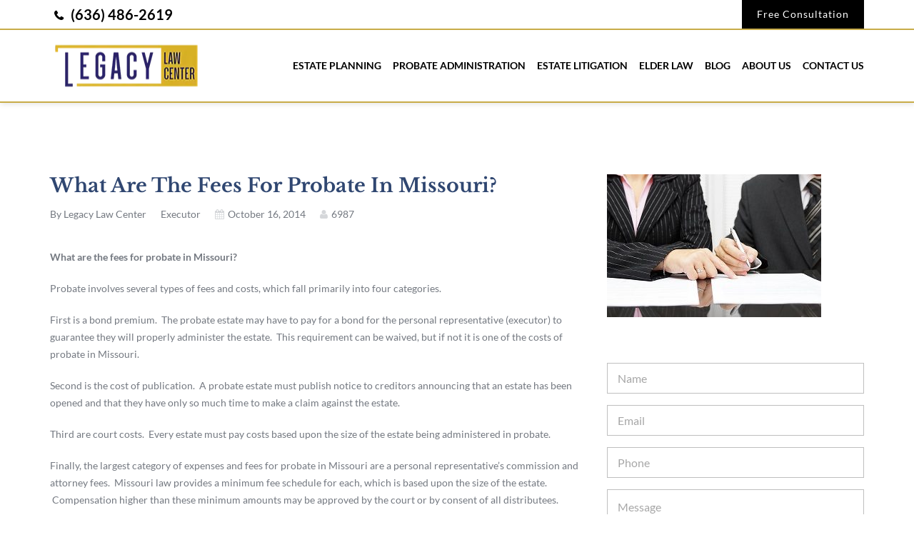

--- FILE ---
content_type: text/html; charset=UTF-8
request_url: https://www.legacylawmissouri.com/fees-probate-missouri/
body_size: 70760
content:
<!DOCTYPE html>
<html lang="en-US" class="no-js">
<head><meta charset="UTF-8"><script>if(navigator.userAgent.match(/MSIE|Internet Explorer/i)||navigator.userAgent.match(/Trident\/7\..*?rv:11/i)){var href=document.location.href;if(!href.match(/[?&]nowprocket/)){if(href.indexOf("?")==-1){if(href.indexOf("#")==-1){document.location.href=href+"?nowprocket=1"}else{document.location.href=href.replace("#","?nowprocket=1#")}}else{if(href.indexOf("#")==-1){document.location.href=href+"&nowprocket=1"}else{document.location.href=href.replace("#","&nowprocket=1#")}}}}</script><script>(()=>{class RocketLazyLoadScripts{constructor(){this.v="2.0.4",this.userEvents=["keydown","keyup","mousedown","mouseup","mousemove","mouseover","mouseout","touchmove","touchstart","touchend","touchcancel","wheel","click","dblclick","input"],this.attributeEvents=["onblur","onclick","oncontextmenu","ondblclick","onfocus","onmousedown","onmouseenter","onmouseleave","onmousemove","onmouseout","onmouseover","onmouseup","onmousewheel","onscroll","onsubmit"]}async t(){this.i(),this.o(),/iP(ad|hone)/.test(navigator.userAgent)&&this.h(),this.u(),this.l(this),this.m(),this.k(this),this.p(this),this._(),await Promise.all([this.R(),this.L()]),this.lastBreath=Date.now(),this.S(this),this.P(),this.D(),this.O(),this.M(),await this.C(this.delayedScripts.normal),await this.C(this.delayedScripts.defer),await this.C(this.delayedScripts.async),await this.T(),await this.F(),await this.j(),await this.A(),window.dispatchEvent(new Event("rocket-allScriptsLoaded")),this.everythingLoaded=!0,this.lastTouchEnd&&await new Promise(t=>setTimeout(t,500-Date.now()+this.lastTouchEnd)),this.I(),this.H(),this.U(),this.W()}i(){this.CSPIssue=sessionStorage.getItem("rocketCSPIssue"),document.addEventListener("securitypolicyviolation",t=>{this.CSPIssue||"script-src-elem"!==t.violatedDirective||"data"!==t.blockedURI||(this.CSPIssue=!0,sessionStorage.setItem("rocketCSPIssue",!0))},{isRocket:!0})}o(){window.addEventListener("pageshow",t=>{this.persisted=t.persisted,this.realWindowLoadedFired=!0},{isRocket:!0}),window.addEventListener("pagehide",()=>{this.onFirstUserAction=null},{isRocket:!0})}h(){let t;function e(e){t=e}window.addEventListener("touchstart",e,{isRocket:!0}),window.addEventListener("touchend",function i(o){o.changedTouches[0]&&t.changedTouches[0]&&Math.abs(o.changedTouches[0].pageX-t.changedTouches[0].pageX)<10&&Math.abs(o.changedTouches[0].pageY-t.changedTouches[0].pageY)<10&&o.timeStamp-t.timeStamp<200&&(window.removeEventListener("touchstart",e,{isRocket:!0}),window.removeEventListener("touchend",i,{isRocket:!0}),"INPUT"===o.target.tagName&&"text"===o.target.type||(o.target.dispatchEvent(new TouchEvent("touchend",{target:o.target,bubbles:!0})),o.target.dispatchEvent(new MouseEvent("mouseover",{target:o.target,bubbles:!0})),o.target.dispatchEvent(new PointerEvent("click",{target:o.target,bubbles:!0,cancelable:!0,detail:1,clientX:o.changedTouches[0].clientX,clientY:o.changedTouches[0].clientY})),event.preventDefault()))},{isRocket:!0})}q(t){this.userActionTriggered||("mousemove"!==t.type||this.firstMousemoveIgnored?"keyup"===t.type||"mouseover"===t.type||"mouseout"===t.type||(this.userActionTriggered=!0,this.onFirstUserAction&&this.onFirstUserAction()):this.firstMousemoveIgnored=!0),"click"===t.type&&t.preventDefault(),t.stopPropagation(),t.stopImmediatePropagation(),"touchstart"===this.lastEvent&&"touchend"===t.type&&(this.lastTouchEnd=Date.now()),"click"===t.type&&(this.lastTouchEnd=0),this.lastEvent=t.type,t.composedPath&&t.composedPath()[0].getRootNode()instanceof ShadowRoot&&(t.rocketTarget=t.composedPath()[0]),this.savedUserEvents.push(t)}u(){this.savedUserEvents=[],this.userEventHandler=this.q.bind(this),this.userEvents.forEach(t=>window.addEventListener(t,this.userEventHandler,{passive:!1,isRocket:!0})),document.addEventListener("visibilitychange",this.userEventHandler,{isRocket:!0})}U(){this.userEvents.forEach(t=>window.removeEventListener(t,this.userEventHandler,{passive:!1,isRocket:!0})),document.removeEventListener("visibilitychange",this.userEventHandler,{isRocket:!0}),this.savedUserEvents.forEach(t=>{(t.rocketTarget||t.target).dispatchEvent(new window[t.constructor.name](t.type,t))})}m(){const t="return false",e=Array.from(this.attributeEvents,t=>"data-rocket-"+t),i="["+this.attributeEvents.join("],[")+"]",o="[data-rocket-"+this.attributeEvents.join("],[data-rocket-")+"]",s=(e,i,o)=>{o&&o!==t&&(e.setAttribute("data-rocket-"+i,o),e["rocket"+i]=new Function("event",o),e.setAttribute(i,t))};new MutationObserver(t=>{for(const n of t)"attributes"===n.type&&(n.attributeName.startsWith("data-rocket-")||this.everythingLoaded?n.attributeName.startsWith("data-rocket-")&&this.everythingLoaded&&this.N(n.target,n.attributeName.substring(12)):s(n.target,n.attributeName,n.target.getAttribute(n.attributeName))),"childList"===n.type&&n.addedNodes.forEach(t=>{if(t.nodeType===Node.ELEMENT_NODE)if(this.everythingLoaded)for(const i of[t,...t.querySelectorAll(o)])for(const t of i.getAttributeNames())e.includes(t)&&this.N(i,t.substring(12));else for(const e of[t,...t.querySelectorAll(i)])for(const t of e.getAttributeNames())this.attributeEvents.includes(t)&&s(e,t,e.getAttribute(t))})}).observe(document,{subtree:!0,childList:!0,attributeFilter:[...this.attributeEvents,...e]})}I(){this.attributeEvents.forEach(t=>{document.querySelectorAll("[data-rocket-"+t+"]").forEach(e=>{this.N(e,t)})})}N(t,e){const i=t.getAttribute("data-rocket-"+e);i&&(t.setAttribute(e,i),t.removeAttribute("data-rocket-"+e))}k(t){Object.defineProperty(HTMLElement.prototype,"onclick",{get(){return this.rocketonclick||null},set(e){this.rocketonclick=e,this.setAttribute(t.everythingLoaded?"onclick":"data-rocket-onclick","this.rocketonclick(event)")}})}S(t){function e(e,i){let o=e[i];e[i]=null,Object.defineProperty(e,i,{get:()=>o,set(s){t.everythingLoaded?o=s:e["rocket"+i]=o=s}})}e(document,"onreadystatechange"),e(window,"onload"),e(window,"onpageshow");try{Object.defineProperty(document,"readyState",{get:()=>t.rocketReadyState,set(e){t.rocketReadyState=e},configurable:!0}),document.readyState="loading"}catch(t){console.log("WPRocket DJE readyState conflict, bypassing")}}l(t){this.originalAddEventListener=EventTarget.prototype.addEventListener,this.originalRemoveEventListener=EventTarget.prototype.removeEventListener,this.savedEventListeners=[],EventTarget.prototype.addEventListener=function(e,i,o){o&&o.isRocket||!t.B(e,this)&&!t.userEvents.includes(e)||t.B(e,this)&&!t.userActionTriggered||e.startsWith("rocket-")||t.everythingLoaded?t.originalAddEventListener.call(this,e,i,o):(t.savedEventListeners.push({target:this,remove:!1,type:e,func:i,options:o}),"mouseenter"!==e&&"mouseleave"!==e||t.originalAddEventListener.call(this,e,t.savedUserEvents.push,o))},EventTarget.prototype.removeEventListener=function(e,i,o){o&&o.isRocket||!t.B(e,this)&&!t.userEvents.includes(e)||t.B(e,this)&&!t.userActionTriggered||e.startsWith("rocket-")||t.everythingLoaded?t.originalRemoveEventListener.call(this,e,i,o):t.savedEventListeners.push({target:this,remove:!0,type:e,func:i,options:o})}}J(t,e){this.savedEventListeners=this.savedEventListeners.filter(i=>{let o=i.type,s=i.target||window;return e!==o||t!==s||(this.B(o,s)&&(i.type="rocket-"+o),this.$(i),!1)})}H(){EventTarget.prototype.addEventListener=this.originalAddEventListener,EventTarget.prototype.removeEventListener=this.originalRemoveEventListener,this.savedEventListeners.forEach(t=>this.$(t))}$(t){t.remove?this.originalRemoveEventListener.call(t.target,t.type,t.func,t.options):this.originalAddEventListener.call(t.target,t.type,t.func,t.options)}p(t){let e;function i(e){return t.everythingLoaded?e:e.split(" ").map(t=>"load"===t||t.startsWith("load.")?"rocket-jquery-load":t).join(" ")}function o(o){function s(e){const s=o.fn[e];o.fn[e]=o.fn.init.prototype[e]=function(){return this[0]===window&&t.userActionTriggered&&("string"==typeof arguments[0]||arguments[0]instanceof String?arguments[0]=i(arguments[0]):"object"==typeof arguments[0]&&Object.keys(arguments[0]).forEach(t=>{const e=arguments[0][t];delete arguments[0][t],arguments[0][i(t)]=e})),s.apply(this,arguments),this}}if(o&&o.fn&&!t.allJQueries.includes(o)){const e={DOMContentLoaded:[],"rocket-DOMContentLoaded":[]};for(const t in e)document.addEventListener(t,()=>{e[t].forEach(t=>t())},{isRocket:!0});o.fn.ready=o.fn.init.prototype.ready=function(i){function s(){parseInt(o.fn.jquery)>2?setTimeout(()=>i.bind(document)(o)):i.bind(document)(o)}return"function"==typeof i&&(t.realDomReadyFired?!t.userActionTriggered||t.fauxDomReadyFired?s():e["rocket-DOMContentLoaded"].push(s):e.DOMContentLoaded.push(s)),o([])},s("on"),s("one"),s("off"),t.allJQueries.push(o)}e=o}t.allJQueries=[],o(window.jQuery),Object.defineProperty(window,"jQuery",{get:()=>e,set(t){o(t)}})}P(){const t=new Map;document.write=document.writeln=function(e){const i=document.currentScript,o=document.createRange(),s=i.parentElement;let n=t.get(i);void 0===n&&(n=i.nextSibling,t.set(i,n));const c=document.createDocumentFragment();o.setStart(c,0),c.appendChild(o.createContextualFragment(e)),s.insertBefore(c,n)}}async R(){return new Promise(t=>{this.userActionTriggered?t():this.onFirstUserAction=t})}async L(){return new Promise(t=>{document.addEventListener("DOMContentLoaded",()=>{this.realDomReadyFired=!0,t()},{isRocket:!0})})}async j(){return this.realWindowLoadedFired?Promise.resolve():new Promise(t=>{window.addEventListener("load",t,{isRocket:!0})})}M(){this.pendingScripts=[];this.scriptsMutationObserver=new MutationObserver(t=>{for(const e of t)e.addedNodes.forEach(t=>{"SCRIPT"!==t.tagName||t.noModule||t.isWPRocket||this.pendingScripts.push({script:t,promise:new Promise(e=>{const i=()=>{const i=this.pendingScripts.findIndex(e=>e.script===t);i>=0&&this.pendingScripts.splice(i,1),e()};t.addEventListener("load",i,{isRocket:!0}),t.addEventListener("error",i,{isRocket:!0}),setTimeout(i,1e3)})})})}),this.scriptsMutationObserver.observe(document,{childList:!0,subtree:!0})}async F(){await this.X(),this.pendingScripts.length?(await this.pendingScripts[0].promise,await this.F()):this.scriptsMutationObserver.disconnect()}D(){this.delayedScripts={normal:[],async:[],defer:[]},document.querySelectorAll("script[type$=rocketlazyloadscript]").forEach(t=>{t.hasAttribute("data-rocket-src")?t.hasAttribute("async")&&!1!==t.async?this.delayedScripts.async.push(t):t.hasAttribute("defer")&&!1!==t.defer||"module"===t.getAttribute("data-rocket-type")?this.delayedScripts.defer.push(t):this.delayedScripts.normal.push(t):this.delayedScripts.normal.push(t)})}async _(){await this.L();let t=[];document.querySelectorAll("script[type$=rocketlazyloadscript][data-rocket-src]").forEach(e=>{let i=e.getAttribute("data-rocket-src");if(i&&!i.startsWith("data:")){i.startsWith("//")&&(i=location.protocol+i);try{const o=new URL(i).origin;o!==location.origin&&t.push({src:o,crossOrigin:e.crossOrigin||"module"===e.getAttribute("data-rocket-type")})}catch(t){}}}),t=[...new Map(t.map(t=>[JSON.stringify(t),t])).values()],this.Y(t,"preconnect")}async G(t){if(await this.K(),!0!==t.noModule||!("noModule"in HTMLScriptElement.prototype))return new Promise(e=>{let i;function o(){(i||t).setAttribute("data-rocket-status","executed"),e()}try{if(navigator.userAgent.includes("Firefox/")||""===navigator.vendor||this.CSPIssue)i=document.createElement("script"),[...t.attributes].forEach(t=>{let e=t.nodeName;"type"!==e&&("data-rocket-type"===e&&(e="type"),"data-rocket-src"===e&&(e="src"),i.setAttribute(e,t.nodeValue))}),t.text&&(i.text=t.text),t.nonce&&(i.nonce=t.nonce),i.hasAttribute("src")?(i.addEventListener("load",o,{isRocket:!0}),i.addEventListener("error",()=>{i.setAttribute("data-rocket-status","failed-network"),e()},{isRocket:!0}),setTimeout(()=>{i.isConnected||e()},1)):(i.text=t.text,o()),i.isWPRocket=!0,t.parentNode.replaceChild(i,t);else{const i=t.getAttribute("data-rocket-type"),s=t.getAttribute("data-rocket-src");i?(t.type=i,t.removeAttribute("data-rocket-type")):t.removeAttribute("type"),t.addEventListener("load",o,{isRocket:!0}),t.addEventListener("error",i=>{this.CSPIssue&&i.target.src.startsWith("data:")?(console.log("WPRocket: CSP fallback activated"),t.removeAttribute("src"),this.G(t).then(e)):(t.setAttribute("data-rocket-status","failed-network"),e())},{isRocket:!0}),s?(t.fetchPriority="high",t.removeAttribute("data-rocket-src"),t.src=s):t.src="data:text/javascript;base64,"+window.btoa(unescape(encodeURIComponent(t.text)))}}catch(i){t.setAttribute("data-rocket-status","failed-transform"),e()}});t.setAttribute("data-rocket-status","skipped")}async C(t){const e=t.shift();return e?(e.isConnected&&await this.G(e),this.C(t)):Promise.resolve()}O(){this.Y([...this.delayedScripts.normal,...this.delayedScripts.defer,...this.delayedScripts.async],"preload")}Y(t,e){this.trash=this.trash||[];let i=!0;var o=document.createDocumentFragment();t.forEach(t=>{const s=t.getAttribute&&t.getAttribute("data-rocket-src")||t.src;if(s&&!s.startsWith("data:")){const n=document.createElement("link");n.href=s,n.rel=e,"preconnect"!==e&&(n.as="script",n.fetchPriority=i?"high":"low"),t.getAttribute&&"module"===t.getAttribute("data-rocket-type")&&(n.crossOrigin=!0),t.crossOrigin&&(n.crossOrigin=t.crossOrigin),t.integrity&&(n.integrity=t.integrity),t.nonce&&(n.nonce=t.nonce),o.appendChild(n),this.trash.push(n),i=!1}}),document.head.appendChild(o)}W(){this.trash.forEach(t=>t.remove())}async T(){try{document.readyState="interactive"}catch(t){}this.fauxDomReadyFired=!0;try{await this.K(),this.J(document,"readystatechange"),document.dispatchEvent(new Event("rocket-readystatechange")),await this.K(),document.rocketonreadystatechange&&document.rocketonreadystatechange(),await this.K(),this.J(document,"DOMContentLoaded"),document.dispatchEvent(new Event("rocket-DOMContentLoaded")),await this.K(),this.J(window,"DOMContentLoaded"),window.dispatchEvent(new Event("rocket-DOMContentLoaded"))}catch(t){console.error(t)}}async A(){try{document.readyState="complete"}catch(t){}try{await this.K(),this.J(document,"readystatechange"),document.dispatchEvent(new Event("rocket-readystatechange")),await this.K(),document.rocketonreadystatechange&&document.rocketonreadystatechange(),await this.K(),this.J(window,"load"),window.dispatchEvent(new Event("rocket-load")),await this.K(),window.rocketonload&&window.rocketonload(),await this.K(),this.allJQueries.forEach(t=>t(window).trigger("rocket-jquery-load")),await this.K(),this.J(window,"pageshow");const t=new Event("rocket-pageshow");t.persisted=this.persisted,window.dispatchEvent(t),await this.K(),window.rocketonpageshow&&window.rocketonpageshow({persisted:this.persisted})}catch(t){console.error(t)}}async K(){Date.now()-this.lastBreath>45&&(await this.X(),this.lastBreath=Date.now())}async X(){return document.hidden?new Promise(t=>setTimeout(t)):new Promise(t=>requestAnimationFrame(t))}B(t,e){return e===document&&"readystatechange"===t||(e===document&&"DOMContentLoaded"===t||(e===window&&"DOMContentLoaded"===t||(e===window&&"load"===t||e===window&&"pageshow"===t)))}static run(){(new RocketLazyLoadScripts).t()}}RocketLazyLoadScripts.run()})();</script>
	
	<meta name="viewport" content="width=device-width">
	<link rel="profile" href="https://gmpg.org/xfn/11">
		<script type="rocketlazyloadscript">(function(html){html.className = html.className.replace(/\bno-js\b/,'js')})(document.documentElement);</script>
<meta name='robots' content='index, follow, max-image-preview:large, max-snippet:-1, max-video-preview:-1' />

	<!-- This site is optimized with the Yoast SEO plugin v26.8 - https://yoast.com/product/yoast-seo-wordpress/ -->
	<title>What are the fees for probate in Missouri? &#8226; Legacy Law Missouri</title>
<style id="wpr-usedcss">img:is([sizes=auto i],[sizes^="auto," i]){contain-intrinsic-size:3000px 1500px}img.emoji{display:inline!important;border:none!important;box-shadow:none!important;height:1em!important;width:1em!important;margin:0 .07em!important;vertical-align:-.1em!important;background:0 0!important;padding:0!important}:where(.wp-block-button__link){border-radius:9999px;box-shadow:none;padding:calc(.667em + 2px) calc(1.333em + 2px);text-decoration:none}:root :where(.wp-block-button .wp-block-button__link.is-style-outline),:root :where(.wp-block-button.is-style-outline>.wp-block-button__link){border:2px solid;padding:.667em 1.333em}:root :where(.wp-block-button .wp-block-button__link.is-style-outline:not(.has-text-color)),:root :where(.wp-block-button.is-style-outline>.wp-block-button__link:not(.has-text-color)){color:currentColor}:root :where(.wp-block-button .wp-block-button__link.is-style-outline:not(.has-background)),:root :where(.wp-block-button.is-style-outline>.wp-block-button__link:not(.has-background)){background-color:initial;background-image:none}:where(.wp-block-calendar table:not(.has-background) th){background:#ddd}:where(.wp-block-columns){margin-bottom:1.75em}:where(.wp-block-columns.has-background){padding:1.25em 2.375em}:where(.wp-block-post-comments input[type=submit]){border:none}:where(.wp-block-cover-image:not(.has-text-color)),:where(.wp-block-cover:not(.has-text-color)){color:#fff}:where(.wp-block-cover-image.is-light:not(.has-text-color)),:where(.wp-block-cover.is-light:not(.has-text-color)){color:#000}:root :where(.wp-block-cover h1:not(.has-text-color)),:root :where(.wp-block-cover h2:not(.has-text-color)),:root :where(.wp-block-cover h3:not(.has-text-color)),:root :where(.wp-block-cover h4:not(.has-text-color)),:root :where(.wp-block-cover h5:not(.has-text-color)),:root :where(.wp-block-cover h6:not(.has-text-color)),:root :where(.wp-block-cover p:not(.has-text-color)){color:inherit}:where(.wp-block-file){margin-bottom:1.5em}:where(.wp-block-file__button){border-radius:2em;display:inline-block;padding:.5em 1em}:where(.wp-block-file__button):is(a):active,:where(.wp-block-file__button):is(a):focus,:where(.wp-block-file__button):is(a):hover,:where(.wp-block-file__button):is(a):visited{box-shadow:none;color:#fff;opacity:.85;text-decoration:none}:where(.wp-block-group.wp-block-group-is-layout-constrained){position:relative}:root :where(.wp-block-image.is-style-rounded img,.wp-block-image .is-style-rounded img){border-radius:9999px}:where(.wp-block-latest-comments:not([style*=line-height] .wp-block-latest-comments__comment)){line-height:1.1}:where(.wp-block-latest-comments:not([style*=line-height] .wp-block-latest-comments__comment-excerpt p)){line-height:1.8}:root :where(.wp-block-latest-posts.is-grid){padding:0}:root :where(.wp-block-latest-posts.wp-block-latest-posts__list){padding-left:0}ul{box-sizing:border-box}:root :where(.wp-block-list.has-background){padding:1.25em 2.375em}:where(.wp-block-navigation.has-background .wp-block-navigation-item a:not(.wp-element-button)),:where(.wp-block-navigation.has-background .wp-block-navigation-submenu a:not(.wp-element-button)){padding:.5em 1em}:where(.wp-block-navigation .wp-block-navigation__submenu-container .wp-block-navigation-item a:not(.wp-element-button)),:where(.wp-block-navigation .wp-block-navigation__submenu-container .wp-block-navigation-submenu a:not(.wp-element-button)),:where(.wp-block-navigation .wp-block-navigation__submenu-container .wp-block-navigation-submenu button.wp-block-navigation-item__content),:where(.wp-block-navigation .wp-block-navigation__submenu-container .wp-block-pages-list__item button.wp-block-navigation-item__content){padding:.5em 1em}:root :where(p.has-background){padding:1.25em 2.375em}:where(p.has-text-color:not(.has-link-color)) a{color:inherit}:where(.wp-block-post-comments-form) input:not([type=submit]),:where(.wp-block-post-comments-form) textarea{border:1px solid #949494;font-family:inherit;font-size:1em}:where(.wp-block-post-comments-form) input:where(:not([type=submit]):not([type=checkbox])),:where(.wp-block-post-comments-form) textarea{padding:calc(.667em + 2px)}:where(.wp-block-post-excerpt){box-sizing:border-box;margin-bottom:var(--wp--style--block-gap);margin-top:var(--wp--style--block-gap)}:where(.wp-block-preformatted.has-background){padding:1.25em 2.375em}:where(.wp-block-search__button){border:1px solid #ccc;padding:6px 10px}:where(.wp-block-search__input){font-family:inherit;font-size:inherit;font-style:inherit;font-weight:inherit;letter-spacing:inherit;line-height:inherit;text-transform:inherit}:where(.wp-block-search__button-inside .wp-block-search__inside-wrapper){border:1px solid #949494;box-sizing:border-box;padding:4px}:where(.wp-block-search__button-inside .wp-block-search__inside-wrapper) .wp-block-search__input{border:none;border-radius:0;padding:0 4px}:where(.wp-block-search__button-inside .wp-block-search__inside-wrapper) .wp-block-search__input:focus{outline:0}:where(.wp-block-search__button-inside .wp-block-search__inside-wrapper) :where(.wp-block-search__button){padding:4px 8px}:root :where(.wp-block-separator.is-style-dots){height:auto;line-height:1;text-align:center}:root :where(.wp-block-separator.is-style-dots):before{color:currentColor;content:"···";font-family:serif;font-size:1.5em;letter-spacing:2em;padding-left:2em}:root :where(.wp-block-site-logo.is-style-rounded){border-radius:9999px}:where(.wp-block-social-links:not(.is-style-logos-only)) .wp-social-link{background-color:#f0f0f0;color:#444}:where(.wp-block-social-links:not(.is-style-logos-only)) .wp-social-link-amazon{background-color:#f90;color:#fff}:where(.wp-block-social-links:not(.is-style-logos-only)) .wp-social-link-bandcamp{background-color:#1ea0c3;color:#fff}:where(.wp-block-social-links:not(.is-style-logos-only)) .wp-social-link-behance{background-color:#0757fe;color:#fff}:where(.wp-block-social-links:not(.is-style-logos-only)) .wp-social-link-bluesky{background-color:#0a7aff;color:#fff}:where(.wp-block-social-links:not(.is-style-logos-only)) .wp-social-link-codepen{background-color:#1e1f26;color:#fff}:where(.wp-block-social-links:not(.is-style-logos-only)) .wp-social-link-deviantart{background-color:#02e49b;color:#fff}:where(.wp-block-social-links:not(.is-style-logos-only)) .wp-social-link-discord{background-color:#5865f2;color:#fff}:where(.wp-block-social-links:not(.is-style-logos-only)) .wp-social-link-dribbble{background-color:#e94c89;color:#fff}:where(.wp-block-social-links:not(.is-style-logos-only)) .wp-social-link-dropbox{background-color:#4280ff;color:#fff}:where(.wp-block-social-links:not(.is-style-logos-only)) .wp-social-link-etsy{background-color:#f45800;color:#fff}:where(.wp-block-social-links:not(.is-style-logos-only)) .wp-social-link-facebook{background-color:#0866ff;color:#fff}:where(.wp-block-social-links:not(.is-style-logos-only)) .wp-social-link-fivehundredpx{background-color:#000;color:#fff}:where(.wp-block-social-links:not(.is-style-logos-only)) .wp-social-link-flickr{background-color:#0461dd;color:#fff}:where(.wp-block-social-links:not(.is-style-logos-only)) .wp-social-link-foursquare{background-color:#e65678;color:#fff}:where(.wp-block-social-links:not(.is-style-logos-only)) .wp-social-link-github{background-color:#24292d;color:#fff}:where(.wp-block-social-links:not(.is-style-logos-only)) .wp-social-link-goodreads{background-color:#eceadd;color:#382110}:where(.wp-block-social-links:not(.is-style-logos-only)) .wp-social-link-google{background-color:#ea4434;color:#fff}:where(.wp-block-social-links:not(.is-style-logos-only)) .wp-social-link-gravatar{background-color:#1d4fc4;color:#fff}:where(.wp-block-social-links:not(.is-style-logos-only)) .wp-social-link-instagram{background-color:#f00075;color:#fff}:where(.wp-block-social-links:not(.is-style-logos-only)) .wp-social-link-lastfm{background-color:#e21b24;color:#fff}:where(.wp-block-social-links:not(.is-style-logos-only)) .wp-social-link-linkedin{background-color:#0d66c2;color:#fff}:where(.wp-block-social-links:not(.is-style-logos-only)) .wp-social-link-mastodon{background-color:#3288d4;color:#fff}:where(.wp-block-social-links:not(.is-style-logos-only)) .wp-social-link-medium{background-color:#000;color:#fff}:where(.wp-block-social-links:not(.is-style-logos-only)) .wp-social-link-meetup{background-color:#f6405f;color:#fff}:where(.wp-block-social-links:not(.is-style-logos-only)) .wp-social-link-patreon{background-color:#000;color:#fff}:where(.wp-block-social-links:not(.is-style-logos-only)) .wp-social-link-pinterest{background-color:#e60122;color:#fff}:where(.wp-block-social-links:not(.is-style-logos-only)) .wp-social-link-pocket{background-color:#ef4155;color:#fff}:where(.wp-block-social-links:not(.is-style-logos-only)) .wp-social-link-reddit{background-color:#ff4500;color:#fff}:where(.wp-block-social-links:not(.is-style-logos-only)) .wp-social-link-skype{background-color:#0478d7;color:#fff}:where(.wp-block-social-links:not(.is-style-logos-only)) .wp-social-link-snapchat{background-color:#fefc00;color:#fff;stroke:#000}:where(.wp-block-social-links:not(.is-style-logos-only)) .wp-social-link-soundcloud{background-color:#ff5600;color:#fff}:where(.wp-block-social-links:not(.is-style-logos-only)) .wp-social-link-spotify{background-color:#1bd760;color:#fff}:where(.wp-block-social-links:not(.is-style-logos-only)) .wp-social-link-telegram{background-color:#2aabee;color:#fff}:where(.wp-block-social-links:not(.is-style-logos-only)) .wp-social-link-threads{background-color:#000;color:#fff}:where(.wp-block-social-links:not(.is-style-logos-only)) .wp-social-link-tiktok{background-color:#000;color:#fff}:where(.wp-block-social-links:not(.is-style-logos-only)) .wp-social-link-tumblr{background-color:#011835;color:#fff}:where(.wp-block-social-links:not(.is-style-logos-only)) .wp-social-link-twitch{background-color:#6440a4;color:#fff}:where(.wp-block-social-links:not(.is-style-logos-only)) .wp-social-link-twitter{background-color:#1da1f2;color:#fff}:where(.wp-block-social-links:not(.is-style-logos-only)) .wp-social-link-vimeo{background-color:#1eb7ea;color:#fff}:where(.wp-block-social-links:not(.is-style-logos-only)) .wp-social-link-vk{background-color:#4680c2;color:#fff}:where(.wp-block-social-links:not(.is-style-logos-only)) .wp-social-link-wordpress{background-color:#3499cd;color:#fff}:where(.wp-block-social-links:not(.is-style-logos-only)) .wp-social-link-whatsapp{background-color:#25d366;color:#fff}:where(.wp-block-social-links:not(.is-style-logos-only)) .wp-social-link-x{background-color:#000;color:#fff}:where(.wp-block-social-links:not(.is-style-logos-only)) .wp-social-link-yelp{background-color:#d32422;color:#fff}:where(.wp-block-social-links:not(.is-style-logos-only)) .wp-social-link-youtube{background-color:red;color:#fff}:where(.wp-block-social-links.is-style-logos-only) .wp-social-link{background:0 0}:where(.wp-block-social-links.is-style-logos-only) .wp-social-link svg{height:1.25em;width:1.25em}:where(.wp-block-social-links.is-style-logos-only) .wp-social-link-amazon{color:#f90}:where(.wp-block-social-links.is-style-logos-only) .wp-social-link-bandcamp{color:#1ea0c3}:where(.wp-block-social-links.is-style-logos-only) .wp-social-link-behance{color:#0757fe}:where(.wp-block-social-links.is-style-logos-only) .wp-social-link-bluesky{color:#0a7aff}:where(.wp-block-social-links.is-style-logos-only) .wp-social-link-codepen{color:#1e1f26}:where(.wp-block-social-links.is-style-logos-only) .wp-social-link-deviantart{color:#02e49b}:where(.wp-block-social-links.is-style-logos-only) .wp-social-link-discord{color:#5865f2}:where(.wp-block-social-links.is-style-logos-only) .wp-social-link-dribbble{color:#e94c89}:where(.wp-block-social-links.is-style-logos-only) .wp-social-link-dropbox{color:#4280ff}:where(.wp-block-social-links.is-style-logos-only) .wp-social-link-etsy{color:#f45800}:where(.wp-block-social-links.is-style-logos-only) .wp-social-link-facebook{color:#0866ff}:where(.wp-block-social-links.is-style-logos-only) .wp-social-link-fivehundredpx{color:#000}:where(.wp-block-social-links.is-style-logos-only) .wp-social-link-flickr{color:#0461dd}:where(.wp-block-social-links.is-style-logos-only) .wp-social-link-foursquare{color:#e65678}:where(.wp-block-social-links.is-style-logos-only) .wp-social-link-github{color:#24292d}:where(.wp-block-social-links.is-style-logos-only) .wp-social-link-goodreads{color:#382110}:where(.wp-block-social-links.is-style-logos-only) .wp-social-link-google{color:#ea4434}:where(.wp-block-social-links.is-style-logos-only) .wp-social-link-gravatar{color:#1d4fc4}:where(.wp-block-social-links.is-style-logos-only) .wp-social-link-instagram{color:#f00075}:where(.wp-block-social-links.is-style-logos-only) .wp-social-link-lastfm{color:#e21b24}:where(.wp-block-social-links.is-style-logos-only) .wp-social-link-linkedin{color:#0d66c2}:where(.wp-block-social-links.is-style-logos-only) .wp-social-link-mastodon{color:#3288d4}:where(.wp-block-social-links.is-style-logos-only) .wp-social-link-medium{color:#000}:where(.wp-block-social-links.is-style-logos-only) .wp-social-link-meetup{color:#f6405f}:where(.wp-block-social-links.is-style-logos-only) .wp-social-link-patreon{color:#000}:where(.wp-block-social-links.is-style-logos-only) .wp-social-link-pinterest{color:#e60122}:where(.wp-block-social-links.is-style-logos-only) .wp-social-link-pocket{color:#ef4155}:where(.wp-block-social-links.is-style-logos-only) .wp-social-link-reddit{color:#ff4500}:where(.wp-block-social-links.is-style-logos-only) .wp-social-link-skype{color:#0478d7}:where(.wp-block-social-links.is-style-logos-only) .wp-social-link-snapchat{color:#fff;stroke:#000}:where(.wp-block-social-links.is-style-logos-only) .wp-social-link-soundcloud{color:#ff5600}:where(.wp-block-social-links.is-style-logos-only) .wp-social-link-spotify{color:#1bd760}:where(.wp-block-social-links.is-style-logos-only) .wp-social-link-telegram{color:#2aabee}:where(.wp-block-social-links.is-style-logos-only) .wp-social-link-threads{color:#000}:where(.wp-block-social-links.is-style-logos-only) .wp-social-link-tiktok{color:#000}:where(.wp-block-social-links.is-style-logos-only) .wp-social-link-tumblr{color:#011835}:where(.wp-block-social-links.is-style-logos-only) .wp-social-link-twitch{color:#6440a4}:where(.wp-block-social-links.is-style-logos-only) .wp-social-link-twitter{color:#1da1f2}:where(.wp-block-social-links.is-style-logos-only) .wp-social-link-vimeo{color:#1eb7ea}:where(.wp-block-social-links.is-style-logos-only) .wp-social-link-vk{color:#4680c2}:where(.wp-block-social-links.is-style-logos-only) .wp-social-link-whatsapp{color:#25d366}:where(.wp-block-social-links.is-style-logos-only) .wp-social-link-wordpress{color:#3499cd}:where(.wp-block-social-links.is-style-logos-only) .wp-social-link-x{color:#000}:where(.wp-block-social-links.is-style-logos-only) .wp-social-link-yelp{color:#d32422}:where(.wp-block-social-links.is-style-logos-only) .wp-social-link-youtube{color:red}:root :where(.wp-block-social-links .wp-social-link a){padding:.25em}:root :where(.wp-block-social-links.is-style-logos-only .wp-social-link a){padding:0}:root :where(.wp-block-social-links.is-style-pill-shape .wp-social-link a){padding-left:.6666666667em;padding-right:.6666666667em}:root :where(.wp-block-tag-cloud.is-style-outline){display:flex;flex-wrap:wrap;gap:1ch}:root :where(.wp-block-tag-cloud.is-style-outline a){border:1px solid;font-size:unset!important;margin-right:0;padding:1ch 2ch;text-decoration:none!important}:root :where(.wp-block-table-of-contents){box-sizing:border-box}:where(.wp-block-term-description){box-sizing:border-box;margin-bottom:var(--wp--style--block-gap);margin-top:var(--wp--style--block-gap)}:where(pre.wp-block-verse){font-family:inherit}.entry-content{counter-reset:footnotes}:root{--wp--preset--font-size--normal:16px;--wp--preset--font-size--huge:42px}html :where(.has-border-color){border-style:solid}html :where([style*=border-top-color]){border-top-style:solid}html :where([style*=border-right-color]){border-right-style:solid}html :where([style*=border-bottom-color]){border-bottom-style:solid}html :where([style*=border-left-color]){border-left-style:solid}html :where([style*=border-width]){border-style:solid}html :where([style*=border-top-width]){border-top-style:solid}html :where([style*=border-right-width]){border-right-style:solid}html :where([style*=border-bottom-width]){border-bottom-style:solid}html :where([style*=border-left-width]){border-left-style:solid}html :where(img[class*=wp-image-]){height:auto;max-width:100%}:where(figure){margin:0 0 1em}html :where(.is-position-sticky){--wp-admin--admin-bar--position-offset:var(--wp-admin--admin-bar--height,0px)}:root{--wp--preset--aspect-ratio--square:1;--wp--preset--aspect-ratio--4-3:4/3;--wp--preset--aspect-ratio--3-4:3/4;--wp--preset--aspect-ratio--3-2:3/2;--wp--preset--aspect-ratio--2-3:2/3;--wp--preset--aspect-ratio--16-9:16/9;--wp--preset--aspect-ratio--9-16:9/16;--wp--preset--color--black:#000000;--wp--preset--color--cyan-bluish-gray:#abb8c3;--wp--preset--color--white:#ffffff;--wp--preset--color--pale-pink:#f78da7;--wp--preset--color--vivid-red:#cf2e2e;--wp--preset--color--luminous-vivid-orange:#ff6900;--wp--preset--color--luminous-vivid-amber:#fcb900;--wp--preset--color--light-green-cyan:#7bdcb5;--wp--preset--color--vivid-green-cyan:#00d084;--wp--preset--color--pale-cyan-blue:#8ed1fc;--wp--preset--color--vivid-cyan-blue:#0693e3;--wp--preset--color--vivid-purple:#9b51e0;--wp--preset--gradient--vivid-cyan-blue-to-vivid-purple:linear-gradient(135deg,rgba(6, 147, 227, 1) 0%,rgb(155, 81, 224) 100%);--wp--preset--gradient--light-green-cyan-to-vivid-green-cyan:linear-gradient(135deg,rgb(122, 220, 180) 0%,rgb(0, 208, 130) 100%);--wp--preset--gradient--luminous-vivid-amber-to-luminous-vivid-orange:linear-gradient(135deg,rgba(252, 185, 0, 1) 0%,rgba(255, 105, 0, 1) 100%);--wp--preset--gradient--luminous-vivid-orange-to-vivid-red:linear-gradient(135deg,rgba(255, 105, 0, 1) 0%,rgb(207, 46, 46) 100%);--wp--preset--gradient--very-light-gray-to-cyan-bluish-gray:linear-gradient(135deg,rgb(238, 238, 238) 0%,rgb(169, 184, 195) 100%);--wp--preset--gradient--cool-to-warm-spectrum:linear-gradient(135deg,rgb(74, 234, 220) 0%,rgb(151, 120, 209) 20%,rgb(207, 42, 186) 40%,rgb(238, 44, 130) 60%,rgb(251, 105, 98) 80%,rgb(254, 248, 76) 100%);--wp--preset--gradient--blush-light-purple:linear-gradient(135deg,rgb(255, 206, 236) 0%,rgb(152, 150, 240) 100%);--wp--preset--gradient--blush-bordeaux:linear-gradient(135deg,rgb(254, 205, 165) 0%,rgb(254, 45, 45) 50%,rgb(107, 0, 62) 100%);--wp--preset--gradient--luminous-dusk:linear-gradient(135deg,rgb(255, 203, 112) 0%,rgb(199, 81, 192) 50%,rgb(65, 88, 208) 100%);--wp--preset--gradient--pale-ocean:linear-gradient(135deg,rgb(255, 245, 203) 0%,rgb(182, 227, 212) 50%,rgb(51, 167, 181) 100%);--wp--preset--gradient--electric-grass:linear-gradient(135deg,rgb(202, 248, 128) 0%,rgb(113, 206, 126) 100%);--wp--preset--gradient--midnight:linear-gradient(135deg,rgb(2, 3, 129) 0%,rgb(40, 116, 252) 100%);--wp--preset--font-size--small:13px;--wp--preset--font-size--medium:20px;--wp--preset--font-size--large:36px;--wp--preset--font-size--x-large:42px;--wp--preset--spacing--20:0.44rem;--wp--preset--spacing--30:0.67rem;--wp--preset--spacing--40:1rem;--wp--preset--spacing--50:1.5rem;--wp--preset--spacing--60:2.25rem;--wp--preset--spacing--70:3.38rem;--wp--preset--spacing--80:5.06rem;--wp--preset--shadow--natural:6px 6px 9px rgba(0, 0, 0, .2);--wp--preset--shadow--deep:12px 12px 50px rgba(0, 0, 0, .4);--wp--preset--shadow--sharp:6px 6px 0px rgba(0, 0, 0, .2);--wp--preset--shadow--outlined:6px 6px 0px -3px rgba(255, 255, 255, 1),6px 6px rgba(0, 0, 0, 1);--wp--preset--shadow--crisp:6px 6px 0px rgba(0, 0, 0, 1)}:where(.is-layout-flex){gap:.5em}:where(.is-layout-grid){gap:.5em}:where(.wp-block-post-template.is-layout-flex){gap:1.25em}:where(.wp-block-post-template.is-layout-grid){gap:1.25em}:where(.wp-block-columns.is-layout-flex){gap:2em}:where(.wp-block-columns.is-layout-grid){gap:2em}:root :where(.wp-block-pullquote){font-size:1.5em;line-height:1.6}.rs-p-wp-fix{display:none!important;margin:0!important;height:0!important}.wp-block-themepunch-revslider{position:relative}rs-modal-cover{width:100%;height:100%;z-index:0;background:0 0;position:absolute;top:0;left:0;cursor:pointer;pointer-events:auto}body>rs-modal-cover{position:fixed;z-index:9999995!important}rs-sbg-px{pointer-events:none}.rs-forceuntouchable,.rs-forceuntouchable *{pointer-events:none!important}.rs-forcehidden *{visibility:hidden!important}.rs_splitted_lines{display:block;white-space:nowrap!important}.rs-go-fullscreen{position:fixed!important;width:100%!important;height:100%!important;top:0!important;left:0!important;z-index:9999999!important;background:#fff}.rtl{direction:rtl}@font-face{font-display:swap;font-family:revicons;src:url('https://www.legacylawmissouri.com/wp-content/plugins/revslider/public/assets/fonts/revicons/revicons.eot?5510888');src:url('https://www.legacylawmissouri.com/wp-content/plugins/revslider/public/assets/fonts/revicons/revicons.eot?5510888#iefix') format('embedded-opentype'),url('https://www.legacylawmissouri.com/wp-content/plugins/revslider/public/assets/fonts/revicons/revicons.woff?5510888') format('woff'),url('https://www.legacylawmissouri.com/wp-content/plugins/revslider/public/assets/fonts/revicons/revicons.ttf?5510888') format('truetype'),url('https://www.legacylawmissouri.com/wp-content/plugins/revslider/public/assets/fonts/revicons/revicons.svg?5510888#revicons') format('svg');font-weight:400;font-style:normal}[class*=" revicon-"]:before,[class^=revicon-]:before{font-family:revicons;font-style:normal;font-weight:400;speak:none;display:inline-block;text-decoration:inherit;width:1em;margin-right:.2em;text-align:center;font-variant:normal;text-transform:none;line-height:1em;margin-left:.2em}.revicon-right-dir:before{content:'\e818'}rs-module-wrap{visibility:hidden}rs-module-wrap,rs-module-wrap *{box-sizing:border-box;-webkit-tap-highlight-color:transparent}rs-module-wrap{position:relative;z-index:1;width:100%;display:block}.rs-fixedscrollon rs-module-wrap{position:fixed!important;top:0!important;z-index:1000;left:0!important}.rs-stickyscrollon rs-module-wrap{position:sticky!important;top:0;z-index:1000}.rs-stickyscrollon{overflow:visible!important}rs-sbg,rs-sbg-effectwrap{display:block;pointer-events:none}rs-sbg-effectwrap{position:absolute;top:0;left:0;width:100%;height:100%}rs-sbg-px,rs-sbg-wrap{position:absolute;top:0;left:0;z-index:0;width:100%;height:100%;display:block}a.rs-layer,a.rs-layer:-webkit-any-link{text-decoration:none}.rs-forceoverflow,.rs-forceoverflow rs-module-wrap,.rs-forceoverflow rs-slide,.rs-forceoverflow rs-slides{overflow:visible!important}rs-slide,rs-slide:before,rs-slides{position:absolute;text-indent:0;top:0;left:0}rs-slide,rs-slide:before{display:block;visibility:hidden}.rs-layer .rs-toggled-content{display:none}.rs-tc-active.rs-layer>.rs-toggled-content{display:block}.rs-layer-video{overflow:hidden}.rs_html5vidbasicstyles{position:relative;top:0;left:0;width:100%;height:100%;overflow:hidden}rs-layer-wrap,rs-module-wrap{-moz-user-select:none;-khtml-user-select:none;-webkit-user-select:none;-o-user-select:none}.rs-svg svg{width:100%;height:100%;position:relative;vertical-align:top}.rs-layer :not(.rs-wtbindex),.rs-layer:not(.rs-wtbindex),rs-layer:not(.rs-wtbindex){outline:0!important}rs-carousel-space{clear:both;display:block;width:100%;height:0;position:relative}rs-px-mask{overflow:hidden;display:block;width:100%;height:100%;position:relative}.tp-blockmask_in,.tp-blockmask_out{position:absolute;top:0;left:0;width:100%;height:100%;background:#fff;z-index:1000;transform:scaleX(0) scaleY(0)}rs-zone{position:absolute;width:100%;left:0;box-sizing:border-box;min-height:50px;font-size:0px;pointer-events:none}rs-row-wrap{display:block;visibility:hidden}rs-layer-wrap,rs-parallax-wrap{display:block}rs-layer-wrap{transform-style:flat}.safarifix rs-layer-wrap{perspective:1000000}@-moz-document url-prefix(){rs-layer-wrap{perspective:none}}rs-fullwidth-wrap{position:relative;width:100%;height:auto;display:block;overflow:visible;max-width:none!important}.rev_row_zone_middle{top:50%;transform:perspective(1px) translateY(-50%)}rs-column-wrap .rs-parallax-wrap{vertical-align:top}.rs-layer img,rs-layer img{vertical-align:top}rs-column-wrap{display:table-cell;position:relative;vertical-align:top;height:auto;box-sizing:border-box;font-size:0px}rs-column-bg{position:absolute;z-index:0;box-sizing:border-box;width:100%;height:100%}.rs-pelock *{pointer-events:none!important}.rev_break_columns{display:block!important}.rev_break_columns rs-column-wrap.rs-parallax-wrap{display:block!important;width:100%!important}.rev_break_columns rs-column-wrap.rs-parallax-wrap.rs-layer-hidden,.rs-layer-audio.rs-layer-hidden,.rs-layer.rs-layer-hidden,.rs-parallax-wrap.rs-layer-hidden,.tp-forcenotvisible,rs-column-wrap.rs-layer-hidden,rs-row-wrap.rs-layer-hidden{visibility:hidden!important;display:none!important}.rs-layer.rs-nointeraction,rs-layer.rs-nointeraction{pointer-events:none!important}rs-static-layers{position:absolute;z-index:101;top:0;left:0;display:block;width:100%;height:100%;pointer-events:none;overflow:hidden}.rs-layer rs-fcr{width:0;height:0;border-left:40px solid transparent;border-right:0px solid transparent;border-top:40px solid #00a8ff;position:absolute;right:100%;top:0}.rs-layer rs-fcrt{width:0;height:0;border-left:40px solid transparent;border-right:0px solid transparent;border-bottom:40px solid #00a8ff;position:absolute;right:100%;top:0}.rs-layer rs-bcr{width:0;height:0;border-left:0 solid transparent;border-right:40px solid transparent;border-bottom:40px solid #00a8ff;position:absolute;left:100%;top:0}rs-bgvideo{position:absolute;top:0;left:0;width:100%;height:100%;z-index:0;display:block}.rs-layer.rs-fsv{top:0;left:0;position:absolute;width:100%;height:100%}.rs-layer.rs-fsv audio,.rs-layer.rs-fsv iframe,.rs-layer.rs-fsv iframe audio,.rs-layer.rs-fsv iframe video,.rs-layer.rs-fsv video{width:100%;height:100%;display:none}.rs-fsv video{background:#000}.fullcoveredvideo rs-poster{background-position:center center;background-size:cover;width:100%;height:100%;top:0;left:0}.tp-video-play-button{background:#000;background:rgba(0,0,0,.3);border-radius:5px;position:absolute;top:50%;left:50%;color:#fff;z-index:3;margin-top:-25px;margin-left:-25px;line-height:50px!important;text-align:center;cursor:pointer;width:50px;height:50px;box-sizing:border-box;display:inline-block;vertical-align:top;z-index:4;opacity:0;transition:opacity .3s ease-out!important}.rs-ISM .tp-video-play-button{opacity:1;transition:none!important;z-index:6}.rs-audio .tp-video-play-button{display:none!important}.tp-video-play-button i{width:50px;height:50px;display:inline-block;text-align:center!important;vertical-align:top;line-height:50px!important;font-size:30px!important}.rs-layer:hover .tp-video-play-button{opacity:1;display:block;z-index:6}.rs-layer .tp-revstop{display:none;width:15px;border-right:5px solid #fff!important;border-left:5px solid #fff!important;transform:translateX(50%) translateY(50%);height:20px;margin-left:11px!important;margin-top:5px!important}.videoisplaying .revicon-right-dir{display:none}.videoisplaying .tp-revstop{display:block}.videoisplaying .tp-video-play-button{display:none}.fullcoveredvideo .tp-video-play-button{display:none!important}.rs-fsv .rs-fsv audio{object-fit:contain!important}.rs-fsv .rs-fsv video{object-fit:contain!important}@supports not (-ms-high-contrast:none){.rs-fsv .fullcoveredvideo audio{object-fit:cover!important}.rs-fsv .fullcoveredvideo video{object-fit:cover!important}}.rs-fullvideo-cover{width:100%;height:100%;top:0;left:0;position:absolute;background:0 0;z-index:5}rs-bgvideo audio::-webkit-media-controls,rs-bgvideo video::-webkit-media-controls,rs-bgvideo video::-webkit-media-controls-start-playback-button{display:none!important}rs-dotted{background-repeat:repeat;width:100%;height:100%;position:absolute;top:0;left:0;z-index:3;display:block;pointer-events:none}rs-sbg-wrap rs-dotted{z-index:31}rs-progress{visibility:hidden;position:absolute;z-index:200;width:100%;height:100%}.rs-progress-bar,rs-progress-bar{display:block;z-index:20;box-sizing:border-box;background-clip:content-box;position:absolute;vertical-align:top;line-height:0;width:100%;height:100%}rs-progress-bgs{display:block;z-index:15;box-sizing:border-box;width:100%;position:absolute;height:100%;top:0;left:0}rs-progress-bg{display:block;background-clip:content-box;position:absolute;width:100%;height:100%}rs-progress-gap{display:block;background-clip:content-box;position:absolute;width:100%;height:100%}.rs-layer img{background:0 0}.rs-layer.slidelink{cursor:pointer;width:100%;height:100%}.rs-layer.slidelink a{width:100%;height:100%;display:block}.rs-layer.slidelink a div{width:3000px;height:1500px;background:var(--wpr-bg-3e5fb130-28a7-4f6a-82d1-a50d47e865e1)}.rs-layer.slidelink a span{background:var(--wpr-bg-28961853-fb6a-4402-b00f-58c70475d25a);width:100%;height:100%;display:block}rs-layer iframe{visibility:hidden}rs-layer.rs-ii-o iframe{visibility:visible}rs-layer input[type=date],rs-layer input[type=email],rs-layer input[type=month],rs-layer input[type=number],rs-layer input[type=password],rs-layer input[type=range],rs-layer input[type=search],rs-layer input[type=tel],rs-layer input[type=text],rs-layer input[type=time],rs-layer input[type=url]{display:inline-block}rs-layer input::placeholder{vertical-align:middle;line-height:inherit!important}a.rs-layer{transition:none}rs-bullet,rs-navmask,rs-tab,rs-thumb{display:block}.tp-bullets.navbar{border:none;min-height:0;margin:0;border-radius:0}.tp-bullets,.tp-tabs,.tp-thumbs{position:absolute;display:block;z-index:1000;top:0;left:0}.tp-tab,.tp-thumb{cursor:pointer;position:absolute;opacity:.5;box-sizing:border-box}.tp-arr-imgholder,.tp-tab-image,.tp-thumb-image,rs-poster{background-position:center center;background-size:cover;width:100%;height:100%;display:block;position:absolute;top:0;left:0}rs-poster{cursor:pointer;z-index:3}.tp-tab.selected,.tp-tab:hover,.tp-thumb.selected,.tp-thumb:hover{opacity:1}.tp-tab-mask,.tp-thumb-mask{box-sizing:border-box!important}.tp-tabs,.tp-thumbs{box-sizing:content-box!important}.tp-bullet{width:15px;height:15px;position:absolute;background:#fff;background:rgba(255,255,255,.3);cursor:pointer}.tp-bullet.selected,.tp-bullet:hover{background:#fff}.tparrows{cursor:pointer;background:#000;background:rgba(0,0,0,.5);width:40px;height:40px;position:absolute;display:block;z-index:1000}.tparrows:hover{background:#000}.tparrows:before{font-family:revicons;font-size:15px;color:#fff;display:block;line-height:40px;text-align:center}body.rtl .rs-pzimg{left:0!important}.rs_fake_cube{transform-style:preserve-3d}.rs_fake_cube,.rs_fake_cube_wall{position:absolute;-webkit-backface-visibility:hidden;backface-visibility:hidden;left:0;top:0;z-index:0}rs-sbg canvas{overflow:hidden;z-index:5;-webkit-backface-visibility:hidden;backface-visibility:hidden}.dddwrappershadow{box-shadow:0 45px 100px rgba(0,0,0,.4)}.dddwrapper{transform-style:flat;perspective:10000px}.wpcf7 .screen-reader-response{position:absolute;overflow:hidden;clip:rect(1px,1px,1px,1px);clip-path:inset(50%);height:1px;width:1px;margin:-1px;padding:0;border:0;word-wrap:normal!important}.wpcf7 form .wpcf7-response-output{margin:2em .5em 1em;padding:.2em 1em;border:2px solid #00a0d2}.wpcf7 form.init .wpcf7-response-output,.wpcf7 form.resetting .wpcf7-response-output,.wpcf7 form.submitting .wpcf7-response-output{display:none}.wpcf7 form.sent .wpcf7-response-output{border-color:#46b450}.wpcf7 form.aborted .wpcf7-response-output,.wpcf7 form.failed .wpcf7-response-output{border-color:#dc3232}.wpcf7 form.spam .wpcf7-response-output{border-color:#f56e28}.wpcf7 form.invalid .wpcf7-response-output,.wpcf7 form.payment-required .wpcf7-response-output,.wpcf7 form.unaccepted .wpcf7-response-output{border-color:#ffb900}.wpcf7-form-control-wrap{position:relative}.wpcf7-not-valid-tip{color:#dc3232;font-size:1em;font-weight:400;display:block}.use-floating-validation-tip .wpcf7-not-valid-tip{position:relative;top:-2ex;left:1em;z-index:100;border:1px solid #dc3232;background:#fff;padding:.2em .8em;width:24em}.wpcf7-spinner{visibility:hidden;display:inline-block;background-color:#23282d;opacity:.75;width:24px;height:24px;border:none;border-radius:100%;padding:0;margin:0 24px;position:relative}form.submitting .wpcf7-spinner{visibility:visible}.wpcf7-spinner::before{content:'';position:absolute;background-color:#fbfbfc;top:4px;left:4px;width:6px;height:6px;border:none;border-radius:100%;transform-origin:8px 8px;animation-name:spin;animation-duration:1s;animation-timing-function:linear;animation-iteration-count:infinite}@media (prefers-reduced-motion:reduce){.wpcf7-spinner::before{animation-name:blink;animation-duration:2s}}@keyframes spin{from{transform:rotate(0)}to{transform:rotate(360deg)}}@keyframes blink{from{opacity:0}50%{opacity:1}to{opacity:0}}.wpcf7 [inert]{opacity:.5}.wpcf7 input[type=file]{cursor:pointer}.wpcf7 input[type=file]:disabled{cursor:default}.wpcf7 .wpcf7-submit:disabled{cursor:not-allowed}.wpcf7 input[type=email],.wpcf7 input[type=tel],.wpcf7 input[type=url]{direction:ltr}.popup-template .modal{opacity:0;transition:all .25s ease}.popup-template .modal.is-open{opacity:1;transition:all .25s ease}.animated{-webkit-animation-duration:1s;animation-duration:1s;-webkit-animation-fill-mode:both;animation-fill-mode:both}@-webkit-keyframes bounce{0%,20%,53%,80%,to{-webkit-animation-timing-function:cubic-bezier(.215,.61,.355,1);animation-timing-function:cubic-bezier(.215,.61,.355,1);-webkit-transform:translateZ(0);transform:translateZ(0)}40%,43%{-webkit-transform:translate3d(0,-30px,0);transform:translate3d(0,-30px,0)}40%,43%,70%{-webkit-animation-timing-function:cubic-bezier(.755,.05,.855,.06);animation-timing-function:cubic-bezier(.755,.05,.855,.06)}70%{-webkit-transform:translate3d(0,-15px,0);transform:translate3d(0,-15px,0)}90%{-webkit-transform:translate3d(0,-4px,0);transform:translate3d(0,-4px,0)}}@keyframes bounce{0%,20%,53%,80%,to{-webkit-animation-timing-function:cubic-bezier(.215,.61,.355,1);animation-timing-function:cubic-bezier(.215,.61,.355,1);-webkit-transform:translateZ(0);transform:translateZ(0)}40%,43%{-webkit-transform:translate3d(0,-30px,0);transform:translate3d(0,-30px,0)}40%,43%,70%{-webkit-animation-timing-function:cubic-bezier(.755,.05,.855,.06);animation-timing-function:cubic-bezier(.755,.05,.855,.06)}70%{-webkit-transform:translate3d(0,-15px,0);transform:translate3d(0,-15px,0)}90%{-webkit-transform:translate3d(0,-4px,0);transform:translate3d(0,-4px,0)}}.bounce{-webkit-animation-name:bounce;animation-name:bounce;-webkit-transform-origin:center bottom;transform-origin:center bottom}@-webkit-keyframes flash{0%,50%,to{opacity:1}25%,75%{opacity:0}}@keyframes flash{0%,50%,to{opacity:1}25%,75%{opacity:0}}.flash{-webkit-animation-name:flash;animation-name:flash}@-webkit-keyframes swing{20%{-webkit-transform:rotate(15deg);transform:rotate(15deg)}40%{-webkit-transform:rotate(-10deg);transform:rotate(-10deg)}60%{-webkit-transform:rotate(5deg);transform:rotate(5deg)}80%{-webkit-transform:rotate(-5deg);transform:rotate(-5deg)}to{-webkit-transform:rotate(0);transform:rotate(0)}}@keyframes swing{20%{-webkit-transform:rotate(15deg);transform:rotate(15deg)}40%{-webkit-transform:rotate(-10deg);transform:rotate(-10deg)}60%{-webkit-transform:rotate(5deg);transform:rotate(5deg)}80%{-webkit-transform:rotate(-5deg);transform:rotate(-5deg)}to{-webkit-transform:rotate(0);transform:rotate(0)}}.swing{-webkit-transform-origin:top center;transform-origin:top center;-webkit-animation-name:swing;animation-name:swing}@-webkit-keyframes zoomIn{0%{opacity:0;-webkit-transform:scale3d(.3,.3,.3);transform:scale3d(.3,.3,.3)}50%{opacity:1}}@keyframes zoomIn{0%{opacity:0;-webkit-transform:scale3d(.3,.3,.3);transform:scale3d(.3,.3,.3)}50%{opacity:1}}.zoomIn{-webkit-animation-name:zoomIn;animation-name:zoomIn}@-webkit-keyframes zoomOut{0%{opacity:1}50%{-webkit-transform:scale3d(.3,.3,.3);transform:scale3d(.3,.3,.3)}50%,to{opacity:0}}@keyframes zoomOut{0%{opacity:1}50%{-webkit-transform:scale3d(.3,.3,.3);transform:scale3d(.3,.3,.3)}50%,to{opacity:0}}.zoomOut{-webkit-animation-name:zoomOut;animation-name:zoomOut}.slick-slider{position:relative;display:block;box-sizing:border-box;-webkit-user-select:none;-moz-user-select:none;-ms-user-select:none;user-select:none;-webkit-touch-callout:none;-khtml-user-select:none;-ms-touch-action:pan-y;touch-action:pan-y;-webkit-tap-highlight-color:transparent}.slick-list{position:relative;display:block;overflow:hidden;margin:0;padding:0}.slick-list:focus{outline:0}.slick-list.dragging{cursor:pointer;cursor:hand}.slick-slider .slick-list,.slick-slider .slick-track{-webkit-transform:translate3d(0,0,0);-moz-transform:translate3d(0,0,0);-ms-transform:translate3d(0,0,0);-o-transform:translate3d(0,0,0);transform:translate3d(0,0,0)}.slick-track{position:relative;top:0;left:0;display:block}.slick-track:after,.slick-track:before{display:table;content:''}.slick-track:after{clear:both}.slick-loading .slick-track{visibility:hidden}.slick-slide{display:none;float:left;height:100%;min-height:1px}[dir=rtl] .slick-slide{float:right}.slick-slide img{display:block}.slick-slide.slick-loading img{display:none}.slick-slide.dragging img{pointer-events:none}.slick-initialized .slick-slide{display:block}.slick-loading .slick-slide{visibility:hidden}.slick-vertical .slick-slide{display:block;height:auto;border:1px solid transparent}.slick-arrow.slick-hidden{display:none}.slick-loading .slick-list{background:var(--wpr-bg-272ad9b5-8326-4cb9-8cee-424a175e4458) center center no-repeat #fff}.slick-next,.slick-prev{font-size:0;line-height:0;position:absolute;top:50%;display:block;width:20px;height:20px;padding:0;-webkit-transform:translate(0,-50%);-ms-transform:translate(0,-50%);transform:translate(0,-50%);cursor:pointer;color:transparent;border:none;outline:0;background:0 0}.slick-next:focus,.slick-next:hover,.slick-prev:focus,.slick-prev:hover{color:transparent;outline:0;background:0 0}.slick-next:focus:before,.slick-next:hover:before,.slick-prev:focus:before,.slick-prev:hover:before{opacity:1}.slick-next.slick-disabled:before,.slick-prev.slick-disabled:before{opacity:.25}.slick-next:before,.slick-prev:before{font-family:slick;font-size:20px;line-height:1;opacity:.75;color:#fff;-webkit-font-smoothing:antialiased;-moz-osx-font-smoothing:grayscale}.slick-prev{left:-25px}[dir=rtl] .slick-prev{right:-25px;left:auto}.slick-prev:before{content:'←'}[dir=rtl] .slick-prev:before{content:'→'}.slick-next{right:-25px}[dir=rtl] .slick-next{right:auto;left:-25px}.slick-next:before{content:'→'}[dir=rtl] .slick-next:before{content:'←'}.slick-dotted.slick-slider{margin-bottom:30px}.slick-dots{position:absolute;bottom:-25px;display:block;width:100%;padding:0;margin:0;list-style:none;text-align:center}.slick-dots li{position:relative;display:inline-block;width:20px;height:20px;margin:0 5px;padding:0;cursor:pointer}.slick-dots li button{font-size:0;line-height:0;display:block;width:20px;height:20px;padding:5px;cursor:pointer;color:transparent;border:0;outline:0;background:0 0}.slick-dots li button:focus,.slick-dots li button:hover{outline:0}.slick-dots li button:focus:before,.slick-dots li button:hover:before{opacity:1}.slick-dots li button:before{font-family:slick;font-size:6px;line-height:20px;position:absolute;top:0;left:0;width:20px;height:20px;content:'•';text-align:center;opacity:.25;color:#000;-webkit-font-smoothing:antialiased;-moz-osx-font-smoothing:grayscale}.slick-dots li.slick-active button:before{opacity:.75;color:#000}.fancybox-image,.fancybox-inner,.fancybox-nav,.fancybox-nav span,.fancybox-outer,.fancybox-skin,.fancybox-tmp,.fancybox-wrap,.fancybox-wrap iframe,.fancybox-wrap object{padding:0;margin:0;border:0;outline:0;vertical-align:top}.fancybox-wrap{position:absolute;top:0;left:0;z-index:8020}.fancybox-skin{position:relative;background:#f9f9f9;color:#444;text-shadow:none;-webkit-border-radius:4px;-moz-border-radius:4px;border-radius:4px}.fancybox-opened{z-index:8030}.fancybox-opened .fancybox-skin{-webkit-box-shadow:0 10px 25px rgba(0,0,0,.5);-moz-box-shadow:0 10px 25px rgba(0,0,0,.5);box-shadow:0 10px 25px rgba(0,0,0,.5)}.fancybox-inner,.fancybox-outer{position:relative}.fancybox-inner{overflow:hidden}.fancybox-type-iframe .fancybox-inner{-webkit-overflow-scrolling:touch}.fancybox-error{color:#444;font:14px/20px "Helvetica Neue",Helvetica,Arial,sans-serif;margin:0;padding:15px;white-space:nowrap}.fancybox-iframe,.fancybox-image{display:block;width:100%;height:100%}.fancybox-image{max-width:100%;max-height:100%}#fancybox-loading,.fancybox-close,.fancybox-next span,.fancybox-prev span{background-image:var(--wpr-bg-4ed2b0de-0963-4d34-94f8-4603d3bcf46d)}#fancybox-loading{position:fixed;top:50%;left:50%;margin-top:-22px;margin-left:-22px;background-position:0 -108px;opacity:.8;cursor:pointer;z-index:8060}#fancybox-loading div{width:44px;height:44px;background:var(--wpr-bg-227946b9-0663-4719-825e-5b3674fa357b) center center no-repeat}.fancybox-close{position:absolute;top:-18px;right:-18px;width:36px;height:36px;cursor:pointer;z-index:8040}.fancybox-nav{position:absolute;top:0;width:40%;height:100%;cursor:pointer;text-decoration:none;background:var(--wpr-bg-711c5aff-17e6-421d-b5ec-0917611d8334);-webkit-tap-highlight-color:transparent;z-index:8040}.fancybox-prev{left:0}.fancybox-next{right:0}.fancybox-nav span{position:absolute;top:50%;width:36px;height:34px;margin-top:-18px;cursor:pointer;z-index:8040;visibility:hidden}.fancybox-prev span{left:10px;background-position:0 -36px}.fancybox-next span{right:10px;background-position:0 -72px}.fancybox-nav:hover span{visibility:visible}.fancybox-tmp{position:absolute;top:-99999px;left:-99999px;visibility:hidden;max-width:99999px;max-height:99999px;overflow:visible!important}.fancybox-lock{overflow:hidden!important;width:auto}.fancybox-lock body{overflow:hidden!important}.fancybox-lock-test{overflow-y:hidden!important}.fancybox-overlay{position:absolute;top:0;left:0;overflow:hidden;display:none;z-index:8010;background:var(--wpr-bg-39c9a0f2-dfcf-4c33-a7f7-b17f09f1a507)}.fancybox-overlay-fixed{position:fixed;bottom:0;right:0}.fancybox-lock .fancybox-overlay{overflow:auto;overflow-y:scroll}.fancybox-title{visibility:hidden;font:13px/20px "Helvetica Neue",Helvetica,Arial,sans-serif;position:relative;text-shadow:none;z-index:8050}.fancybox-opened .fancybox-title{visibility:visible}.fancybox-title-float-wrap{position:absolute;bottom:0;right:50%;margin-bottom:-35px;z-index:8050;text-align:center}.fancybox-title-float-wrap .child{display:inline-block;margin-right:-100%;padding:2px 20px;background:0 0;background:rgba(0,0,0,.8);-webkit-border-radius:15px;-moz-border-radius:15px;border-radius:15px;text-shadow:0 1px 2px #222;color:#fff;font-weight:700;line-height:24px;white-space:nowrap}.fancybox-title-outside-wrap{position:relative;margin-top:10px;color:#fff}.fancybox-title-inside-wrap{padding-top:10px}.fancybox-title-over-wrap{position:absolute;bottom:0;left:0;color:#fff;padding:10px;background:#000;background:rgba(0,0,0,.8)}@media only screen and (-webkit-min-device-pixel-ratio:1.5),only screen and (min--moz-device-pixel-ratio:1.5),only screen and (min-device-pixel-ratio:1.5){#fancybox-loading,.fancybox-close,.fancybox-next span,.fancybox-prev span{background-image:url('https://www.legacylawmissouri.com/wp-content/plugins/solazu-unyson/framework/extensions/autoload/static/libs/fancybox/css/fancybox_sprite@2x.png');background-size:44px 152px}#fancybox-loading div{background-image:var(--wpr-bg-efe691d2-f996-4076-9f82-c9371e3a0c31);background-size:24px 24px}}#fancybox-thumbs{position:fixed;left:0;width:100%;overflow:hidden;z-index:8050}#fancybox-thumbs.bottom{bottom:2px}#fancybox-thumbs.top{top:2px}#fancybox-thumbs ul{position:relative;list-style:none;margin:0;padding:0}#fancybox-thumbs ul li{float:left;padding:1px;opacity:.5}#fancybox-thumbs ul li.active{opacity:.75;padding:0;border:1px solid #fff}#fancybox-thumbs ul li:hover{opacity:1}#fancybox-thumbs ul li a{display:block;position:relative;overflow:hidden;border:1px solid #222;background:#111;outline:0}#fancybox-thumbs ul li img{display:block;position:relative;border:0;padding:0;max-width:none}.mCustomScrollbar{-ms-touch-action:pinch-zoom;touch-action:pinch-zoom}.mCustomScrollbar.mCS_no_scrollbar,.mCustomScrollbar.mCS_touch_action{-ms-touch-action:auto;touch-action:auto}.mCustomScrollBox{position:relative;overflow:hidden;height:100%;max-width:100%;outline:0;direction:ltr}.mCSB_container{overflow:hidden;width:auto;height:auto}.mCSB_inside>.mCSB_container{margin-right:30px}.mCSB_container.mCS_no_scrollbar_y.mCS_y_hidden{margin-right:0}.mCS-dir-rtl>.mCSB_inside>.mCSB_container{margin-right:0;margin-left:30px}.mCS-dir-rtl>.mCSB_inside>.mCSB_container.mCS_no_scrollbar_y.mCS_y_hidden{margin-left:0}.mCSB_scrollTools{position:absolute;width:16px;height:auto;left:auto;top:0;right:0;bottom:0;opacity:.75;filter:"alpha(opacity=75)";-ms-filter:"alpha(opacity=75)"}.mCSB_outside+.mCSB_scrollTools{right:-26px}.mCS-dir-rtl>.mCSB_inside>.mCSB_scrollTools,.mCS-dir-rtl>.mCSB_outside+.mCSB_scrollTools{right:auto;left:0}.mCS-dir-rtl>.mCSB_outside+.mCSB_scrollTools{left:-26px}.mCSB_scrollTools .mCSB_draggerContainer{position:absolute;top:0;left:0;bottom:0;right:0;height:auto}.mCSB_scrollTools a+.mCSB_draggerContainer{margin:20px 0}.mCSB_scrollTools .mCSB_draggerRail{width:2px;height:100%;margin:0 auto;-webkit-border-radius:16px;-moz-border-radius:16px;border-radius:16px}.mCSB_scrollTools .mCSB_dragger{cursor:pointer;width:100%;height:30px;z-index:1}.mCSB_scrollTools .mCSB_dragger .mCSB_dragger_bar{position:relative;width:4px;height:100%;margin:0 auto;-webkit-border-radius:16px;-moz-border-radius:16px;border-radius:16px;text-align:center}.mCSB_scrollTools .mCSB_buttonDown,.mCSB_scrollTools .mCSB_buttonUp{display:block;position:absolute;height:20px;width:100%;overflow:hidden;margin:0 auto;cursor:pointer}.mCSB_scrollTools .mCSB_buttonDown{bottom:0}.mCSB_horizontal.mCSB_inside>.mCSB_container{margin-right:0;margin-bottom:30px}.mCSB_horizontal.mCSB_outside>.mCSB_container{min-height:100%}.mCSB_horizontal>.mCSB_container.mCS_no_scrollbar_x.mCS_x_hidden{margin-bottom:0}.mCSB_scrollTools.mCSB_scrollTools_horizontal{width:auto;height:16px;top:auto;right:0;bottom:0;left:0}.mCustomScrollBox+.mCSB_scrollTools+.mCSB_scrollTools.mCSB_scrollTools_horizontal,.mCustomScrollBox+.mCSB_scrollTools.mCSB_scrollTools_horizontal{bottom:-26px}.mCSB_scrollTools.mCSB_scrollTools_horizontal a+.mCSB_draggerContainer{margin:0 20px}.mCSB_scrollTools.mCSB_scrollTools_horizontal .mCSB_draggerRail{width:100%;height:2px;margin:7px 0}.mCSB_scrollTools.mCSB_scrollTools_horizontal .mCSB_dragger{width:30px;height:100%;left:0}.mCSB_scrollTools.mCSB_scrollTools_horizontal .mCSB_dragger .mCSB_dragger_bar{width:100%;height:4px;margin:6px auto}.mCSB_scrollTools.mCSB_scrollTools_horizontal .mCSB_buttonLeft,.mCSB_scrollTools.mCSB_scrollTools_horizontal .mCSB_buttonRight{display:block;position:absolute;width:20px;height:100%;overflow:hidden;margin:0 auto;cursor:pointer}.mCSB_scrollTools.mCSB_scrollTools_horizontal .mCSB_buttonLeft{left:0}.mCSB_scrollTools.mCSB_scrollTools_horizontal .mCSB_buttonRight{right:0}.mCSB_vertical_horizontal>.mCSB_scrollTools.mCSB_scrollTools_vertical{bottom:20px}.mCSB_vertical_horizontal>.mCSB_scrollTools.mCSB_scrollTools_horizontal{right:20px}.mCS-dir-rtl>.mCustomScrollBox.mCSB_vertical_horizontal.mCSB_inside>.mCSB_scrollTools.mCSB_scrollTools_horizontal{right:0}.mCS-dir-rtl>.mCustomScrollBox.mCSB_vertical_horizontal.mCSB_inside>.mCSB_scrollTools.mCSB_scrollTools_horizontal{left:20px}.mCSB_scrollTools,.mCSB_scrollTools .mCSB_buttonDown,.mCSB_scrollTools .mCSB_buttonLeft,.mCSB_scrollTools .mCSB_buttonRight,.mCSB_scrollTools .mCSB_buttonUp,.mCSB_scrollTools .mCSB_dragger .mCSB_dragger_bar{-webkit-transition:opacity .2s ease-in-out,background-color .2s ease-in-out;-moz-transition:opacity .2s ease-in-out,background-color .2s ease-in-out;-o-transition:opacity .2s ease-in-out,background-color .2s ease-in-out;transition:opacity .2s ease-in-out,background-color .2s ease-in-out}.mCS-autoHide>.mCustomScrollBox>.mCSB_scrollTools,.mCS-autoHide>.mCustomScrollBox~.mCSB_scrollTools{opacity:0;filter:"alpha(opacity=0)";-ms-filter:"alpha(opacity=0)"}.mCS-autoHide:hover>.mCustomScrollBox>.mCSB_scrollTools,.mCS-autoHide:hover>.mCustomScrollBox~.mCSB_scrollTools,.mCustomScrollBox:hover>.mCSB_scrollTools,.mCustomScrollBox:hover~.mCSB_scrollTools,.mCustomScrollbar>.mCustomScrollBox>.mCSB_scrollTools.mCSB_scrollTools_onDrag,.mCustomScrollbar>.mCustomScrollBox~.mCSB_scrollTools.mCSB_scrollTools_onDrag{opacity:1;filter:"alpha(opacity=100)";-ms-filter:"alpha(opacity=100)"}.mCSB_scrollTools .mCSB_draggerRail{background-color:#000;background-color:rgba(0,0,0,.4);filter:"alpha(opacity=40)";-ms-filter:"alpha(opacity=40)"}.mCSB_scrollTools .mCSB_dragger .mCSB_dragger_bar{background-color:#fff;background-color:rgba(255,255,255,.75);filter:"alpha(opacity=75)";-ms-filter:"alpha(opacity=75)"}.mCSB_scrollTools .mCSB_dragger:hover .mCSB_dragger_bar{background-color:#fff;background-color:rgba(255,255,255,.85);filter:"alpha(opacity=85)";-ms-filter:"alpha(opacity=85)"}.mCSB_scrollTools .mCSB_dragger.mCSB_dragger_onDrag .mCSB_dragger_bar,.mCSB_scrollTools .mCSB_dragger:active .mCSB_dragger_bar{background-color:#fff;background-color:rgba(255,255,255,.9);filter:"alpha(opacity=90)";-ms-filter:"alpha(opacity=90)"}.mCSB_scrollTools .mCSB_buttonDown,.mCSB_scrollTools .mCSB_buttonLeft,.mCSB_scrollTools .mCSB_buttonRight,.mCSB_scrollTools .mCSB_buttonUp{background-image:var(--wpr-bg-8ccb40f3-93f1-4ebd-81f6-b3afafa542f2);background-repeat:no-repeat;opacity:.4;filter:"alpha(opacity=40)";-ms-filter:"alpha(opacity=40)"}.mCSB_scrollTools .mCSB_buttonUp{background-position:0 0}.mCSB_scrollTools .mCSB_buttonDown{background-position:0 -20px}.mCSB_scrollTools .mCSB_buttonLeft{background-position:0 -40px}.mCSB_scrollTools .mCSB_buttonRight{background-position:0 -56px}.mCSB_scrollTools .mCSB_buttonDown:hover,.mCSB_scrollTools .mCSB_buttonLeft:hover,.mCSB_scrollTools .mCSB_buttonRight:hover,.mCSB_scrollTools .mCSB_buttonUp:hover{opacity:.75;filter:"alpha(opacity=75)";-ms-filter:"alpha(opacity=75)"}.mCSB_scrollTools .mCSB_buttonDown:active,.mCSB_scrollTools .mCSB_buttonLeft:active,.mCSB_scrollTools .mCSB_buttonRight:active,.mCSB_scrollTools .mCSB_buttonUp:active{opacity:.9;filter:"alpha(opacity=90)";-ms-filter:"alpha(opacity=90)"}.mejs-offscreen{clip:rect(1px 1px 1px 1px);clip:rect(1px,1px,1px,1px);clip-path:polygon(0px 0,0 0,0 0,0 0);position:absolute!important;height:1px;width:1px;overflow:hidden}.mejs-container{position:relative;background:#000;font-family:Helvetica,Arial,serif;text-align:left;vertical-align:top;text-indent:0}.mejs-fill-container,.mejs-fill-container .mejs-container{width:100%;height:100%}.mejs-fill-container{overflow:hidden}.mejs-container:focus{outline:0}.me-plugin{position:absolute}.mejs-fullscreen{overflow:hidden!important}.mejs-container-fullscreen{position:fixed;left:0;top:0;right:0;bottom:0;overflow:hidden;z-index:1000}.mejs-container-fullscreen .mejs-mediaelement,.mejs-container-fullscreen video{width:100%;height:100%}.mejs-clear{clear:both}.mejs-mediaelement{position:absolute;top:0;left:0;width:100%;height:100%}.mejs-poster{position:absolute;top:0;left:0;background-size:contain;background-position:50% 50%;background-repeat:no-repeat}:root .mejs-poster img{display:none}.mejs-poster img{border:0;padding:0}.mejs-overlay{position:absolute;top:0;left:0}.mejs-overlay-play{cursor:pointer}.mejs-overlay-button{position:absolute;top:50%;left:50%;width:100px;height:100px;margin:-50px 0 0 -50px;background:var(--wpr-bg-8bc088a2-cb00-4b68-91af-ee94c968aa05) no-repeat}.no-svg .mejs-overlay-button{background-image:var(--wpr-bg-9a63a704-5f8e-4ecf-9116-3a258f4df63e)}.mejs-overlay:hover .mejs-overlay-button{background-position:0 -100px}.mejs-overlay-loading{position:absolute;top:50%;left:50%;width:80px;height:80px;margin:-40px 0 0 -40px;background:#333;background:url(https://www.legacylawmissouri.com/wp-content/plugins/solazu-unyson/framework/extensions/autoload/static/libs/mediaelement/background.png);background:rgba(0,0,0,.9);background:-webkit-gradient(linear,0 0,0 100%,from(rgba(50,50,50,.9)),to(rgba(0,0,0,.9)));background:-webkit-linear-gradient(top,rgba(50,50,50,.9),rgba(0,0,0,.9));background:-moz-linear-gradient(top,rgba(50,50,50,.9),rgba(0,0,0,.9));background:-o-linear-gradient(top,rgba(50,50,50,.9),rgba(0,0,0,.9));background:-ms-linear-gradient(top,rgba(50,50,50,.9),rgba(0,0,0,.9));background:linear-gradient(rgba(50,50,50,.9),rgba(0,0,0,.9))}.mejs-overlay-loading span{display:block;width:80px;height:80px;background:var(--wpr-bg-7190a3d3-da83-447d-95f9-0bec58a194f3) 50% 50% no-repeat}.mejs-container .mejs-controls{position:absolute;list-style-type:none;margin:0;padding:0;bottom:0;left:0;background:url(https://www.legacylawmissouri.com/wp-content/plugins/solazu-unyson/framework/extensions/autoload/static/libs/mediaelement/background.png);background:rgba(0,0,0,.7);background:-webkit-gradient(linear,0 0,0 100%,from(rgba(50,50,50,.7)),to(rgba(0,0,0,.7)));background:-webkit-linear-gradient(top,rgba(50,50,50,.7),rgba(0,0,0,.7));background:-moz-linear-gradient(top,rgba(50,50,50,.7),rgba(0,0,0,.7));background:-o-linear-gradient(top,rgba(50,50,50,.7),rgba(0,0,0,.7));background:-ms-linear-gradient(top,rgba(50,50,50,.7),rgba(0,0,0,.7));background:linear-gradient(rgba(50,50,50,.7),rgba(0,0,0,.7));height:30px;width:100%}.mejs-container .mejs-controls div{list-style-type:none;background-image:none;display:block;float:left;margin:0;padding:0;width:26px;height:26px;font-size:11px;line-height:11px;font-family:Helvetica,Arial,serif;border:0}.mejs-controls .mejs-button button{cursor:pointer;display:block;font-size:0;line-height:0;text-decoration:none;margin:7px 5px;padding:0;position:absolute;height:16px;width:16px;border:0;background:var(--wpr-bg-128d3220-16bd-4c62-80bb-20f069a09ade) no-repeat}.no-svg .mejs-controls .mejs-button button{background-image:var(--wpr-bg-49d022ef-d9e1-47b3-a264-809a46a27510)}.mejs-controls .mejs-button button:focus{outline:#999 dotted 1px}.mejs-container .mejs-controls .mejs-time{color:#fff;display:block;height:17px;width:auto;padding:10px 3px 0;overflow:hidden;text-align:center;-moz-box-sizing:content-box;-webkit-box-sizing:content-box;box-sizing:content-box}.mejs-container .mejs-controls .mejs-time a{color:#fff;font-size:11px;line-height:12px;display:block;float:left;margin:1px 2px 0 0;width:auto}.mejs-controls .mejs-play button{background-position:0 0}.mejs-controls .mejs-pause button{background-position:0 -16px}.mejs-controls .mejs-stop button{background-position:-112px 0}.mejs-controls div.mejs-time-rail{direction:ltr;width:200px;padding-top:5px}.mejs-controls .mejs-time-rail a,.mejs-controls .mejs-time-rail span{display:block;position:absolute;width:180px;height:10px;-webkit-border-radius:2px;-moz-border-radius:2px;border-radius:2px;cursor:pointer}.mejs-controls .mejs-time-rail .mejs-time-total{margin:5px;background:#333;background:rgba(50,50,50,.8);background:-webkit-gradient(linear,0 0,0 100%,from(rgba(30,30,30,.8)),to(rgba(60,60,60,.8)));background:-webkit-linear-gradient(top,rgba(30,30,30,.8),rgba(60,60,60,.8));background:-moz-linear-gradient(top,rgba(30,30,30,.8),rgba(60,60,60,.8));background:-o-linear-gradient(top,rgba(30,30,30,.8),rgba(60,60,60,.8));background:-ms-linear-gradient(top,rgba(30,30,30,.8),rgba(60,60,60,.8));background:linear-gradient(rgba(30,30,30,.8),rgba(60,60,60,.8))}.mejs-controls .mejs-time-rail .mejs-time-buffering{width:100%;background-image:-o-linear-gradient(-45deg,rgba(255,255,255,.15) 25%,transparent 25%,transparent 50%,rgba(255,255,255,.15) 50%,rgba(255,255,255,.15) 75%,transparent 75%,transparent);background-image:-webkit-gradient(linear,0 100%,100% 0,color-stop(.25,rgba(255,255,255,.15)),color-stop(.25,transparent),color-stop(.5,transparent),color-stop(.5,rgba(255,255,255,.15)),color-stop(.75,rgba(255,255,255,.15)),color-stop(.75,transparent),to(transparent));background-image:-webkit-linear-gradient(-45deg,rgba(255,255,255,.15) 25%,transparent 25%,transparent 50%,rgba(255,255,255,.15) 50%,rgba(255,255,255,.15) 75%,transparent 75%,transparent);background-image:-moz-linear-gradient(-45deg,rgba(255,255,255,.15) 25%,transparent 25%,transparent 50%,rgba(255,255,255,.15) 50%,rgba(255,255,255,.15) 75%,transparent 75%,transparent);background-image:-ms-linear-gradient(-45deg,rgba(255,255,255,.15) 25%,transparent 25%,transparent 50%,rgba(255,255,255,.15) 50%,rgba(255,255,255,.15) 75%,transparent 75%,transparent);background-image:linear-gradient(-45deg,rgba(255,255,255,.15) 25%,transparent 25%,transparent 50%,rgba(255,255,255,.15) 50%,rgba(255,255,255,.15) 75%,transparent 75%,transparent);-webkit-background-size:15px 15px;-moz-background-size:15px 15px;-o-background-size:15px 15px;background-size:15px 15px;-webkit-animation:2s linear infinite buffering-stripes;-moz-animation:2s linear infinite buffering-stripes;-ms-animation:buffering-stripes 2s linear infinite;-o-animation:2s linear infinite buffering-stripes;animation:2s linear infinite buffering-stripes}@-webkit-keyframes buffering-stripes{from{background-position:0 0}to{background-position:30px 0}}@-moz-keyframes buffering-stripes{from{background-position:0 0}to{background-position:30px 0}}@-ms-keyframes buffering-stripes{from{background-position:0 0}to{background-position:30px 0}}@-o-keyframes buffering-stripes{from{background-position:0 0}to{background-position:30px 0}}@keyframes buffering-stripes{from{background-position:0 0}to{background-position:30px 0}}.mejs-controls .mejs-time-rail .mejs-time-loaded{background:#3caac8;background:rgba(60,170,200,.8);background:-webkit-gradient(linear,0 0,0 100%,from(rgba(44,124,145,.8)),to(rgba(78,183,212,.8)));background:-webkit-linear-gradient(top,rgba(44,124,145,.8),rgba(78,183,212,.8));background:-moz-linear-gradient(top,rgba(44,124,145,.8),rgba(78,183,212,.8));background:-o-linear-gradient(top,rgba(44,124,145,.8),rgba(78,183,212,.8));background:-ms-linear-gradient(top,rgba(44,124,145,.8),rgba(78,183,212,.8));background:linear-gradient(rgba(44,124,145,.8),rgba(78,183,212,.8));width:0}.mejs-controls .mejs-time-rail .mejs-time-current{background:#fff;background:rgba(255,255,255,.8);background:-webkit-gradient(linear,0 0,0 100%,from(rgba(255,255,255,.9)),to(rgba(200,200,200,.8)));background:-webkit-linear-gradient(top,rgba(255,255,255,.9),rgba(200,200,200,.8));background:-moz-linear-gradient(top,rgba(255,255,255,.9),rgba(200,200,200,.8));background:-o-linear-gradient(top,rgba(255,255,255,.9),rgba(200,200,200,.8));background:-ms-linear-gradient(top,rgba(255,255,255,.9),rgba(200,200,200,.8));background:linear-gradient(rgba(255,255,255,.9),rgba(200,200,200,.8));width:0}.mejs-controls .mejs-time-rail .mejs-time-handle{display:none;position:absolute;margin:0;width:10px;background:#fff;-webkit-border-radius:5px;-moz-border-radius:5px;border-radius:5px;cursor:pointer;border:2px solid #333;top:-2px;text-align:center}.mejs-controls .mejs-time-rail .mejs-time-float{position:absolute;display:none;background:#eee;width:36px;height:17px;border:1px solid #333;top:-26px;margin-left:-18px;text-align:center;color:#111}.mejs-controls .mejs-time-rail .mejs-time-float-current{margin:2px;width:30px;display:block;text-align:center;left:0}.mejs-controls .mejs-time-rail .mejs-time-float-corner{position:absolute;display:block;width:0;height:0;line-height:0;border:5px solid #eee;border-color:#eee transparent transparent;-webkit-border-radius:0;-moz-border-radius:0;border-radius:0;top:15px;left:13px}.mejs-long-video .mejs-controls .mejs-time-rail .mejs-time-float{width:48px}.mejs-long-video .mejs-controls .mejs-time-rail .mejs-time-float-current{width:44px}.mejs-long-video .mejs-controls .mejs-time-rail .mejs-time-float-corner{left:18px}.mejs-controls .mejs-fullscreen-button button{background-position:-32px 0}.mejs-controls .mejs-unfullscreen button{background-position:-32px -16px}.mejs-controls .mejs-mute button{background-position:-16px -16px}.mejs-controls .mejs-unmute button{background-position:-16px 0}.mejs-controls .mejs-volume-button{position:relative}.mejs-controls .mejs-volume-button .mejs-volume-slider{display:none;height:115px;width:25px;background:url(https://www.legacylawmissouri.com/wp-content/plugins/solazu-unyson/framework/extensions/autoload/static/libs/mediaelement/background.png);background:rgba(50,50,50,.7);-webkit-border-radius:0;-moz-border-radius:0;border-radius:0;top:-115px;left:0;z-index:1;position:absolute;margin:0}.mejs-controls .mejs-volume-button:hover{-webkit-border-radius:0 0 4px 4px;-moz-border-radius:0 0 4px 4px;border-radius:0 0 4px 4px}.mejs-controls .mejs-volume-button .mejs-volume-slider .mejs-volume-total{position:absolute;left:11px;top:8px;width:2px;height:100px;background:#ddd;background:rgba(255,255,255,.5);margin:0}.mejs-controls .mejs-volume-button .mejs-volume-slider .mejs-volume-current{position:absolute;left:11px;top:8px;width:2px;height:100px;background:#ddd;background:rgba(255,255,255,.9);margin:0}.mejs-controls .mejs-volume-button .mejs-volume-slider .mejs-volume-handle{position:absolute;left:4px;top:-3px;width:16px;height:6px;background:#ddd;background:rgba(255,255,255,.9);cursor:N-resize;-webkit-border-radius:1px;-moz-border-radius:1px;border-radius:1px;margin:0}.mejs-controls a.mejs-horizontal-volume-slider{height:26px;width:56px;position:relative;display:block;float:left;vertical-align:middle}.mejs-controls .mejs-horizontal-volume-slider .mejs-horizontal-volume-total{position:absolute;left:0;top:11px;width:50px;height:8px;margin:0;padding:0;font-size:1px;-webkit-border-radius:2px;-moz-border-radius:2px;border-radius:2px;background:#333;background:rgba(50,50,50,.8);background:-webkit-gradient(linear,0 0,0 100%,from(rgba(30,30,30,.8)),to(rgba(60,60,60,.8)));background:-webkit-linear-gradient(top,rgba(30,30,30,.8),rgba(60,60,60,.8));background:-moz-linear-gradient(top,rgba(30,30,30,.8),rgba(60,60,60,.8));background:-o-linear-gradient(top,rgba(30,30,30,.8),rgba(60,60,60,.8));background:-ms-linear-gradient(top,rgba(30,30,30,.8),rgba(60,60,60,.8));background:linear-gradient(rgba(30,30,30,.8),rgba(60,60,60,.8))}.mejs-controls .mejs-horizontal-volume-slider .mejs-horizontal-volume-current{position:absolute;left:0;top:11px;width:50px;height:8px;margin:0;padding:0;font-size:1px;-webkit-border-radius:2px;-moz-border-radius:2px;border-radius:2px;background:#fff;background:rgba(255,255,255,.8);background:-webkit-gradient(linear,0 0,0 100%,from(rgba(255,255,255,.9)),to(rgba(200,200,200,.8)));background:-webkit-linear-gradient(top,rgba(255,255,255,.9),rgba(200,200,200,.8));background:-moz-linear-gradient(top,rgba(255,255,255,.9),rgba(200,200,200,.8));background:-o-linear-gradient(top,rgba(255,255,255,.9),rgba(200,200,200,.8));background:-ms-linear-gradient(top,rgba(255,255,255,.9),rgba(200,200,200,.8));background:linear-gradient(rgba(255,255,255,.9),rgba(200,200,200,.8))}.mejs-controls .mejs-horizontal-volume-slider .mejs-horizontal-volume-handle{display:none}.mejs-controls .mejs-captions-button{position:relative}.mejs-controls .mejs-captions-button button{background-position:-48px 0}.mejs-controls .mejs-captions-button .mejs-captions-selector{visibility:hidden;position:absolute;bottom:26px;right:-51px;width:85px;height:100px;background:url(https://www.legacylawmissouri.com/wp-content/plugins/solazu-unyson/framework/extensions/autoload/static/libs/mediaelement/background.png);background:rgba(50,50,50,.7);border:1px solid transparent;padding:10px 10px 0;overflow:hidden;-webkit-border-radius:0;-moz-border-radius:0;border-radius:0}.mejs-controls .mejs-captions-button:hover .mejs-captions-selector{visibility:visible}.mejs-controls .mejs-captions-button .mejs-captions-selector ul{margin:0;padding:0;display:block;list-style-type:none!important;overflow:hidden}.mejs-controls .mejs-captions-button .mejs-captions-selector ul li{margin:0 0 6px;padding:0;list-style-type:none!important;display:block;color:#fff;overflow:hidden}.mejs-controls .mejs-captions-button .mejs-captions-selector ul li input{clear:both;float:left;margin:3px 3px 0 5px}.mejs-controls .mejs-captions-button .mejs-captions-selector ul li label{width:55px;float:left;padding:4px 0 0;line-height:15px;font-family:Helvetica,Arial,serif;font-size:10px}.mejs-controls .mejs-captions-button .mejs-captions-translations{font-size:10px;margin:0 0 5px}.mejs-captions-layer{position:absolute;bottom:0;left:0;text-align:center;line-height:20px;font-size:16px;color:#fff}.mejs-captions-layer a{color:#fff;text-decoration:underline}.mejs-captions-layer[lang=ar]{font-size:20px;font-weight:400}.mejs-captions-position{position:absolute;width:100%;bottom:15px;left:0}.mejs-captions-position-hover{bottom:35px}.mejs-captions-text{padding:0;background:url(https://www.legacylawmissouri.com/wp-content/plugins/solazu-unyson/framework/extensions/autoload/static/libs/mediaelement/background.png);background:rgba(20,20,20,.5);white-space:pre-wrap;-webkit-box-shadow:5px 0 0 rgba(20,20,20,.5),-5px 0 0 rgba(20,20,20,.5);box-shadow:5px 0 0 rgba(20,20,20,.5),-5px 0 0 rgba(20,20,20,.5)}.me-cannotplay a{color:#fff;font-weight:700}.me-cannotplay span{padding:15px;display:block}.mejs-contextmenu{position:absolute;width:150px;padding:10px;border-radius:4px;top:0;left:0;background:#fff;border:1px solid #999;z-index:1001}.mejs-contextmenu .mejs-contextmenu-separator{height:1px;font-size:0;margin:5px 6px;background:#333}.mejs-contextmenu .mejs-contextmenu-item{font-family:Helvetica,Arial,serif;font-size:12px;padding:4px 6px;cursor:pointer;color:#333}.mejs-contextmenu .mejs-contextmenu-item:hover{background:#2c7c91;color:#fff}.mejs-controls .mejs-sourcechooser-button{position:relative}.mejs-controls .mejs-sourcechooser-button button{background-position:-128px 0}.mejs-controls .mejs-sourcechooser-button .mejs-sourcechooser-selector{position:absolute;bottom:26px;right:-10px;width:130px;height:100px;background:url(https://www.legacylawmissouri.com/wp-content/plugins/solazu-unyson/framework/extensions/autoload/static/libs/mediaelement/background.png);background:rgba(50,50,50,.7);border:1px solid transparent;padding:10px;overflow:hidden;-webkit-border-radius:0;-moz-border-radius:0;border-radius:0}.mejs-controls .mejs-sourcechooser-button .mejs-sourcechooser-selector ul{margin:0;padding:0;display:block;list-style-type:none!important;overflow:hidden}.mejs-controls .mejs-sourcechooser-button .mejs-sourcechooser-selector ul li{margin:0 0 6px;padding:0;list-style-type:none!important;display:block;color:#fff;overflow:hidden}.mejs-controls .mejs-sourcechooser-button .mejs-sourcechooser-selector ul li input{clear:both;float:left;margin:3px 3px 0 5px}.mejs-controls .mejs-sourcechooser-button .mejs-sourcechooser-selector ul li label{width:100px;float:left;padding:4px 0 0;line-height:15px;font-family:Helvetica,Arial,serif;font-size:10px}.mejs-postroll-layer-content{width:100%;height:100%}.mejs-postroll-close{position:absolute;right:0;top:0;background:url(https://www.legacylawmissouri.com/wp-content/plugins/solazu-unyson/framework/extensions/autoload/static/libs/mediaelement/background.png);background:rgba(50,50,50,.7);color:#fff;padding:4px;z-index:100;cursor:pointer}div.mejs-speed-button{width:46px!important;position:relative}.mejs-controls .mejs-button.mejs-speed-button button{background:0 0;width:36px;font-size:11px;line-height:normal;color:#fff}.mejs-controls .mejs-speed-button .mejs-speed-selector{display:none;position:absolute;top:-100px;left:-10px;width:60px;height:100px;background:url(https://www.legacylawmissouri.com/wp-content/plugins/solazu-unyson/framework/extensions/autoload/static/libs/mediaelement/background.png);background:rgba(50,50,50,.7);border:1px solid transparent;padding:0;overflow:hidden;-webkit-border-radius:0;-moz-border-radius:0;border-radius:0}.mejs-controls .mejs-speed-button:hover>.mejs-speed-selector{display:block}.mejs-controls .mejs-speed-button .mejs-speed-selector ul li label.mejs-speed-selected{color:#21f8f8}.mejs-controls .mejs-speed-button .mejs-speed-selector ul{margin:0;padding:0;display:block;list-style-type:none!important;overflow:hidden}.mejs-controls .mejs-speed-button .mejs-speed-selector ul li{margin:0 0 6px;padding:0 10px;list-style-type:none!important;display:block;color:#fff;overflow:hidden}.mejs-controls .mejs-speed-button .mejs-speed-selector ul li input{clear:both;float:left;margin:3px 3px 0 5px;display:none}.mejs-controls .mejs-speed-button .mejs-speed-selector ul li label{width:60px;float:left;padding:4px 0 0;line-height:15px;font-family:Helvetica,Arial,serif;font-size:11px;color:#fff;margin-left:5px;cursor:pointer}.mejs-controls .mejs-speed-button .mejs-speed-selector ul li:hover{background-color:#c8c8c8!important;background-color:rgba(255,255,255,.4)!important}.mejs-controls .mejs-button.mejs-skip-back-button{background:var(--wpr-bg-0675162b-246f-46fc-8ae6-13b39402afe2) 3px 3px no-repeat}.mejs-controls .mejs-button.mejs-skip-back-button button{background:0 0;font-size:9px;line-height:normal;color:#fff}html{font-family:sans-serif;-webkit-text-size-adjust:100%;-ms-text-size-adjust:100%}body{margin:0}article,footer,header,main,nav{display:block}audio,canvas,progress,video{display:inline-block;vertical-align:baseline}audio:not([controls]){display:none;height:0}[hidden],template{display:none}a{background-color:transparent}a:active,a:hover{outline:0}h1{margin:.67em 0;font-size:2em}img{border:0}svg:not(:root){overflow:hidden}code{font-family:monospace,monospace;font-size:1em}button,input,optgroup,select,textarea{margin:0;font:inherit;color:inherit}button{overflow:visible}button,select{text-transform:none}button,html input[type=button],input[type=reset],input[type=submit]{-webkit-appearance:button;cursor:pointer}button[disabled],html input[disabled]{cursor:default}button::-moz-focus-inner,input::-moz-focus-inner{padding:0;border:0}input{line-height:normal}input[type=checkbox],input[type=radio]{-webkit-box-sizing:border-box;-moz-box-sizing:border-box;box-sizing:border-box;padding:0}input[type=number]::-webkit-inner-spin-button,input[type=number]::-webkit-outer-spin-button{height:auto}input[type=search]{-webkit-box-sizing:content-box;-moz-box-sizing:content-box;box-sizing:content-box;-webkit-appearance:textfield}input[type=search]::-webkit-search-cancel-button,input[type=search]::-webkit-search-decoration{-webkit-appearance:none}fieldset{padding:.35em .625em .75em;margin:0 2px;border:1px solid silver}legend{padding:0;border:0}textarea{overflow:auto}optgroup{font-weight:700}td,th{padding:0}@media print{*,:after,:before{color:#000!important;text-shadow:none!important;background:0 0!important;-webkit-box-shadow:none!important;box-shadow:none!important}a,a:visited{text-decoration:underline}a[href]:after{content:" (" attr(href) ")"}a[href^="#"]:after,a[href^="javascript:"]:after{content:""}thead{display:table-header-group}img,tr{page-break-inside:avoid}img{max-width:100%!important}h2,h3,p{orphans:3;widows:3}h2,h3{page-break-after:avoid}.label{border:1px solid #000}.table{border-collapse:collapse!important}.table td,.table th{background-color:#fff!important}}:after,:before{-webkit-box-sizing:border-box;-moz-box-sizing:border-box;box-sizing:border-box}html{font-size:10px;-webkit-tap-highlight-color:transparent}body{font-family:"Helvetica Neue",Helvetica,Arial,sans-serif;font-size:14px;line-height:1.42857143;color:#333;background-color:#fff}button,input,select,textarea{font-family:inherit;font-size:inherit;line-height:inherit}a{color:#337ab7;text-decoration:none}a:focus,a:hover{color:#23527c;text-decoration:underline}a:focus{outline:dotted thin;outline:-webkit-focus-ring-color auto 5px;outline-offset:-2px}img{vertical-align:middle}.carousel-inner>.item>a>img,.carousel-inner>.item>img,.img-responsive{display:block;max-width:100%;height:auto}[role=button]{cursor:pointer}h1,h2,h3{font-family:inherit;font-weight:500;line-height:1.1;color:inherit}h1,h2,h3{margin-top:20px;margin-bottom:10px}h1{font-size:36px}h2{font-size:30px}h3{font-size:24px}p{margin:0 0 10px}ul{margin-top:0;margin-bottom:10px}ul ul{margin-bottom:0}dl{margin-top:0;margin-bottom:20px}dd,dt{line-height:1.42857143}dd{margin-left:0}address{margin-bottom:20px;font-style:normal;line-height:1.42857143}code{font-family:Menlo,Monaco,Consolas,"Courier New",monospace}code{padding:2px 4px;font-size:90%;color:#c7254e;background-color:#f9f2f4;border-radius:4px}.container{padding-right:15px;padding-left:15px;margin-right:auto;margin-left:auto}@media (min-width:768px){.container{width:750px}}@media (min-width:992px){.container{width:970px}}@media (min-width:1200px){.container{width:1170px}}.row{margin-right:-15px;margin-left:-15px}.col-md-12,.col-md-3,.col-md-4,.col-md-8,.col-sm-12,.col-sm-6{position:relative;min-height:1px;padding-right:15px;padding-left:15px}@media (min-width:768px){.col-sm-12,.col-sm-6{float:left}.col-sm-12{width:100%}.col-sm-6{width:50%}}@media (min-width:992px){.col-md-12,.col-md-3,.col-md-4,.col-md-8{float:left}.col-md-12{width:100%}.col-md-8{width:66.66666667%}.col-md-4{width:33.33333333%}.col-md-3{width:25%}}table{background-color:transparent}caption{padding-top:8px;padding-bottom:8px;color:#777;text-align:left}th{text-align:left}.table{width:100%;max-width:100%;margin-bottom:20px}.table>tbody>tr>td,.table>tbody>tr>th,.table>tfoot>tr>td,.table>tfoot>tr>th,.table>thead>tr>td,.table>thead>tr>th{padding:8px;line-height:1.42857143;vertical-align:top;border-top:1px solid #ddd}.table>thead>tr>th{vertical-align:bottom;border-bottom:2px solid #ddd}.table>caption+thead>tr:first-child>td,.table>caption+thead>tr:first-child>th,.table>colgroup+thead>tr:first-child>td,.table>colgroup+thead>tr:first-child>th,.table>thead:first-child>tr:first-child>td,.table>thead:first-child>tr:first-child>th{border-top:0}.table>tbody+tbody{border-top:2px solid #ddd}.table .table{background-color:#fff}.table-condensed>tbody>tr>td,.table-condensed>tbody>tr>th,.table-condensed>tfoot>tr>td,.table-condensed>tfoot>tr>th,.table-condensed>thead>tr>td,.table-condensed>thead>tr>th{padding:5px}table col[class*=col-]{position:static;display:table-column;float:none}table td[class*=col-],table th[class*=col-]{position:static;display:table-cell;float:none}.table>tbody>tr.active>td,.table>tbody>tr.active>th,.table>tbody>tr>td.active,.table>tbody>tr>th.active,.table>tfoot>tr.active>td,.table>tfoot>tr.active>th,.table>tfoot>tr>td.active,.table>tfoot>tr>th.active,.table>thead>tr.active>td,.table>thead>tr.active>th,.table>thead>tr>td.active,.table>thead>tr>th.active{background-color:#f5f5f5}.table>tbody>tr.success>td,.table>tbody>tr.success>th,.table>tbody>tr>td.success,.table>tbody>tr>th.success,.table>tfoot>tr.success>td,.table>tfoot>tr.success>th,.table>tfoot>tr>td.success,.table>tfoot>tr>th.success,.table>thead>tr.success>td,.table>thead>tr.success>th,.table>thead>tr>td.success,.table>thead>tr>th.success{background-color:#dff0d8}.table>tbody>tr.info>td,.table>tbody>tr.info>th,.table>tbody>tr>td.info,.table>tbody>tr>th.info,.table>tfoot>tr.info>td,.table>tfoot>tr.info>th,.table>tfoot>tr>td.info,.table>tfoot>tr>th.info,.table>thead>tr.info>td,.table>thead>tr.info>th,.table>thead>tr>td.info,.table>thead>tr>th.info{background-color:#d9edf7}.table>tbody>tr.warning>td,.table>tbody>tr.warning>th,.table>tbody>tr>td.warning,.table>tbody>tr>th.warning,.table>tfoot>tr.warning>td,.table>tfoot>tr.warning>th,.table>tfoot>tr>td.warning,.table>tfoot>tr>th.warning,.table>thead>tr.warning>td,.table>thead>tr.warning>th,.table>thead>tr>td.warning,.table>thead>tr>th.warning{background-color:#fcf8e3}fieldset{min-width:0;padding:0;margin:0;border:0}legend{display:block;width:100%;padding:0;margin-bottom:20px;font-size:21px;line-height:inherit;color:#333;border:0;border-bottom:1px solid #e5e5e5}label{display:inline-block;max-width:100%;margin-bottom:5px;font-weight:700}input[type=search]{-webkit-box-sizing:border-box;-moz-box-sizing:border-box;box-sizing:border-box}input[type=checkbox],input[type=radio]{margin:4px 0 0;line-height:normal}input[type=file]{display:block}input[type=range]{display:block;width:100%}select[multiple],select[size]{height:auto}input[type=checkbox]:focus,input[type=file]:focus,input[type=radio]:focus{outline:dotted thin;outline:-webkit-focus-ring-color auto 5px;outline-offset:-2px}output{display:block;padding-top:7px;font-size:14px;line-height:1.42857143;color:#555}input[type=search]{-webkit-appearance:none}.checkbox,.radio{position:relative;display:block;margin-top:10px;margin-bottom:10px}.checkbox label,.radio label{min-height:20px;padding-left:20px;margin-bottom:0;font-weight:400;cursor:pointer}.checkbox input[type=checkbox],.radio input[type=radio]{position:absolute;margin-left:-20px}.checkbox+.checkbox,.radio+.radio{margin-top:-5px}fieldset[disabled] input[type=checkbox],fieldset[disabled] input[type=radio],input[type=checkbox].disabled,input[type=checkbox][disabled],input[type=radio].disabled,input[type=radio][disabled]{cursor:not-allowed}.checkbox.disabled label,.radio.disabled label,fieldset[disabled] .checkbox label,fieldset[disabled] .radio label{cursor:not-allowed}.btn{display:inline-block;padding:6px 12px;margin-bottom:0;font-size:14px;font-weight:400;line-height:1.42857143;text-align:center;white-space:nowrap;vertical-align:middle;-ms-touch-action:manipulation;touch-action:manipulation;cursor:pointer;-webkit-user-select:none;-moz-user-select:none;-ms-user-select:none;user-select:none;background-image:none;border:1px solid transparent;border-radius:4px}.btn.active.focus,.btn.active:focus,.btn.focus,.btn:active.focus,.btn:active:focus,.btn:focus{outline:dotted thin;outline:-webkit-focus-ring-color auto 5px;outline-offset:-2px}.btn.focus,.btn:focus,.btn:hover{color:#333;text-decoration:none}.btn.active,.btn:active{background-image:none;outline:0;-webkit-box-shadow:inset 0 3px 5px rgba(0,0,0,.125);box-shadow:inset 0 3px 5px rgba(0,0,0,.125)}.btn.disabled,.btn[disabled],fieldset[disabled] .btn{cursor:not-allowed;-webkit-box-shadow:none;box-shadow:none;opacity:.65}a.btn.disabled,fieldset[disabled] a.btn{pointer-events:none}.fade{opacity:0;-webkit-transition:opacity .15s linear;-o-transition:opacity .15s linear;transition:opacity .15s linear}.fade.in{opacity:1}.collapse{display:none}.collapse.in{display:block}tr.collapse.in{display:table-row}tbody.collapse.in{display:table-row-group}.collapsing{position:relative;height:0;overflow:hidden;-webkit-transition-timing-function:ease;-o-transition-timing-function:ease;transition-timing-function:ease;-webkit-transition-duration:.35s;-o-transition-duration:.35s;transition-duration:.35s;-webkit-transition-property:height,visibility;-o-transition-property:height,visibility;transition-property:height,visibility}.dropdown{position:relative}.dropdown-menu{position:absolute;top:100%;left:0;z-index:1000;display:none;float:left;min-width:160px;padding:5px 0;margin:2px 0 0;font-size:14px;text-align:left;list-style:none;background-color:#fff;-webkit-background-clip:padding-box;background-clip:padding-box;border:1px solid #ccc;border:1px solid rgba(0,0,0,.15);border-radius:4px;-webkit-box-shadow:0 6px 12px rgba(0,0,0,.175);box-shadow:0 6px 12px rgba(0,0,0,.175)}.dropdown-menu.pull-right{right:0;left:auto}.dropdown-menu .divider{height:1px;margin:9px 0;overflow:hidden;background-color:#e5e5e5}.dropdown-menu>li>a{display:block;padding:3px 20px;clear:both;font-weight:400;line-height:1.42857143;color:#333;white-space:nowrap}.dropdown-menu>li>a:focus,.dropdown-menu>li>a:hover{color:#262626;text-decoration:none;background-color:#f5f5f5}.dropdown-menu>.active>a,.dropdown-menu>.active>a:focus,.dropdown-menu>.active>a:hover{color:#fff;text-decoration:none;background-color:#337ab7;outline:0}.dropdown-menu>.disabled>a,.dropdown-menu>.disabled>a:focus,.dropdown-menu>.disabled>a:hover{color:#777}.dropdown-menu>.disabled>a:focus,.dropdown-menu>.disabled>a:hover{text-decoration:none;cursor:not-allowed;background-color:transparent;background-image:none}.open>.dropdown-menu{display:block}.open>a{outline:0}.dropdown-backdrop{position:fixed;top:0;right:0;bottom:0;left:0;z-index:990}.pull-right>.dropdown-menu{right:0;left:auto}.nav{padding-left:0;margin-bottom:0;list-style:none}.nav>li{position:relative;display:block}.nav>li>a{position:relative;display:block;padding:10px 15px}.nav>li>a:focus,.nav>li>a:hover{text-decoration:none;background-color:#eee}.nav>li.disabled>a{color:#777}.nav>li.disabled>a:focus,.nav>li.disabled>a:hover{color:#777;text-decoration:none;cursor:not-allowed;background-color:transparent}.nav .open>a,.nav .open>a:focus,.nav .open>a:hover{background-color:#eee;border-color:#337ab7}.nav>li>a>img{max-width:none}.tab-content>.tab-pane{display:none}.tab-content>.active{display:block}.navbar-nav{margin:7.5px -15px}.navbar-nav>li>a{padding-top:10px;padding-bottom:10px;line-height:20px}@media (max-width:767px){.navbar-nav .open .dropdown-menu{position:static;float:none;width:auto;margin-top:0;background-color:transparent;border:0;-webkit-box-shadow:none;box-shadow:none}.navbar-nav .open .dropdown-menu>li>a{padding:5px 15px 5px 25px}.navbar-nav .open .dropdown-menu>li>a{line-height:20px}.navbar-nav .open .dropdown-menu>li>a:focus,.navbar-nav .open .dropdown-menu>li>a:hover{background-image:none}}@media (min-width:768px){.navbar-nav{float:left;margin:0}.navbar-nav>li{float:left}.navbar-nav>li>a{padding-top:15px;padding-bottom:15px}}.navbar-nav>li>.dropdown-menu{margin-top:0;border-top-left-radius:0;border-top-right-radius:0}.label{display:inline;padding:.2em .6em .3em;font-size:75%;font-weight:700;line-height:1;color:#fff;text-align:center;white-space:nowrap;vertical-align:baseline;border-radius:.25em}a.label:focus,a.label:hover{color:#fff;text-decoration:none;cursor:pointer}.label:empty{display:none}.btn .label{position:relative;top:-1px}.alert{padding:15px;margin-bottom:20px;border:1px solid transparent;border-radius:4px}.alert>p,.alert>ul{margin-bottom:0}.alert>p+p{margin-top:5px}@-webkit-keyframes progress-bar-stripes{from{background-position:40px 0}to{background-position:0 0}}@-o-keyframes progress-bar-stripes{from{background-position:40px 0}to{background-position:0 0}}@keyframes progress-bar-stripes{from{background-position:40px 0}to{background-position:0 0}}.progress{height:20px;margin-bottom:20px;overflow:hidden;background-color:#f5f5f5;border-radius:4px;-webkit-box-shadow:inset 0 1px 2px rgba(0,0,0,.1);box-shadow:inset 0 1px 2px rgba(0,0,0,.1)}.progress-bar{float:left;width:0;height:100%;font-size:12px;line-height:20px;color:#fff;text-align:center;background-color:#337ab7;-webkit-box-shadow:inset 0 -1px 0 rgba(0,0,0,.15);box-shadow:inset 0 -1px 0 rgba(0,0,0,.15);-webkit-transition:width .6s;-o-transition:width .6s;transition:width .6s ease}.progress-bar.active,.progress.active .progress-bar{-webkit-animation:2s linear infinite progress-bar-stripes;-o-animation:2s linear infinite progress-bar-stripes;animation:2s linear infinite progress-bar-stripes}.media{margin-top:15px}.media:first-child{margin-top:0}.media{overflow:hidden;zoom:1}.media>.pull-right{padding-left:10px}.media>.pull-left{padding-right:10px}.panel{margin-bottom:20px;background-color:#fff;border:1px solid transparent;border-radius:4px;-webkit-box-shadow:0 1px 1px rgba(0,0,0,.05);box-shadow:0 1px 1px rgba(0,0,0,.05)}.panel>.table{margin-bottom:0}.panel>.table caption{padding-right:15px;padding-left:15px}.panel>.table:first-child{border-top-left-radius:3px;border-top-right-radius:3px}.panel>.table:first-child>tbody:first-child>tr:first-child,.panel>.table:first-child>thead:first-child>tr:first-child{border-top-left-radius:3px;border-top-right-radius:3px}.panel>.table:first-child>tbody:first-child>tr:first-child td:first-child,.panel>.table:first-child>tbody:first-child>tr:first-child th:first-child,.panel>.table:first-child>thead:first-child>tr:first-child td:first-child,.panel>.table:first-child>thead:first-child>tr:first-child th:first-child{border-top-left-radius:3px}.panel>.table:first-child>tbody:first-child>tr:first-child td:last-child,.panel>.table:first-child>tbody:first-child>tr:first-child th:last-child,.panel>.table:first-child>thead:first-child>tr:first-child td:last-child,.panel>.table:first-child>thead:first-child>tr:first-child th:last-child{border-top-right-radius:3px}.panel>.table:last-child{border-bottom-right-radius:3px;border-bottom-left-radius:3px}.panel>.table:last-child>tbody:last-child>tr:last-child,.panel>.table:last-child>tfoot:last-child>tr:last-child{border-bottom-right-radius:3px;border-bottom-left-radius:3px}.panel>.table:last-child>tbody:last-child>tr:last-child td:first-child,.panel>.table:last-child>tbody:last-child>tr:last-child th:first-child,.panel>.table:last-child>tfoot:last-child>tr:last-child td:first-child,.panel>.table:last-child>tfoot:last-child>tr:last-child th:first-child{border-bottom-left-radius:3px}.panel>.table:last-child>tbody:last-child>tr:last-child td:last-child,.panel>.table:last-child>tbody:last-child>tr:last-child th:last-child,.panel>.table:last-child>tfoot:last-child>tr:last-child td:last-child,.panel>.table:last-child>tfoot:last-child>tr:last-child th:last-child{border-bottom-right-radius:3px}.panel>.table>tbody:first-child>tr:first-child td,.panel>.table>tbody:first-child>tr:first-child th{border-top:0}.close{float:right;font-size:21px;font-weight:700;line-height:1;color:#000;text-shadow:0 1px 0 #fff;opacity:.2}.close:focus,.close:hover{color:#000;text-decoration:none;cursor:pointer;opacity:.5}button.close{-webkit-appearance:none;padding:0;cursor:pointer;background:0 0;border:0}.modal-open{overflow:hidden}.modal{position:fixed;top:0;right:0;bottom:0;left:0;z-index:1050;display:none;overflow:hidden;-webkit-overflow-scrolling:touch;outline:0}.modal.fade .modal-dialog{-webkit-transition:-webkit-transform .3s ease-out;-o-transition:-o-transform .3s ease-out;transition:transform .3s ease-out;-webkit-transform:translate(0,-25%);-ms-transform:translate(0,-25%);-o-transform:translate(0,-25%);transform:translate(0,-25%)}.modal.in .modal-dialog{-webkit-transform:translate(0,0);-ms-transform:translate(0,0);-o-transform:translate(0,0);transform:translate(0,0)}.modal-open .modal{overflow-x:hidden;overflow-y:auto}.modal-dialog{position:relative;width:auto;margin:10px}.modal-content{position:relative;background-color:#fff;-webkit-background-clip:padding-box;background-clip:padding-box;border:1px solid #999;border:1px solid rgba(0,0,0,.2);border-radius:6px;outline:0;-webkit-box-shadow:0 3px 9px rgba(0,0,0,.5);box-shadow:0 3px 9px rgba(0,0,0,.5)}.modal-backdrop{position:fixed;top:0;right:0;bottom:0;left:0;z-index:1040;background-color:#000}.modal-backdrop.fade{opacity:0}.modal-backdrop.in{opacity:.5}.modal-body{position:relative;padding:15px}.modal-scrollbar-measure{position:absolute;top:-9999px;width:50px;height:50px;overflow:scroll}@media (min-width:768px){.modal-dialog{width:600px;margin:30px auto}.modal-content{-webkit-box-shadow:0 5px 15px rgba(0,0,0,.5);box-shadow:0 5px 15px rgba(0,0,0,.5)}}.tooltip{position:absolute;z-index:1070;display:block;font-family:"Helvetica Neue",Helvetica,Arial,sans-serif;font-size:12px;font-style:normal;font-weight:400;line-height:1.42857143;text-align:left;text-align:start;text-decoration:none;text-shadow:none;text-transform:none;letter-spacing:normal;word-break:normal;word-spacing:normal;word-wrap:normal;white-space:normal;opacity:0;line-break:auto}.tooltip.in{opacity:.9}.tooltip.top{padding:5px 0;margin-top:-3px}.tooltip.right{padding:0 5px;margin-left:3px}.tooltip.bottom{padding:5px 0;margin-top:3px}.tooltip.left{padding:0 5px;margin-left:-3px}.tooltip-inner{max-width:200px;padding:3px 8px;color:#fff;text-align:center;background-color:#000;border-radius:4px}.tooltip-arrow{position:absolute;width:0;height:0;border-color:transparent;border-style:solid}.tooltip.top .tooltip-arrow{bottom:0;left:50%;margin-left:-5px;border-width:5px 5px 0;border-top-color:#000}.tooltip.right .tooltip-arrow{top:50%;left:0;margin-top:-5px;border-width:5px 5px 5px 0;border-right-color:#000}.tooltip.left .tooltip-arrow{top:50%;right:0;margin-top:-5px;border-width:5px 0 5px 5px;border-left-color:#000}.tooltip.bottom .tooltip-arrow{top:0;left:50%;margin-left:-5px;border-width:0 5px 5px;border-bottom-color:#000}.popover{position:absolute;top:0;left:0;z-index:1060;display:none;max-width:276px;padding:1px;font-family:"Helvetica Neue",Helvetica,Arial,sans-serif;font-size:14px;font-style:normal;font-weight:400;line-height:1.42857143;text-align:left;text-align:start;text-decoration:none;text-shadow:none;text-transform:none;letter-spacing:normal;word-break:normal;word-spacing:normal;word-wrap:normal;white-space:normal;background-color:#fff;-webkit-background-clip:padding-box;background-clip:padding-box;border:1px solid #ccc;border:1px solid rgba(0,0,0,.2);border-radius:6px;-webkit-box-shadow:0 5px 10px rgba(0,0,0,.2);box-shadow:0 5px 10px rgba(0,0,0,.2);line-break:auto}.popover.top{margin-top:-10px}.popover.right{margin-left:10px}.popover.bottom{margin-top:10px}.popover.left{margin-left:-10px}.popover-title{padding:8px 14px;margin:0;font-size:14px;background-color:#f7f7f7;border-bottom:1px solid #ebebeb;border-radius:5px 5px 0 0}.popover-content{padding:9px 14px}.popover>.arrow,.popover>.arrow:after{position:absolute;display:block;width:0;height:0;border-color:transparent;border-style:solid}.popover>.arrow{border-width:11px}.popover>.arrow:after{content:"";border-width:10px}.popover.top>.arrow{bottom:-11px;left:50%;margin-left:-11px;border-top-color:#999;border-top-color:rgba(0,0,0,.25);border-bottom-width:0}.popover.top>.arrow:after{bottom:1px;margin-left:-10px;content:" ";border-top-color:#fff;border-bottom-width:0}.popover.right>.arrow{top:50%;left:-11px;margin-top:-11px;border-right-color:#999;border-right-color:rgba(0,0,0,.25);border-left-width:0}.popover.right>.arrow:after{bottom:-10px;left:1px;content:" ";border-right-color:#fff;border-left-width:0}.popover.bottom>.arrow{top:-11px;left:50%;margin-left:-11px;border-top-width:0;border-bottom-color:#999;border-bottom-color:rgba(0,0,0,.25)}.popover.bottom>.arrow:after{top:1px;margin-left:-10px;content:" ";border-top-width:0;border-bottom-color:#fff}.popover.left>.arrow{top:50%;right:-11px;margin-top:-11px;border-right-width:0;border-left-color:#999;border-left-color:rgba(0,0,0,.25)}.popover.left>.arrow:after{right:1px;bottom:-10px;content:" ";border-right-width:0;border-left-color:#fff}.carousel{position:relative}.carousel-inner{position:relative;width:100%;overflow:hidden}.carousel-inner>.item{position:relative;display:none;-webkit-transition:left .6s ease-in-out;-o-transition:left .6s ease-in-out;transition:.6s ease-in-out left}.carousel-inner>.item>a>img,.carousel-inner>.item>img{line-height:1}@media all and (transform-3d),(-webkit-transform-3d){.carousel-inner>.item{-webkit-transition:-webkit-transform .6s ease-in-out;-o-transition:-o-transform .6s ease-in-out;transition:transform .6s ease-in-out;-webkit-backface-visibility:hidden;backface-visibility:hidden;-webkit-perspective:1000px;perspective:1000px}.carousel-inner>.item.active.right,.carousel-inner>.item.next{left:0;-webkit-transform:translate3d(100%,0,0);transform:translate3d(100%,0,0)}.carousel-inner>.item.active.left,.carousel-inner>.item.prev{left:0;-webkit-transform:translate3d(-100%,0,0);transform:translate3d(-100%,0,0)}.carousel-inner>.item.active,.carousel-inner>.item.next.left,.carousel-inner>.item.prev.right{left:0;-webkit-transform:translate3d(0,0,0);transform:translate3d(0,0,0)}}.carousel-inner>.active,.carousel-inner>.next,.carousel-inner>.prev{display:block}.carousel-inner>.active{left:0}.carousel-inner>.next,.carousel-inner>.prev{position:absolute;top:0;width:100%}.carousel-inner>.next{left:100%}.carousel-inner>.prev{left:-100%}.carousel-inner>.next.left,.carousel-inner>.prev.right{left:0}.carousel-inner>.active.left{left:-100%}.carousel-inner>.active.right{left:100%}.carousel-indicators{position:absolute;bottom:10px;left:50%;z-index:15;width:60%;padding-left:0;margin-left:-30%;text-align:center;list-style:none}.carousel-indicators li{display:inline-block;width:10px;height:10px;margin:1px;text-indent:-999px;cursor:pointer;background-color:rgba(0,0,0,0);border:1px solid #fff;border-radius:10px}.carousel-indicators .active{width:12px;height:12px;margin:0;background-color:#fff}@media screen and (min-width:768px){.carousel-indicators{bottom:20px}}.clearfix:after,.clearfix:before,.container:after,.container:before,.nav:after,.nav:before,.row:after,.row:before{display:table;content:" "}.clearfix:after,.container:after,.nav:after,.row:after{clear:both}.pull-right{float:right!important}.pull-left{float:left!important}.hide{display:none!important}.show{display:block!important}.invisible{visibility:hidden}.hidden{display:none!important}.affix{position:fixed}@-ms-viewport{width:device-width}.datepicker-dropdown:after,.datepicker-dropdown:before{content:'';display:inline-block;border-top:0;position:absolute}.datepicker{padding:4px;-webkit-border-radius:4px;-moz-border-radius:4px;border-radius:4px;direction:ltr}.datepicker-inline{width:220px}.datepicker.datepicker-rtl{direction:rtl}.datepicker.datepicker-rtl table tr td span{float:right}.datepicker-dropdown{top:0;left:0}.datepicker-dropdown:before{border-left:7px solid transparent;border-right:7px solid transparent;border-bottom:7px solid #999;border-bottom-color:rgba(0,0,0,.2)}.datepicker-dropdown:after{border-left:6px solid transparent;border-right:6px solid transparent;border-bottom:6px solid #fff}.datepicker-dropdown.datepicker-orient-left:before{left:6px}.datepicker-dropdown.datepicker-orient-left:after{left:7px}.datepicker-dropdown.datepicker-orient-right:before{right:6px}.datepicker-dropdown.datepicker-orient-right:after{right:7px}.datepicker-dropdown.datepicker-orient-bottom:before{top:-7px}.datepicker-dropdown.datepicker-orient-bottom:after{top:-6px}.datepicker-dropdown.datepicker-orient-top:before{bottom:-7px;border-bottom:0;border-top:7px solid #999}.datepicker-dropdown.datepicker-orient-top:after{bottom:-6px;border-bottom:0;border-top:6px solid #fff}.datepicker>div{display:none}.datepicker table{margin:0;-webkit-touch-callout:none;-webkit-user-select:none;-khtml-user-select:none;-moz-user-select:none;-ms-user-select:none;user-select:none}.datepicker td,.datepicker th{text-align:center;width:20px;height:20px;-webkit-border-radius:4px;-moz-border-radius:4px;border-radius:4px;border:none}.datepicker table tr td.day.focused,.datepicker table tr td.day:hover{background:#eee;cursor:pointer}.datepicker table tr td.new,.datepicker table tr td.old{color:#999}.datepicker table tr td.disabled,.datepicker table tr td.disabled:hover{background:0 0;color:#999;cursor:default}.datepicker table tr td.highlighted{background:#d9edf7;border-radius:0}.datepicker table tr td.today,.datepicker table tr td.today.disabled,.datepicker table tr td.today.disabled:hover,.datepicker table tr td.today:hover{background-color:#fde19a;background-image:-moz-linear-gradient(to bottom,#fdd49a,#fdf59a);background-image:-ms-linear-gradient(to bottom,#fdd49a,#fdf59a);background-image:-webkit-gradient(linear,0 0,0 100%,from(#fdd49a),to(#fdf59a));background-image:-webkit-linear-gradient(to bottom,#fdd49a,#fdf59a);background-image:-o-linear-gradient(to bottom,#fdd49a,#fdf59a);background-image:linear-gradient(to bottom,#fdd49a,#fdf59a);background-repeat:repeat-x;border-color:#fdf59a #fdf59a #fbed50;border-color:rgba(0,0,0,.1) rgba(0,0,0,.1) rgba(0,0,0,.25);color:#000}.datepicker table tr td.today.active,.datepicker table tr td.today.disabled,.datepicker table tr td.today.disabled.active,.datepicker table tr td.today.disabled.disabled,.datepicker table tr td.today.disabled:active,.datepicker table tr td.today.disabled:hover,.datepicker table tr td.today.disabled:hover.active,.datepicker table tr td.today.disabled:hover.disabled,.datepicker table tr td.today.disabled:hover:active,.datepicker table tr td.today.disabled:hover:hover,.datepicker table tr td.today.disabled:hover[disabled],.datepicker table tr td.today.disabled[disabled],.datepicker table tr td.today:active,.datepicker table tr td.today:hover,.datepicker table tr td.today:hover.active,.datepicker table tr td.today:hover.disabled,.datepicker table tr td.today:hover:active,.datepicker table tr td.today:hover:hover,.datepicker table tr td.today:hover[disabled],.datepicker table tr td.today[disabled]{background-color:#fdf59a}.datepicker table tr td.today:hover:hover{color:#000}.datepicker table tr td.today.active:hover{color:#fff}.datepicker table tr td.range,.datepicker table tr td.range.disabled,.datepicker table tr td.range.disabled:hover,.datepicker table tr td.range:hover{background:#eee;-webkit-border-radius:0;-moz-border-radius:0;border-radius:0}.datepicker table tr td.range.today,.datepicker table tr td.range.today.disabled,.datepicker table tr td.range.today.disabled:hover,.datepicker table tr td.range.today:hover{background-color:#f3d17a;background-image:-moz-linear-gradient(to bottom,#f3c17a,#f3e97a);background-image:-ms-linear-gradient(to bottom,#f3c17a,#f3e97a);background-image:-webkit-gradient(linear,0 0,0 100%,from(#f3c17a),to(#f3e97a));background-image:-webkit-linear-gradient(to bottom,#f3c17a,#f3e97a);background-image:-o-linear-gradient(to bottom,#f3c17a,#f3e97a);background-image:linear-gradient(to bottom,#f3c17a,#f3e97a);background-repeat:repeat-x;border-color:#f3e97a #f3e97a #edde34;border-color:rgba(0,0,0,.1) rgba(0,0,0,.1) rgba(0,0,0,.25);-webkit-border-radius:0;-moz-border-radius:0;border-radius:0}.datepicker table tr td.range.today.active,.datepicker table tr td.range.today.disabled,.datepicker table tr td.range.today.disabled.active,.datepicker table tr td.range.today.disabled.disabled,.datepicker table tr td.range.today.disabled:active,.datepicker table tr td.range.today.disabled:hover,.datepicker table tr td.range.today.disabled:hover.active,.datepicker table tr td.range.today.disabled:hover.disabled,.datepicker table tr td.range.today.disabled:hover:active,.datepicker table tr td.range.today.disabled:hover:hover,.datepicker table tr td.range.today.disabled:hover[disabled],.datepicker table tr td.range.today.disabled[disabled],.datepicker table tr td.range.today:active,.datepicker table tr td.range.today:hover,.datepicker table tr td.range.today:hover.active,.datepicker table tr td.range.today:hover.disabled,.datepicker table tr td.range.today:hover:active,.datepicker table tr td.range.today:hover:hover,.datepicker table tr td.range.today:hover[disabled],.datepicker table tr td.range.today[disabled]{background-color:#f3e97a}.datepicker table tr td.selected,.datepicker table tr td.selected.disabled,.datepicker table tr td.selected.disabled:hover,.datepicker table tr td.selected:hover{background-color:#9e9e9e;background-image:-moz-linear-gradient(to bottom,#b3b3b3,grey);background-image:-ms-linear-gradient(to bottom,#b3b3b3,grey);background-image:-webkit-gradient(linear,0 0,0 100%,from(#b3b3b3),to(grey));background-image:-webkit-linear-gradient(to bottom,#b3b3b3,grey);background-image:-o-linear-gradient(to bottom,#b3b3b3,grey);background-image:linear-gradient(to bottom,#b3b3b3,grey);background-repeat:repeat-x;border-color:grey grey #595959;border-color:rgba(0,0,0,.1) rgba(0,0,0,.1) rgba(0,0,0,.25);color:#fff;text-shadow:0 -1px 0 rgba(0,0,0,.25)}.datepicker table tr td.selected.active,.datepicker table tr td.selected.disabled,.datepicker table tr td.selected.disabled.active,.datepicker table tr td.selected.disabled.disabled,.datepicker table tr td.selected.disabled:active,.datepicker table tr td.selected.disabled:hover,.datepicker table tr td.selected.disabled:hover.active,.datepicker table tr td.selected.disabled:hover.disabled,.datepicker table tr td.selected.disabled:hover:active,.datepicker table tr td.selected.disabled:hover:hover,.datepicker table tr td.selected.disabled:hover[disabled],.datepicker table tr td.selected.disabled[disabled],.datepicker table tr td.selected:active,.datepicker table tr td.selected:hover,.datepicker table tr td.selected:hover.active,.datepicker table tr td.selected:hover.disabled,.datepicker table tr td.selected:hover:active,.datepicker table tr td.selected:hover:hover,.datepicker table tr td.selected:hover[disabled],.datepicker table tr td.selected[disabled]{background-color:grey}.datepicker table tr td.active,.datepicker table tr td.active.disabled,.datepicker table tr td.active.disabled:hover,.datepicker table tr td.active:hover{background-color:#006dcc;background-image:-moz-linear-gradient(to bottom,#08c,#04c);background-image:-ms-linear-gradient(to bottom,#08c,#04c);background-image:-webkit-gradient(linear,0 0,0 100%,from(#08c),to(#04c));background-image:-webkit-linear-gradient(to bottom,#08c,#04c);background-image:-o-linear-gradient(to bottom,#08c,#04c);background-image:linear-gradient(to bottom,#08c,#04c);background-repeat:repeat-x;border-color:#04c #04c #002a80;border-color:rgba(0,0,0,.1) rgba(0,0,0,.1) rgba(0,0,0,.25);color:#fff;text-shadow:0 -1px 0 rgba(0,0,0,.25)}.datepicker table tr td.active.active,.datepicker table tr td.active.disabled,.datepicker table tr td.active.disabled.active,.datepicker table tr td.active.disabled.disabled,.datepicker table tr td.active.disabled:active,.datepicker table tr td.active.disabled:hover,.datepicker table tr td.active.disabled:hover.active,.datepicker table tr td.active.disabled:hover.disabled,.datepicker table tr td.active.disabled:hover:active,.datepicker table tr td.active.disabled:hover:hover,.datepicker table tr td.active.disabled:hover[disabled],.datepicker table tr td.active.disabled[disabled],.datepicker table tr td.active:active,.datepicker table tr td.active:hover,.datepicker table tr td.active:hover.active,.datepicker table tr td.active:hover.disabled,.datepicker table tr td.active:hover:active,.datepicker table tr td.active:hover:hover,.datepicker table tr td.active:hover[disabled],.datepicker table tr td.active[disabled]{background-color:#04c}.datepicker table tr td span{display:block;width:23%;height:54px;line-height:54px;float:left;margin:1%;cursor:pointer;-webkit-border-radius:4px;-moz-border-radius:4px;border-radius:4px}.datepicker table tr td span:hover{background:#eee}.datepicker table tr td span.disabled,.datepicker table tr td span.disabled:hover{background:0 0;color:#999;cursor:default}.datepicker .datepicker-switch,.datepicker .next,.datepicker .prev,.datepicker tfoot tr th{cursor:pointer}.datepicker table tr td span.active,.datepicker table tr td span.active.disabled,.datepicker table tr td span.active.disabled:hover,.datepicker table tr td span.active:hover{background-color:#006dcc;background-image:-moz-linear-gradient(to bottom,#08c,#04c);background-image:-ms-linear-gradient(to bottom,#08c,#04c);background-image:-webkit-gradient(linear,0 0,0 100%,from(#08c),to(#04c));background-image:-webkit-linear-gradient(to bottom,#08c,#04c);background-image:-o-linear-gradient(to bottom,#08c,#04c);background-image:linear-gradient(to bottom,#08c,#04c);background-repeat:repeat-x;border-color:#04c #04c #002a80;border-color:rgba(0,0,0,.1) rgba(0,0,0,.1) rgba(0,0,0,.25);color:#fff;text-shadow:0 -1px 0 rgba(0,0,0,.25)}.datepicker table tr td span.active.active,.datepicker table tr td span.active.disabled,.datepicker table tr td span.active.disabled.active,.datepicker table tr td span.active.disabled.disabled,.datepicker table tr td span.active.disabled:active,.datepicker table tr td span.active.disabled:hover,.datepicker table tr td span.active.disabled:hover.active,.datepicker table tr td span.active.disabled:hover.disabled,.datepicker table tr td span.active.disabled:hover:active,.datepicker table tr td span.active.disabled:hover:hover,.datepicker table tr td span.active.disabled:hover[disabled],.datepicker table tr td span.active.disabled[disabled],.datepicker table tr td span.active:active,.datepicker table tr td span.active:hover,.datepicker table tr td span.active:hover.active,.datepicker table tr td span.active:hover.disabled,.datepicker table tr td span.active:hover:active,.datepicker table tr td span.active:hover:hover,.datepicker table tr td span.active:hover[disabled],.datepicker table tr td span.active[disabled]{background-color:#04c}.datepicker table tr td span.new,.datepicker table tr td span.old{color:#999}.datepicker .datepicker-switch{width:145px}.datepicker .datepicker-switch:hover,.datepicker .next:hover,.datepicker .prev:hover,.datepicker tfoot tr th:hover{background:#eee}.datepicker .cw{font-size:10px;width:12px;padding:0 2px 0 5px;vertical-align:middle}.input-daterange input{text-align:center}.input-daterange input:first-child{-webkit-border-radius:3px 0 0 3px;-moz-border-radius:3px 0 0 3px;border-radius:3px 0 0 3px}.input-daterange input:last-child{-webkit-border-radius:0 3px 3px 0;-moz-border-radius:0 3px 3px 0;border-radius:0 3px 3px 0}@font-face{font-display:swap;font-family:FontAwesome;src:url('https://www.legacylawmissouri.com/wp-content/plugins/solazu-unyson/framework/static/libs/font-awesome/fonts/fontawesome-webfont.eot?v=4.6.3');src:url('https://www.legacylawmissouri.com/wp-content/plugins/solazu-unyson/framework/static/libs/font-awesome/fonts/fontawesome-webfont.eot?#iefix&v=4.6.3') format('embedded-opentype'),url('https://www.legacylawmissouri.com/wp-content/plugins/solazu-unyson/framework/static/libs/font-awesome/fonts/fontawesome-webfont.woff2?v=4.6.3') format('woff2'),url('https://www.legacylawmissouri.com/wp-content/plugins/solazu-unyson/framework/static/libs/font-awesome/fonts/fontawesome-webfont.woff?v=4.6.3') format('woff'),url('https://www.legacylawmissouri.com/wp-content/plugins/solazu-unyson/framework/static/libs/font-awesome/fonts/fontawesome-webfont.ttf?v=4.6.3') format('truetype'),url('https://www.legacylawmissouri.com/wp-content/plugins/solazu-unyson/framework/static/libs/font-awesome/fonts/fontawesome-webfont.svg?v=4.6.3#fontawesomeregular') format('svg');font-weight:400;font-style:normal}.fa{display:inline-block;font:14px/1 FontAwesome;font-size:inherit;text-rendering:auto;-webkit-font-smoothing:antialiased;-moz-osx-font-smoothing:grayscale}.pull-right{float:right}.pull-left{float:left}.fa.pull-left{margin-right:.3em}.fa.pull-right{margin-left:.3em}.fa-phone:before{content:"\f095"}.fa-twitter:before{content:"\f099"}.fa-facebook:before{content:"\f09a"}.fa-pinterest:before{content:"\f0d2"}.fa-linkedin:before{content:"\f0e1"}.fa-angle-left:before{content:"\f104"}.fa-angle-right:before{content:"\f105"}.fa-angle-up:before{content:"\f106"}.fa-angle-down:before{content:"\f107"}.fa-long-arrow-left:before{content:"\f177"}.fa-long-arrow-right:before{content:"\f178"}@font-face{font-display:swap;font-family:Lato;font-style:italic;font-weight:400;src:url(https://www.legacylawmissouri.com/wp-content/cache/fonts/1/google-fonts/fonts/s/lato/v25/S6u8w4BMUTPHjxsAXC-q.woff2) format('woff2');unicode-range:U+0000-00FF,U+0131,U+0152-0153,U+02BB-02BC,U+02C6,U+02DA,U+02DC,U+0304,U+0308,U+0329,U+2000-206F,U+20AC,U+2122,U+2191,U+2193,U+2212,U+2215,U+FEFF,U+FFFD}@font-face{font-display:swap;font-family:Lato;font-style:normal;font-weight:400;src:url(https://www.legacylawmissouri.com/wp-content/cache/fonts/1/google-fonts/fonts/s/lato/v25/S6uyw4BMUTPHjx4wXg.woff2) format('woff2');unicode-range:U+0000-00FF,U+0131,U+0152-0153,U+02BB-02BC,U+02C6,U+02DA,U+02DC,U+0304,U+0308,U+0329,U+2000-206F,U+20AC,U+2122,U+2191,U+2193,U+2212,U+2215,U+FEFF,U+FFFD}@font-face{font-display:swap;font-family:Lato;font-style:normal;font-weight:700;src:url(https://www.legacylawmissouri.com/wp-content/cache/fonts/1/google-fonts/fonts/s/lato/v25/S6u9w4BMUTPHh6UVSwiPGQ.woff2) format('woff2');unicode-range:U+0000-00FF,U+0131,U+0152-0153,U+02BB-02BC,U+02C6,U+02DA,U+02DC,U+0304,U+0308,U+0329,U+2000-206F,U+20AC,U+2122,U+2191,U+2193,U+2212,U+2215,U+FEFF,U+FFFD}@font-face{font-display:swap;font-family:'Libre Baskerville';font-style:normal;font-weight:400;src:url(https://www.legacylawmissouri.com/wp-content/cache/fonts/1/google-fonts/fonts/s/librebaskerville/v24/kmKnZrc3Hgbbcjq75U4uslyuy4kn0qNZaxM.woff2) format('woff2');unicode-range:U+0000-00FF,U+0131,U+0152-0153,U+02BB-02BC,U+02C6,U+02DA,U+02DC,U+0304,U+0308,U+0329,U+2000-206F,U+20AC,U+2122,U+2191,U+2193,U+2212,U+2215,U+FEFF,U+FFFD}@font-face{font-display:swap;font-family:'Libre Baskerville';font-style:normal;font-weight:700;src:url(https://www.legacylawmissouri.com/wp-content/cache/fonts/1/google-fonts/fonts/s/librebaskerville/v24/kmKnZrc3Hgbbcjq75U4uslyuy4kn0qNZaxM.woff2) format('woff2');unicode-range:U+0000-00FF,U+0131,U+0152-0153,U+02BB-02BC,U+02C6,U+02DA,U+02DC,U+0304,U+0308,U+0329,U+2000-206F,U+20AC,U+2122,U+2191,U+2193,U+2212,U+2215,U+FEFF,U+FFFD}body.fancy-open{overflow:hidden}.slz-main-content{-webkit-transition:.3s;-moz-transition:.3s;-o-transition:.3s;transition:all .3s ease}.slz-shortcode{position:relative;z-index:10}.mask{position:absolute;top:0;left:0;right:0;bottom:0;background-color:rgba(255,255,255,.5);z-index:10;background-image:var(--wpr-bg-704ae880-448c-4953-8a68-e023ef4dd3d7);background-repeat:no-repeat;background-position:center center}.slz-header-main{top:0;width:100%;z-index:100;background-color:#fff;box-shadow:1px 2px 7px rgba(0,0,0,.1)}.slz-header-main .slz-logo-wrapper{position:relative}.slz-header-main .slz-button-search{float:right}.slz-logo-wrapper .logo{display:inline-block;vertical-align:top;font-size:24px;font-weight:700;text-transform:uppercase;color:#da0f32;line-height:100px;height:100px;min-width:130px}.slz-logo-wrapper .logo>span{color:#da0f32}.slz-logo-wrapper .logo img{max-width:130px;max-height:70px;position:absolute;left:0;top:50%;transform:translate(0,-50%);-ms-transform:translate(0,-50%);-moz-transform:translate(0,-50%);-webkit-transform:translate(0,-50%)}.slz-header-topbar{line-height:40px;background-color:#18364a;color:rgba(255,255,255,.7);border-bottom:2px solid #18364a;position:relative;z-index:101}.slz-header-topbar .social{display:inline-block;vertical-align:top}.slz-header-topbar .slz-btn{margin-left:30px;vertical-align:top;padding-top:0;padding-bottom:0;line-height:40px}.slz-header-topbar .social a{display:inline-block;vertical-align:top;margin:0 12px;font-size:14px;color:rgba(255,255,255,.7)}.slz-header-topbar .social a:hover{color:#fff}.slz-header-topbar .social a:first-child{margin-left:0}.slz-header-topbar .social a:last-child{margin-right:0}.slz-header-topbar .social a i{color:inherit;margin-right:0}.slz-topbar-list .item{display:inline-block;margin-right:35px}.slz-topbar-list .item:last-child{margin-right:0}.slz-topbar-list .link{margin-right:10px}.slz-topbar-list .link:last-child{margin-right:0}.slz-topbar-list i{color:inherit;font-size:16px;line-height:24px;display:inline-block;min-width:25px;text-align:center}.slz-topbar-list .text{font-size:13px;color:rgba(255,255,255,.7);display:inline-block;vertical-align:top;margin:0}.slz-topbar-list .social .share-facebook:hover{color:#365899}.slz-topbar-list .social .share-twitter:hover{color:#1da1f2}.slz-topbar-list .social .share-pinterest:hover{color:#bd081c}.slz-topbar-list .social .share-linkedin:hover{color:#0077b5}.slz-header-main{transition:all .5s ease;-webkit-transition:.5s;-moz-transition:.5s;-o-transition:.5s}.slz-header-main .container{display:table;position:relative}.slz-header-main .slz-button-search{transition:all .3s ease;-webkit-transition:.3s;-moz-transition:.3s;-o-transition:.3s}.slz-header-main .float-l .slz-button-search{float:left;margin-left:0;margin-right:15px}.slz-header-main .float-l .slz-menu-wrapper{float:right}.slz-header-main .float-l .nav-search{right:auto;left:0}.slz-header-main .float-l .nav-search:before{left:22px;right:auto}.slz-header-main .float-l .nav-search-full .nav-search form input[type=text]{padding-left:45px}.slz-header-main .float-r .slz-button-search{float:right}.slz-header-main .float-r.slz-logo-wrapper{left:auto;right:15px}.slz-header-fixed{top:0;left:0;right:0;position:fixed;z-index:101;box-shadow:0 2px 5px rgba(0,0,0,.2)}.slz-header-fixed .slz-button-search,.slz-header-fixed .slz-menu-wrapper>li>a{line-height:60px}.slz-header-fixed .nav-search{top:70px}.slz-header-fixed .slz-logo-wrapper .logo{line-height:60px;height:60px}.slz-header-fixed .slz-logo-wrapper .logo img{max-height:50px}.slz-hidden-menu{top:-150px!important}.slz-header-main.slz-header-fixed.slz-wpadminbar{top:32px}.slz-button-search{display:inline-block;cursor:pointer;position:relative;z-index:100;line-height:100px;margin-left:15px;transition:all .3s ease;-webkit-transition:.3s;-moz-transition:.3s;-o-transition:.3s}.slz-button-search .icons{color:#666c72;padding:0 7px;top:-1px;min-width:27px;position:relative;transition:all .3s ease;-webkit-transition:.3s;-moz-transition:.3s;-o-transition:.3s}.slz-button-search:hover .icons{color:#da0f32}.nav-search{padding:20px;background-color:#fff;box-shadow:0 3px 5px rgba(0,0,0,.2);position:absolute;right:0;top:110px;z-index:100}.nav-search:before{position:absolute;content:"\2666";top:-14px;right:22px;color:#fff;font-size:30px}.nav-search form{display:table;width:100%;color:#666c72;height:40px;border:1px solid #f1f1f1}.nav-search form>label{display:none}.nav-search form input[type=search],.nav-search form input[type=text]{border:none;display:table-cell;width:225px;height:40px;padding:0 20px;float:left}.nav-search form .search-submit{width:40px;height:40px;padding:0;display:table-cell;border:none;box-shadow:none;background-color:#fff;text-align:center;vertical-align:middle;position:relative}.nav-search form .search-submit{font-size:0px;top:0;float:left;position:relative}.nav-search form .search-submit span{font-size:0px;line-height:40px}.nav-search form .search-submit span:before{font-family:FontAwesome;content:"\f002";font-size:14px;line-height:inherit;display:inline-block}.nav-search form .search-submit:hover span{color:#da0f32}.nav-search-full{position:absolute;background-color:#fff}.nav-search-full.active{left:0;right:0;top:0;bottom:0;z-index:1}.nav-search-full .nav-search{top:0;left:0;width:100%;height:100%;padding:0;box-shadow:none}.nav-search-full .nav-search:before{content:none}.nav-search-full .nav-search form{display:block;height:100%;border:none}.nav-search-full .nav-search form>label{display:none}.nav-search-full .nav-search form input{display:block;width:100%;height:100%;font-size:18px}.nav-search-full .nav-search form input::-webkit-input-placeholder,.slz-main-menu-mobile .nav-search form input::-webkit-input-placeholder{color:rgba(255,255,255,.8)}.nav-search-full .nav-search form input::-moz-placeholder,.slz-main-menu-mobile .nav-search form input::-moz-placeholder{color:rgba(255,255,255,.8)}.nav-search-full .nav-search form input:-ms-input-placeholder,.slz-main-menu-mobile .nav-search form input:-ms-input-placeholder{color:rgba(255,255,255,.8)}.nav-search-full .nav-search form input:-moz-placeholder,.slz-main-menu-mobile .nav-search form input:-moz-placeholder{color:rgba(255,255,255,.8)}.nav-search-full .nav-search form .search-submit{display:none}.slz-menu-wrapper>li{position:relative}.slz-menu-wrapper>li>a{padding:0 20px;line-height:100px;color:#666c72;text-transform:uppercase;font-weight:700;font-size:14px;position:relative;cursor:pointer}.slz-menu-wrapper>li:first-child>a{padding-left:0}.slz-menu-wrapper>li:last-child>a{padding-right:0}.slz-menu-wrapper>li>a:focus{background-color:transparent;color:#da0f32}.slz-menu-wrapper>li:hover>a{background-color:transparent;color:#da0f32}.slz-menu-wrapper .menu-item-has-children>a .text{margin-right:10px}.slz-menu-wrapper .menu-item-has-mega-menu{position:static}.slz-menu-wrapper .menu-item-has-mega-menu>a .text{margin-right:10px}.slz-main-menu .icon-dropdown-mobile{display:none}.slz-main-menu .sub-menu{opacity:0;z-index:1;top:100%;padding:0;width:220px;font-weight:500;text-align:left;position:absolute;visibility:hidden;background-color:#fff;border-top:3px solid #da0f32;transition:all .15s ease;box-shadow:1px 1px 15px rgba(0,0,0,.1);-webkit-box-shadow:1px 1px 15px rgba(0,0,0,.1);-moz-box-shadow:1px 1px 15px rgba(0,0,0,.1);transition-delay:0.3s;-webkit-transition-delay:0.3s}.slz-main-menu .sub-menu>li{list-style:none;display:block;background-color:#fff;position:relative;transition:all .3s ease;-webkit-transition:.3s;-moz-transition:.3s;-o-transition:.3s}.slz-main-menu .sub-menu>li>a{width:100%;padding:10px 20px;line-height:24px;font-weight:500;display:inline-block;vertical-align:top;color:#666c72}.slz-main-menu .sub-menu>li>a .icons{float:left;width:25px;line-height:24px;text-align:left}.slz-main-menu .sub-menu>li>a .text{float:left}.slz-main-menu .sub-menu .menu-item-has-children>a{position:relative}.slz-main-menu .sub-menu .menu-item-has-children>a:after{font-family:FontAwesome;content:"\f105";position:absolute;font-size:14px;right:15px;top:50%;width:auto;line-height:24px;color:#8c8f94;transform:translateY(-50%)}.slz-main-menu .sub-menu .menu-item-has-children:hover>a:after{color:#da0f32}.slz-main-menu .sub-menu>li+li{border-top:1px solid rgba(0,0,0,.1)}.slz-main-menu .sub-menu>li:hover{background-color:#f5f5f5}.slz-main-menu .sub-menu>li:hover>a{color:#da0f32}.slz-main-menu .sub-menu .sub-menu{left:100%;top:-3px;z-index:1}.slz-main-menu .sub-menu .sub-menu.left{right:100%;left:auto}.slz-header-table{display:table;width:100%;position:relative;transition:all .5s ease;-webkit-transition:.5s;-moz-transition:.5s;-o-transition:.5s}.slz-header-table .slz-hamburger-menu .bar,.slz-header-table .slz-hamburger-menu .bar:after,.slz-header-table .slz-hamburger-menu .bar:before{background-color:#fff}.slz-header-table .slz-header-topbar{padding:8px 30px;border:none;position:relative}.slz-header-table .slz-header-topbar:after{content:'';background-color:#161616;width:1000px;height:100%;top:0;right:0;position:absolute;transform:translateX(100%);-webkit-transform:translateX(100%);-moz-transform:translateX(100%);-ms-transform:translateX(100%);-o-transform:translateX(100%)}.slz-header-table .slz-button-search,.slz-header-table .slz-menu-wrapper>li>a{line-height:60px}.slz-header-table .slz-header-main{padding:0 30px;box-shadow:none}.slz-header-table .slz-header-main:after{content:'';background-color:#fff;width:1000px;height:60px;top:42px;right:0;position:absolute;transform:translateX(100%);-webkit-transform:translateX(100%);-moz-transform:translateX(100%);-ms-transform:translateX(100%);-o-transform:translateX(100%)}.slz-header-table .slz-logo-wrapper .logo{min-height:auto;min-width:auto;color:#fff}.slz-header-table .slz-logo-wrapper .logo img{max-width:170px;position:relative;top:auto;left:auto;transform:none;-webkit-transform:none;-moz-transform:none;-ms-transform:none;-o-transform:none}.slz-header-table.slz-header-fixed{top:0;left:0;right:0;position:fixed;z-index:101}.slz-header-table.slz-header-fixed .slz-logo-wrapper .logo img{max-height:60px}.slz-header-main .slz-menu-icon{position:absolute;right:15px;top:50%;z-index:10;transform:translate(0,-50%);-webkit-transform:translate(0,-50%);-moz-transform:translate(0,-50%);-ms-transform:translate(0,-50%);-o-transform:translate(0,-50%)}.menu-body{padding:30px}.slz-main-menu .sub-menu .sub-menu .sub-menu{padding:0}.subheader-mask{position:fixed;width:100%;height:100%;background-color:rgba(0,0,0,.9);left:0;top:0;z-index:999;color:#fff;display:none}.subheader-mask.active{display:block}.subheader-mask:hover{cursor:crosshair}.slz-sub-header .contact{position:fixed;background-color:rgba(0,0,0,.5);height:100%;top:0;width:inherit;z-index:20;-moz-transform:translateX(400px);-webkit-transform:translateX(400px);-o-transform:translateX(400px);-ms-transform:translateX(400px);transform:translateX(400px);-webkit-transition:.4s;-moz-transition:.4s;-ms-transition:.4s;-o-transition:.4s;transition:all .4s ease}.slz-sub-header .contact.open{-moz-transform:translateX(0);-webkit-transform:translateX(0);-o-transform:translateX(0);-ms-transform:translateX(0);transform:translateX(0)}.slz-sub-header .slz-menu-icon{position:absolute;right:30px;top:45px}.slz-sub-header .btn-contact-toggle{background-color:transparent;border:none;border-radius:50px;-webkit-border-radius:50px;line-height:1.5;font-weight:400;font-size:14px;padding:6px 12px 6px 35px;height:auto;position:relative;color:#fff}.slz-sub-header .btn-contact-toggle:before{font-family:Ionicons;content:"\f423";font-size:24px;margin-right:5px;display:inline-block;position:absolute;left:10px;top:5px;line-height:1}.slz-sub-header .contact .inner{position:relative;height:calc(100% - 60px);padding-top:60px;padding:60px 30px 30px;overflow-y:auto}.slz-sub-header .contact .inner::-webkit-scrollbar{width:3px}.slz-sub-header .contact .inner::-webkit-scrollbar-track{background-color:transparent;border-radius:0}.slz-sub-header .contact .inner::-webkit-scrollbar-thumb{border-radius:10px;background:rgba(255,255,255,.8)}.slz-sub-header .menu-body{-webkit-transition:.4s;-moz-transition:.4s;-ms-transition:.4s;-o-transition:.4s;transition:all .4s ease}.slz-sub-header .menu-body.inactive{opacity:0}.slz-close-contact{width:22px;height:22px;display:block;position:absolute;right:20px;top:20px;z-index:30;-webkit-transform:rotate(0);-moz-transform:rotate(0);-o-transform:rotate(0);transform:rotate(0);-webkit-transition:.5s ease-in-out;-moz-transition:.5s ease-in-out;-o-transition:.5s ease-in-out;transition:.5s ease-in-out;cursor:pointer}.slz-close-contact span{display:block;position:absolute;height:1px;width:100%;background-color:#fff;border-radius:0;opacity:1;left:0;-webkit-transform:rotate(0);-moz-transform:rotate(0);-o-transform:rotate(0);transform:rotate(0);-webkit-transition:.25s ease-in-out;-moz-transition:.25s ease-in-out;-o-transition:.25s ease-in-out;transition:.25s ease-in-out}.slz-close-contact span:first-child{top:6px;-webkit-transform-origin:left center;-moz-transform-origin:left center;-o-transform-origin:left center;transform-origin:left center}.slz-close-contact span:nth-child(2){top:12px;-webkit-transform-origin:left center;-moz-transform-origin:left center;-o-transform-origin:left center;transform-origin:left center}.slz-close-contact span:nth-child(3){top:18px;-webkit-transform-origin:left center;-moz-transform-origin:left center;-o-transform-origin:left center;transform-origin:left center}.open .slz-close-contact span:first-child{-webkit-transform:rotate(45deg);-moz-transform:rotate(45deg);-o-transform:rotate(45deg);transform:rotate(45deg);top:3px;left:3px}.open .slz-close-contact span:nth-child(2){width:0%;opacity:0}.open .slz-close-contact span:nth-child(3){-webkit-transform:rotate(-45deg);-moz-transform:rotate(-45deg);-o-transform:rotate(-45deg);transform:rotate(-45deg);top:18px;left:3px}header .slz-menu-icon{position:relative;display:inline-block;width:20px;margin-left:15px;cursor:pointer;vertical-align:middle;z-index:999}header .slz-menu-icon span.line{position:relative;height:1px;background-color:red;display:block;float:right;transition:width .3s ease}header .slz-menu-icon span.line:first-child{width:20px;margin-top:0}header .slz-menu-icon span.line:nth-child(2){width:15px;margin-top:7px}header .slz-menu-icon span.line:nth-child(3){width:10px;margin-top:7px}header .slz-menu-icon:hover span.line:first-child{width:10px}header .slz-menu-icon:hover span.line:nth-child(2){width:15px}header .slz-menu-icon:hover span.line:nth-child(3){width:20px}.app-post .block-title,.app-post .title,.app-post h2,.app-post h3{font-size:18px!important}.app-post *{font-size:14px!important}.slz-header-main.slz-unhidden-menu,.slz-header-table.slz-unhidden-menu{top:0!important}.slz-hamburger-menu{display:none;position:absolute;left:30px;top:50%;padding:10px 0;cursor:pointer;z-index:101;transform:translateY(-50%);-webkit-transform:translateY(-50%);-moz-transform:translateY(-50%);-ms-transform:translateY(-50%);-o-transform:translateY(-50%)}.slz-hamburger-menu .bar,.slz-hamburger-menu .bar:after,.slz-hamburger-menu .bar:before{width:32px;height:5px}.slz-hamburger-menu .bar{position:relative;background-color:#da0f32}.slz-hamburger-menu .bar.animate{background:rgba(255,255,255,0)!important}.slz-hamburger-menu .bar:before{content:"";position:absolute;left:0;bottom:10px;background-color:#da0f32;transition:bottom .3s .3s cubic-bezier(.23, 1, .32, 1),-webkit-transform .3s cubic-bezier(.23, 1, .32, 1);transition:bottom .3s .3s cubic-bezier(.23, 1, .32, 1),transform .3s cubic-bezier(.23, 1, .32, 1);transition:bottom .3s .3s cubic-bezier(.23, 1, .32, 1),transform .3s cubic-bezier(.23, 1, .32, 1),-webkit-transform .3s cubic-bezier(.23, 1, .32, 1)}.slz-hamburger-menu .bar:after{content:"";position:absolute;left:0;top:10px;background-color:#da0f32;transition:top .3s .3s cubic-bezier(.23, 1, .32, 1),-webkit-transform .3s cubic-bezier(.23, 1, .32, 1);transition:top .3s .3s cubic-bezier(.23, 1, .32, 1),transform .3s cubic-bezier(.23, 1, .32, 1);transition:top .3s .3s cubic-bezier(.23, 1, .32, 1),transform .3s cubic-bezier(.23, 1, .32, 1),-webkit-transform .3s cubic-bezier(.23, 1, .32, 1)}.slz-hamburger-menu .bar.animate:after{top:0;-webkit-transform:rotate(45deg);-ms-transform:rotate(45deg);transform:rotate(45deg);transition:top .3s cubic-bezier(.23, 1, .32, 1),-webkit-transform .3s .3s cubic-bezier(.23, 1, .32, 1);transition:top .3s cubic-bezier(.23, 1, .32, 1),transform .3s .3s cubic-bezier(.23, 1, .32, 1);transition:top .3s cubic-bezier(.23, 1, .32, 1),transform .3s .3s cubic-bezier(.23, 1, .32, 1),-webkit-transform .3s .3s cubic-bezier(.23, 1, .32, 1)}.slz-hamburger-menu .bar.animate:before{bottom:0;-webkit-transform:rotate(-45deg);-ms-transform:rotate(-45deg);transform:rotate(-45deg);transition:bottom .3s cubic-bezier(.23, 1, .32, 1),-webkit-transform .3s .3s cubic-bezier(.23, 1, .32, 1);transition:bottom .3s cubic-bezier(.23, 1, .32, 1),transform .3s .3s cubic-bezier(.23, 1, .32, 1);transition:bottom .3s cubic-bezier(.23, 1, .32, 1),transform .3s .3s cubic-bezier(.23, 1, .32, 1),-webkit-transform .3s .3s cubic-bezier(.23, 1, .32, 1)}.slz-main-menu-mobile{display:none;top:100%;left:-100%;max-width:480px;width:100%;z-index:101;position:absolute;transition:all .5s ease;-webkit-transition:.5s;-moz-transition:.5s;-o-transition:.5s}.slz-main-menu-mobile li{float:none}.slz-main-menu-mobile.slz-open-menu-mobile{left:0}.slz-main-menu-mobile .slz-menu-wrapper{float:none;background-color:#da0f32;overflow:auto;margin:0;height:calc(100vh - 110px)}.slz-main-menu-mobile .nav-wrapper+.slz-menu-wrapper{height:calc(100vh - 170px)}.slz-header-fixed .slz-main-menu-mobile .nav-wrapper+.slz-menu-wrapper{height:calc(100vh - 120px)}.slz-header-fixed .slz-main-menu-mobile .slz-menu-wrapper{height:calc(100vh - 60px)}.slz-main-menu-mobile .slz-menu-wrapper li{position:relative;width:100%;list-style:none;cursor:pointer;border-top:1px solid rgba(255,255,255,.05)}.slz-main-menu-mobile .slz-menu-wrapper li>a{line-height:24px;display:inline-block;width:100%;vertical-align:top;padding:12px 20px;text-transform:uppercase;color:#fff}.slz-main-menu-mobile .slz-menu-wrapper li>.icon-dropdown-mobile{line-height:50px;position:absolute;z-index:10;right:0;width:50px;height:50px;color:#fff;text-align:center;transition:all .3s ease;-webkit-transition:.3s;-moz-transition:.3s;-o-transition:.3s}.slz-main-menu-mobile .slz-menu-wrapper li>a:focus,.slz-main-menu-mobile .slz-menu-wrapper li>a:hover{background-color:#da0f32}.slz-main-menu-mobile .slz-menu-wrapper a .icons{float:left;width:25px;line-height:45px;text-align:left}.slz-main-menu-mobile .slz-menu-wrapper .sub-menu{z-index:1;overflow:hidden;width:100%;max-height:0;padding:0;opacity:0;background-color:rgba(255,255,255,.1);transition:all .5s cubic-bezier(.77, 0, .175, 1)}.slz-main-menu-mobile .slz-menu-wrapper .sub-menu li>a{padding-left:40px}.slz-main-menu-mobile .slz-menu-wrapper .sub-menu .mb-dropdown-open>a{background-color:#da0f32}.slz-main-menu-mobile .slz-menu-wrapper .sub-menu .sub-menu li>a{padding-left:60px}.slz-main-menu-mobile .slz-menu-wrapper .mb-dropdown-open>.sub-menu{opacity:1;visibility:visible;max-height:2000px}.slz-main-menu-mobile .slz-menu-wrapper .mb-dropdown-open>.sub-menu .icon-dropdown-mobile{transform:rotate(0);-webkit-transform:rotate(0);-moz-transform:rotate(0);-ms-transform:rotate(0);-o-transform:rotate(0)}.slz-main-menu-mobile .slz-menu-wrapper .mb-dropdown-open>.sub-menu>.mb-dropdown-open>.icon-dropdown-mobile{transform:rotate(180deg);-webkit-transform:rotate(180deg);-moz-transform:rotate(180deg);-ms-transform:rotate(180deg);-o-transform:rotate(180deg)}.slz-main-menu-mobile .slz-menu-wrapper .mb-dropdown-open .icon-dropdown-mobile{transform:rotate(180deg);-webkit-transform:rotate(180deg);-moz-transform:rotate(180deg);-ms-transform:rotate(180deg);-o-transform:rotate(180deg)}.slz-sub-header .sub-menu .menu-item-has-children>a:after{content:none}.slz-main-menu-mobile .nav-search{position:relative;padding:0;top:0!important;padding:10px 15px;background-color:#da0f32}.slz-main-menu-mobile .nav-search:before{content:none}.slz-main-menu-mobile .nav-search .search-form{border:none;color:#fff}.slz-main-menu-mobile .nav-search form input[type=search],.slz-main-menu-mobile .nav-search form input[type=text]{background-color:rgba(255,255,255,.1);width:calc(100% - 40px)}.slz-main-menu-mobile .nav-search form .search-submit{color:#fff;background-color:rgba(255,255,255,.1)}.slz-header-mobile-topbar .slz-mobile-topbar{background-color:#da0f32;padding:10px 15px;position:relative}.slz-header-mobile-topbar .slz-mobile-topbar:before{position:absolute;content:'';left:0;bottom:0;width:100%;height:1px;background-color:rgba(255,255,255,.05)}.slz-header-mobile-topbar .slz-mobile-topbar .slz-topbar-list{font-size:0}.slz-header-mobile-topbar .slz-mobile-topbar .social{display:inline-block;vertical-align:top;line-height:40px;font-size:14px}.slz-header-mobile-topbar .slz-mobile-topbar .social+.slz-btn{margin-left:10px}.slz-header-mobile-topbar .slz-mobile-topbar .slz-btn{border-color:#fff;background-color:#fff;color:#da0f32;font-size:0;margin-bottom:0;padding:0 14px;position:relative}.slz-header-mobile-topbar .slz-mobile-topbar .slz-btn:before{position:absolute;content:'\f0e0';font-family:FontAwesome;font-size:20px;top:50%;left:50%;-webkit-transform:translate(-50%,-50%);-ms-transform:translate(-50%,-50%);-o-transform:translate(-50%,-50%);transform:translate(-50%,-50%)}.slz-header-mobile-topbar .slz-main-menu-mobile .slz-menu-wrapper{height:calc(100vh - 110px)}.slz-header-mobile-topbar .slz-main-menu-mobile .nav-wrapper+.slz-menu-wrapper{height:calc(100vh - 170px)}.slz-header-mobile-topbar .slz-header-fixed .slz-main-menu-mobile .slz-menu-wrapper{height:calc(100vh - 60px)}.slz-header-mobile-topbar .slz-header-fixed .slz-main-menu-mobile .nav-wrapper+.slz-menu-wrapper{height:calc(100vh - 120px)}.slz-footer-main{padding:100px 0;background-color:#fff}.slz-dark .slz-footer-main{background-color:#091b27}.slz-footer-main .slz-name{text-align:center;margin:20px 0 0}.slz-footer-bottom .container{position:relative}.slz-footer-bottom .container:before{content:"";position:absolute;left:0;top:-30px;width:100%;height:1px;background-color:transparent}.slz-wrapper-footer{position:relative}.slz-dark .slz-name{color:rgba(255,255,255,.7)}.slz-footer-main .slz-widget{margin-top:0}.slz-footer-bottom{position:relative;background-color:#e6e6e6}.slz-footer-bottom{padding:30px 0;position:relative;background-color:#e6e6e6}.slz-footer-bottom .social a{display:inline-block;vertical-align:top;margin:0 12px;font-size:14px;color:rgba(255,255,255,.7)}.slz-footer-bottom .social a:hover{color:#db0f31}.slz-footer-bottom .social a:first-child{margin-left:0}.slz-footer-bottom .social a:last-child{margin-right:0}.slz-footer-bottom .item-wrapper{display:table-cell;width:1%;text-align:center;vertical-align:top}.slz-footer-bottom .item-wrapper .item:not(:last-child ){margin-bottom:10px}.slz-footer-bottom .item-wrapper:first-child{text-align:left}.slz-footer-bottom .item-wrapper:last-child{text-align:right}.slz-footer-bottom .item-wrapper:only-child{text-align:center}.slz-footer-bottom .item-wrapper:only-child img{margin-left:auto;margin-right:auto}.slz-wrapper-footer .text-l .slz-widget .title-widget{text-align:left}.slz-blog-detail .blog-detail-wrapper>.title,.slz-blog-detail>.title{font-weight:700;line-height:1.4;color:#213047;text-transform:uppercase;margin:0;display:inline-block;font-family:inherit}.slz-blog-detail .blog-detail-wrapper>.block-image+div,.slz-blog-detail .blog-detail-wrapper>.title+div,.slz-blog-detail>.block-image+.row,.slz-blog-detail>.block-image+.title{margin-top:30px}.slz-blog-detail .blog-detail-wrapper .block-content .block-image:before,.slz-blog-detail .blog-detail-wrapper>.block-image:before,.slz-blog-detail>.block-image:before{padding-top:50%}.slz-blog-detail .blog-detail-wrapper .block-image img{width:100%;height:auto}.blog-detail-wrapper .mejs-container .mejs-controls{background:0 0}.slz-blog-detail img,.slz-blog-detail p,.slz-blog-detail ul{margin-bottom:25px}.slz-blog-detail img:last-child,.slz-blog-detail p:last-child,.slz-blog-detail ul:last-child{margin-bottom:0}.slz-blog-detail .slz-related-post{padding-bottom:40px;margin-left:0;margin-right:0}.slz-blog-detail .slz-related-post .slz-carousel{margin-left:-15px;margin-right:-15px}.slz-blog-detail .slz-related-post [class*=slz-block-item]{font-size:14px;box-shadow:none}.slz-blog-detail .slz-related-post [class*=slz-block-item] .block-info{font-size:12px}.slz-blog-detail .slz-related-post .related-title{margin-top:0;margin-bottom:20px;font-size:18px;font-weight:700;text-transform:capitalize}.slz-blog-detail .slz-related-post .slick-arrow{top:auto;bottom:0;opacity:1;font-size:14px;visibility:visible;border-radius:0;-webkit-border-radius:0px}.slz-blog-detail .slz-related-post .btn-prev,.slz-blog-detail .slz-related-post:hover .btn-prev{left:calc(50% - 15px);transform:translate(-100%,0);-ms-transform:translate(-100%,0);-webkit-transform:translate(-100%,0)}.slz-blog-detail .slz-related-post .btn-next,.slz-blog-detail .slz-related-post:hover .btn-next{right:calc(50% - 15px);transform:translate(100%,0);-ms-transform:translate(100%,0);-webkit-transform:translate(100%,0)}.slz-blog-detail .slz-related-post .slick-arrow i+span,.slz-blog-detail .slz-related-post .slick-arrow span+i{margin-left:5px}.comment-form-rating{margin:0 -15px}.comment-form-rating .stars a{width:2em;position:relative;display:inline-block;text-indent:-999px;margin-right:1em;border-right:1px solid #eee}.comment-form-rating .stars a:before{content:"\f006";top:0;position:absolute;left:0;font-family:FontAwesome;color:#f9d116;float:left;overflow:hidden;text-indent:0;z-index:5}.slz-social-share .title{margin-right:15px;display:inline-block;vertical-align:top}.slz-social-share .social{display:inline-block;vertical-align:top}.slz-post-footer .meta-content{display:table;width:100%}.slz-post-footer .meta-content:before{content:"";display:table}.slz-post-footer .meta-content:after{content:"";display:table;clear:both}@media screen and (min-width:1025px){.menu-item-has-children:hover>.sub-menu{opacity:1;z-index:105;visibility:visible;transition-delay:0.3s;-webkit-transition-delay:0.3s;pointer-events:auto}.slz-main-menu .menu-item-has-mega-menu:hover .sub-menu{opacity:1;visibility:visible}}@media screen and (max-width:1024px){.slz-hamburger-menu,.slz-main-menu-mobile{display:block}.slz-header-main{position:relative}.slz-header-fixed{position:fixed}.slz-header-main .container{position:initial}.slz-header-main .slz-logo-wrapper,.slz-header-main .slz-logo-wrapper.float-l{position:relative;left:50%;float:none;display:inline-block;transform:translateX(-50%);-webkit-transform:translateX(-50%);-moz-transform:translateX(-50%);-ms-transform:translateX(-50%);-o-transform:translateX(-50%)}.slz-main-menu{display:none}.nav-search{box-shadow:none;-webkit-box-shadow:none}.slz-logo-wrapper .logo{height:70px;line-height:70px}.slz-logo-wrapper .logo img{max-height:60px}.slz-header-table .slz-logo-wrapper .logo{min-height:70px;line-height:70px;position:relative}.slz-header-table.slz-header-fixed .slz-logo-wrapper .logo{min-height:60px;line-height:60px}.slz-header-table .slz-main-menu-mobile{text-align:left}.slz-main-menu-mobile .slz-menu-wrapper li>.icon-dropdown-mobile{display:none}.slz-main-menu-mobile .slz-menu-wrapper li.menu-item-has-children>.icon-dropdown-mobile,.slz-main-menu-mobile .slz-menu-wrapper li.menu-item-has-mega-menu>.icon-dropdown-mobile{display:inline-block}.slz-main-menu-mobile .slz-mobile-topbar{display:none}.slz-header-main.slz-header-table .slz-logo-wrapper{left:auto;-webkit-transform:none;-ms-transform:none;-o-transform:none;transform:none}.slz-header-table .slz-main-menu-mobile .slz-mobile-topbar{display:block}.slz-header-table.slz-header-mobile-topbar .slz-main-menu-mobile .slz-mobile-topbar+.nav-wrapper+.slz-menu-wrapper{height:calc(100vh - 190px)}.slz-header-table.slz-header-mobile-topbar .slz-main-menu-mobile .nav-wrapper+.slz-menu-wrapper,.slz-header-table.slz-header-mobile-topbar .slz-main-menu-mobile .slz-mobile-topbar+.slz-menu-wrapper{height:calc(100vh - 130px)}.slz-header-table.slz-header-mobile-topbar .slz-main-menu-mobile .slz-menu-wrapper{height:calc(100vh - 70px)}.slz-header-table.slz-header-mobile-topbar.slz-header-fixed .slz-main-menu-mobile .slz-mobile-topbar+.nav-wrapper+.slz-menu-wrapper{height:calc(100vh - 180px)}.slz-header-table.slz-header-mobile-topbar.slz-header-fixed .slz-main-menu-mobile .nav-wrapper+.slz-menu-wrapper,.slz-header-table.slz-header-mobile-topbar.slz-header-fixed .slz-main-menu-mobile .slz-mobile-topbar+.slz-menu-wrapper{height:calc(100vh - 120px)}.slz-header-table.slz-header-mobile-topbar.slz-header-fixed .slz-main-menu-mobile .slz-menu-wrapper{height:calc(100vh - 60px)}}@media screen and (max-width:768px){.slz-footer-main{font-size:0}.slz-footer-main .slz-widget{font-size:14px}.slz-footer-main .col-md-3.col-sm-6{display:inline-block;vertical-align:top;float:none;margin-top:60px;width:50%}.slz-footer-main .col-md-3.col-sm-6:nth-child(-n+2){margin-top:0}.slz-header-main.slz-header-fixed.slz-wpadminbar{top:46px}.slz-header-topbar .slz-topbar-list.float-r .slz-btn{font-size:0;min-width:0;padding:0 9px;margin-left:15px}.slz-header-topbar .slz-topbar-list.float-r .slz-btn:before{all:initial;content:'\f0e0';font-family:FontAwesome;font-size:20px;color:#fff;line-height:40px;text-align:center;display:block;min-width:20px}}@media screen and (max-width:767px){.slz-logo-wrapper .logo{height:60px;line-height:60px;min-width:130px}.slz-hamburger-menu{left:15px}.slz-header-mobile-topbar .slz-header-topbar{display:none}.slz-header-mobile-topbar .slz-main-menu-mobile .slz-mobile-topbar{display:block}.slz-main-menu-mobile .slz-menu-wrapper{height:calc(100vh - 100px)}.slz-main-menu-mobile .nav-wrapper+.slz-menu-wrapper{height:calc(100vh - 160px)}.slz-header-mobile-topbar .slz-header-fixed .slz-main-menu-mobile .slz-menu-wrapper,.slz-header-mobile-topbar .slz-main-menu-mobile .slz-menu-wrapper{height:calc(100vh - 60px)}.slz-header-mobile-topbar .slz-header-fixed .slz-main-menu-mobile .nav-wrapper+.slz-menu-wrapper,.slz-header-mobile-topbar .slz-header-fixed .slz-main-menu-mobile .slz-mobile-topbar+.slz-menu-wrapper,.slz-header-mobile-topbar .slz-main-menu-mobile .nav-wrapper+.slz-menu-wrapper,.slz-header-mobile-topbar .slz-main-menu-mobile .slz-mobile-topbar+.slz-menu-wrapper{height:calc(100vh - 120px)}.slz-header-mobile-topbar .slz-header-fixed .slz-main-menu-mobile .slz-mobile-topbar+.nav-wrapper+.slz-menu-wrapper,.slz-header-mobile-topbar .slz-main-menu-mobile .slz-mobile-topbar+.nav-wrapper+.slz-menu-wrapper{height:calc(100vh - 180px)}.slz-header-table.slz-header-mobile-topbar .slz-main-menu-mobile .slz-mobile-topbar+.nav-wrapper+.slz-menu-wrapper{height:calc(100vh - 180px)}.slz-header-table.slz-header-mobile-topbar .slz-main-menu-mobile .nav-wrapper+.slz-menu-wrapper,.slz-header-table.slz-header-mobile-topbar .slz-main-menu-mobile .slz-mobile-topbar+.slz-menu-wrapper{height:calc(100vh - 120px)}.slz-header-table.slz-header-mobile-topbar .slz-main-menu-mobile .slz-menu-wrapper{height:calc(100vh - 60px)}}@media screen and (max-width:600px){html :where(.is-position-sticky){--wp-admin--admin-bar--position-offset:0px}.slz-footer-main .col-md-3.col-sm-6{width:100%;margin-top:40px}.slz-footer-main .col-md-3.col-sm-6:nth-child(-n+2){margin-top:40px}.slz-footer-main .col-md-3.col-sm-6:first-child{margin-top:0}.slz-header-topbar .float-r{float:left;width:100%}.slz-main-menu-mobile .slz-menu-wrapper{height:calc(100vh - 160px)}.slz-main-menu-mobile .nav-wrapper+.slz-menu-wrapper{height:calc(100vh - 200px)}}@media screen and (max-width:480px){.slz-header-main .container{margin-right:0}.slz-header-table .slz-logo-wrapper{text-align:right;padding-right:10px;padding-left:10px}}@media screen and (max-width:414px){.slz-header-mobile-topbar .slz-main-menu-mobile .slz-topbar-list{display:block;width:100%}.slz-header-mobile-topbar .slz-header-fixed .slz-main-menu-mobile .slz-mobile-topbar+.nav-wrapper+.slz-menu-wrapper,.slz-header-mobile-topbar .slz-main-menu-mobile .slz-mobile-topbar+.nav-wrapper+.slz-menu-wrapper{height:calc(100vh - 220px)}.slz-header-mobile-topbar .slz-header-fixed .slz-main-menu-mobile .slz-mobile-topbar+.slz-menu-wrapper,.slz-header-mobile-topbar .slz-main-menu-mobile .slz-mobile-topbar+.slz-menu-wrapper{height:calc(100vh - 160px)}.slz-header-mobile-topbar .slz-main-menu-mobile .nav-wrapper+.slz-menu-wrapper{height:calc(100vh - 120px)}.slz-header-mobile-topbar .slz-main-menu-mobile .slz-menu-wrapper{height:calc(100vh - 60px)}}@media screen and (max-width:380px){.slz-header-topbar .social a{margin:0 6px}.slz-block-item-01 .block-info li a{font-size:12px}.slz-block-item-01 .block-info li:before{font-size:5px}}.block-info{padding:0;margin:0;text-transform:capitalize;font-style:italic;list-style:none;line-height:initial}.slz-posts .block-info{padding:0}.block-image{display:block;position:relative;overflow:hidden;margin-bottom:0;background-color:#fff}.block-image:before{display:block;content:'';padding-top:67%}.block-image .link:after{position:absolute;content:"";width:100%;height:100%;top:0;left:0;z-index:1;background-color:rgba(0,0,0,.5);-webkit-backface-visibility:hidden;transform:scale(0);-webkit-transform:scale(0);-moz-transform:scale(0);-ms-transform:scale(0);-o-transform:scale(0);transition:all .5s ease;-webkit-transition:.5s;-moz-transition:.5s;-o-transition:.5s}.block-image .link,.block-image .slz-gallery-format,.block-image.slz-block-video .block-video{top:0;left:0;right:0;bottom:0;z-index:3;overflow:hidden;position:absolute}.block-image.slz-block-video .block-video:before{content:none}.block-title{position:relative;display:block;color:#18364a;line-height:1.4;font-size:20px;text-transform:capitalize;font-weight:500;font-family:Roboto,serif}.block-title:focus,.block-title:hover{text-decoration:none;color:#da0f32}.slz-block-item-01{background-color:#fff;box-shadow:5px 5px 20px rgba(0,0,0,.1);position:relative}.slz-block-item-01 .block-image{overflow:hidden}.slz-block-item-01 .block-content{padding:15px 20px}.slz-block-item-01 .block-info{margin-top:10px;margin-bottom:0}.slz-block-item-01:hover .block-image .link:after{transform:scale(1);-webkit-transform:scale(1);-moz-transform:scale(1);-ms-transform:scale(1);-o-transform:scale(1)}.slz-block-item-01 .mejs-container .mejs-controls{background:0 0}.slz-block-gallery-01{position:relative}.slz-block-gallery-01 .block-content{position:absolute;padding:0;left:0;right:0;top:0;bottom:0;z-index:5;text-align:center;background-color:rgba(255,255,255,.8);opacity:0;pointer-events:none;transition:all .5s ease;-webkit-transition:.5s;-moz-transition:.5s;-o-transition:.5s}.slz-block-gallery-01 .block-content .block-title{margin-top:10px}.slz-block-gallery-01 .block-content .block-info{margin-top:10px}.slz-block-gallery-01:hover .block-content{opacity:1}.slz-block-gallery-01 .block-image .link:after{content:none}.slz-block-video .block-video{display:block;width:100%;position:relative;overflow:hidden;margin-bottom:0;background-color:#000}.slz-block-video .block-video:before{display:block;content:'';padding-top:67%}.slz-block-video .btn-play{position:absolute;top:50%;left:50%;z-index:3;cursor:pointer;text-align:center;transform:translate(-50%,-50%);-webkit-transform:translate(-50%,-50%);-moz-transform:translate(-50%,-50%);-ms-transform:translate(-50%,-50%);-o-transform:translate(-50%,-50%)}.slz-block-video .btn-play .icons{font-size:18px;color:#fff;width:50px;height:50px;line-height:46px;border:2px solid #fff;background-color:rgba(255,255,255,.2);border-radius:50%}.slz-block-video .btn-play .icons:before{margin-left:4px}.slz-block-video .btn-close{position:absolute;top:45px;right:15px;z-index:6;cursor:pointer;text-align:center;opacity:0;visibility:hidden}.slz-block-video .icons{font-size:20px;color:#fff}.slz-block-video .text{font-size:20px;margin-top:5px;color:#fff}.slz-block-video .title{width:100%;padding:0 30px;color:#fff;font-size:24px;font-weight:500;text-transform:capitalize;position:absolute;top:calc(50% + 60px);left:50%;z-index:3;cursor:pointer;text-align:center;transform:translate(-50%,-50%);-webkit-transform:translate(-50%,-50%);-moz-transform:translate(-50%,-50%);-ms-transform:translate(-50%,-50%);-o-transform:translate(-50%,-50%)}.slz-block-video .video-embed{position:absolute;left:0;top:0;width:100%;height:100%;z-index:5;border:none;opacity:0;visibility:hidden;transition:all .5s ease;-webkit-transition:.5s;-moz-transition:.5s;-o-transition:.5s}.slz-block-video .show-video{opacity:1;visibility:visible}.slz-block-video .btn-close.show-video{opacity:0;visibility:hidden}.slz-block-video:hover .btn-close.show-video{opacity:1;visibility:visible}.slz-blog-detail .slz-isotope-nav,.slz-isotope-nav{margin:0 0 20px;padding:0}.slz-isotope-nav .tab-filter{list-style:none;display:inline-block;text-align:center;padding:0;position:relative}.tab-filter li{position:relative;display:inline-block;margin:3px 15px}.tab-filter li:first-child{margin-left:0}.tab-filter li:last-child{margin-right:0}.tab-filter li .link{position:relative;text-transform:capitalize;color:#213047;cursor:pointer}.tab-filter li .link:hover,.tab-filter li.active .link{color:#da0f32}.wpcf7-not-valid-tip{font-size:14px}.slz-partner-carousel .slick-list{margin-left:-10px;margin-right:-10px}.slz-partner-carousel .slick-list .slick-slide{padding-left:10px;padding-right:10px;-webkit-transition:.3s;-o-transition:.3s;transition:all .3s ease}.slz-partner-carousel .slick-list .slick-slide img{margin-left:auto;margin-right:auto}.slz-partner-carousel .slick-list:hover .slick-slide{opacity:.5;filter:grayscale(100%)}.slz-partner-carousel .slick-list .slick-slide:hover{opacity:1;filter:grayscale(0)}.slz-progress-bar-01{position:relative}.slz-progress-bar-01+.slz-progress-bar-01{margin-top:15px}.slz-progress-bar-01 .progress{overflow:initial;height:8px;border-radius:50px;margin-bottom:0}.slz-progress-bar-01 .progress-bar{position:relative;border-radius:50px;-webkit-border-radius:50px}.slz-progress-bar-01 .percent{position:absolute;right:0;top:-25px;color:#000;font-weight:700;font-size:14px}.slz-progress-bar-01.style-1 .progress .percent{display:none}.slz-progress-bar-01.style-1 .percent{float:right}.fancybox-skin{padding:5px!important}.slz-isotope-grid{font-size:0;margin:-15px}.slz-isotope-grid .grid-item{padding:15px;font-size:14px;vertical-align:top;display:inline-block}.slz-isotope-grid-2{font-size:0;margin:-15px}.slz-isotope-grid-2 .grid-item{margin:15px;font-size:14px;overflow:hidden;position:relative;vertical-align:top;display:inline-block}.slz-isotope-grid-2 .grid-item:before{content:"";display:block;padding-top:80%}.slz-isotope-grid-2 .grid-item>div{position:absolute;width:100%;left:0;top:0;bottom:0;right:0}.slz-isotope-grid-2 .grid-item>div .block-image{width:100%;height:100%}.btn-loadmore-wrapper{display:block;margin-top:50px;text-align:center}.btn-loadmore-wrapper .slz-btn{display:inline-block}.btn-loadmore{color:#fff;height:40px;padding:0 30px;font-weight:700;text-align:center;letter-spacing:1px;display:inline-block;text-transform:uppercase;border:1px solid #337ab7;background-color:#337ab7;border-radius:0;-webkit-border-radius:0;-moz-border-radius:0;transition:all .3s ease;-webkit-transition:.3s;-moz-transition:.3s;-o-transition:.3s}.btn-loadmore:hover{border-color:#4f93ce;background-color:#4f93ce;color:#fff}.slz-carousel-wrapper .carousel-overflow{position:relative;overflow:hidden}.slz-carousel-wrapper{margin-right:-15px;margin-left:-15px;position:relative}.slz-carousel-wrapper .item{padding-right:15px;padding-left:15px}.slz-carousel-wrapper .btn{position:absolute;z-index:10;top:50%;font-size:0;opacity:0;visibility:hidden;background-color:transparent;transition:all .3s ease;-webkit-transform:translate(0,-50%);-moz-transform:translate(0,-50%);-ms-transform:translate(0,-50%);transform:translate(0,-50%)}.slz-carousel-wrapper .btn:active,.slz-carousel-wrapper .btn:focus,.slz-carousel-wrapper .btn:hover{box-shadow:none;outline:0}.slz-carousel-wrapper .btn .icons{font-size:50px}.slz-carousel-wrapper .btn-prev{left:-50px}.slz-carousel-wrapper .btn-next{right:-50px;left:auto}.slz-carousel-wrapper:hover .btn-prev{left:20px;opacity:1;visibility:visible}.slz-carousel-wrapper:hover .btn-next{right:20px;opacity:1;visibility:visible}.slz-carousel-wrapper .btn-prev .icons:before{content:"\f104"}.slz-carousel-wrapper .btn-next .icons:before{content:"\f105"}.slz-carousel-wrapper .slick-dotted.slick-slider{margin-bottom:40px}.slz-carousel-wrapper .slick-dots{padding:0;margin:0;bottom:-35px;z-index:1}.slz-carousel-wrapper .slick-dots li button{padding:0}.slz-carousel-wrapper .slick-dots li button:before{font-size:12px;transition:all .3s ease}.slz-video-carousel.vertical-style .slick-arrow{display:none!important}.slz-video-carousel.vertical-style .slick-dotted.slick-slider{margin-bottom:40px;margin-right:40px}.slz-video-carousel.vertical-style .slick-dots{bottom:auto;top:50%;left:auto;right:-30px;-webkit-transform:translateX(-50%);-ms-transform:translateX(-50%);-o-transform:translateX(-50%);transform:translateX(-50%);display:inline-block;width:auto}.slz-video-carousel.vertical-style .slick-dots li{display:block}.slz-video-carousel.vertical-style .slick-dots li+li{margin-top:3px}@media screen and (max-width:767px){.slz-carousel-wrapper{margin-right:0;margin-left:0}.slz-carousel-wrapper .slz-carousel{margin-right:-10px;margin-left:-10px}.slz-carousel-wrapper .slz-carousel .slick-slide{padding-right:10px;padding-left:10px}.slz-isotope-grid,.slz-isotope-grid-2{margin:-10px}.slz-isotope-grid .grid-item{padding:10px}.slz-isotope-grid-2 .grid-item{margin:10px}}@media screen and (max-width:320px){.slz-block-item-01 .block-content{padding:15px}}.slz-gallery-tab-01{position:relative}.slz-gallery-tab-01 .tab-content>.tab-pane{display:block;opacity:0;visibility:hidden;max-height:0}.slz-gallery-tab-01 .tab-content>.tab-pane .gallery-list{margin-bottom:0}.slz-gallery-tab-01 .tab-content>.active{display:block;opacity:1;visibility:visible;max-height:none}.slz-gallery-tab-01 .tab-content>.active .gallery-list{margin-bottom:30px}.slz-gallery-tab-01 .gallery-list{margin:0 -15px}.slz-gallery-tab-01 .gallery-list .slick-arrow{opacity:0;visibility:hidden;z-index:100;-webkit-transition:.3s;-moz-transition:.3s;-o-transition:.3s;transition:all .3s ease}.slz-gallery-tab-01 .gallery-list .slick-arrow:before{font-family:FontAwesome;color:#26292c;font-size:40px}.slz-gallery-tab-01 .gallery-list .slick-prev{top:0;left:39%}.slz-gallery-tab-01 .gallery-list .slick-prev:before{content:"\f104"}.slz-gallery-tab-01 .gallery-list .slick-next{top:100%;right:39%}.slz-gallery-tab-01 .gallery-list .slick-next:before{content:"\f105"}.slz-gallery-tab-01 .gallery-list:hover .slick-prev{opacity:1;visibility:visible;top:50%}.slz-gallery-tab-01 .gallery-list:hover .slick-next{opacity:1;visibility:visible;top:50%}.slz-gallery-tab-01 .item{padding:0 15px}.sc_isotope_post .slz-block-gallery-01 .block-content .block-title{pointer-events:auto}.sc_gallery_tab .tab-pane{display:none}.sc_gallery_tab .tab-pane.active{display:block}@media screen and (max-width:1024px){.slz-gallery-feature .service-slider-wrapper .slide-carousel{padding:70px 20px}}@media screen and (max-width:600px){.slz-gallery-feature .service-slider-wrapper .slide-carousel{padding:65px 20px}}@media screen and (max-width:480px){.slz-gallery-feature .row>div{width:100%}.slz-gallery-feature .row>div:first-child{margin-bottom:30px;padding:0 65px}.slz-gallery-feature .service-slider-wrapper .slide-carousel{padding:70px 18px}}@media screen and (max-width:380px){.slz-gallery-feature .row>div:first-child{padding:0 45px}}@media screen and (max-width:320px){.slz-gallery-feature .row>div:first-child{padding:0 20px}}.portfolio_slide_slick{font-size:0}.slz-team-wrapper-03 .slz-team-nav-03{font-size:14px;position:relative}.slz-team-wrapper-03 .slick-arrow{position:absolute;top:50%;background-color:#fff;-webkit-transform:translate(0,-50%);-ms-transform:translate(0,-50%);transform:translate(0,-50%);z-index:10}.slz-team-wrapper-03 .slick-arrow.btn-next{right:0}.slz-team-wrapper-03 .slick-arrow.btn-prev{left:0}.slz-carousel-wrapper-02{position:relative}.slz-carousel-wrapper-02 .carousel-overflow{overflow:visible}.slz-carousel-wrapper-02 .slz-carousel-info-wrapper .slick-dotted.slick-slider{margin-bottom:0}.slz-carousel-wrapper-02 .slz-carousel-info-wrapper .slick-dots{bottom:50%;right:-200px;width:auto}.slz-carousel-wrapper-02 .slz-carousel-info-wrapper .slick-dots li{display:block}.sc_team_carousel .slz-carousel-wrapper .slz-carousel .slick-slide img{width:auto}.slz-testimonial .slick-dots{padding:0;margin:0}.slz-testimonial .slick-dots li button{padding:0}.slz-testimonial .slick-dots li button:before{font-size:12px;-webkit-transition:.3s;-o-transition:.3s;transition:all .3s ease}.slz-testimonial-01 .client-wrapper{position:relative;margin-bottom:30px;margin-left:-15px;margin-right:-15px}.slz-testimonial-01 .client-wrapper .item{padding:0 15px;text-align:center}.slz-testimonial-01 .slick-current .info-wrapper .name,.slz-testimonial-01 .slick-current .info-wrapper .position{opacity:1;visibility:visible}.slz-testimonial-01 .quote-wrapper{text-align:center}.slz-testimonial-01 .quote-wrapper .item{text-align:left}.slz-testimonial-01 .quote-wrapper .description{font-size:16px;font-style:italic;margin-bottom:0;position:relative;padding-left:80px}.slz-testimonial-01 .quote-wrapper .description:before{content:"\275D";display:inline-block;font-size:120px;line-height:80px;position:absolute;color:#da0f32;vertical-align:middle;font-style:normal;top:5px;left:0}.slz-testimonial-01 .quote-wrapper .slick-arrow{display:none!important}.slz-testimonial-01.layout-06 .client-wrapper .slick-arrow{display:none!important}.slz-testimonial-01.layout-06 .quote-wrapper .slick-arrow{display:block!important}.slz-testimonial-02 .item{position:relative;text-align:right;padding:30px 40px 30px 0}.slz-testimonial-02 .description{margin-top:20px}.slz-testimonial-02 .slick-dots{width:auto;right:0;bottom:auto;top:50%;-webkit-transform:translateY(-50%);-moz-transform:translateY(-50%);-ms-transform:translateY(-50%);-o-transform:translateY(-50%);transform:translateY(-50%)}.slz-testimonial-02 .slick-dots li{display:block}.slz-testimonial-03 .client-wrapper{width:120px;padding-right:30px;float:left;z-index:2}.slz-testimonial-03 .client-wrapper .slick-slide{-webkit-transform:scale(.8);-moz-transform:scale(.8);-ms-transform:scale(.8);-o-transform:scale(.8);transform:scale(.8)}.slz-testimonial-03 .client-wrapper .slick-current{-webkit-transform:scale(1);-moz-transform:scale(1);-ms-transform:scale(1);-o-transform:scale(1);transform:scale(1)}.slz-testimonial-03 .client-wrapper .slick-current,.slz-testimonial-03 .client-wrapper .slick-slide{-webkit-transition:.4s;-moz-transition:.4s;-ms-transition:.4s;-o-transition:.4s;transition:all .4s ease}.slz-testimonial-03 .client-wrapper .slick-list{padding-top:10px}.slz-testimonial-03 .quote-wrapper{padding-left:120px}.slz-testimonial-03 .slick-current .img-wrapper{-webkit-transition:.4s;-moz-transition:.4s;-ms-transition:.4s;-o-transition:.4s;transition:all .4s ease;top:-10px}.slz-testimonial-03 .quote-wrapper .description{display:block;padding-left:60px;position:relative}.slz-testimonial-03 .name,.slz-testimonial-03 .position{display:inline-block;position:relative}.slz-testimonial-03 .name+.position:before{content:"-";margin:0 10px}.slz-testimonial-03 .quote-wrapper .description:before{position:absolute;content:"\275D";font-size:6rem;top:25px;left:0;color:#da0f32}.slz-testimonial-01.layout-04 .slick-list{max-width:700px;width:100%;margin:0 auto}.slz-testimonial-01.layout-04 .client-wrapper .slick-slide{-webkit-transform:scale(.8);-moz-transform:scale(.8);-ms-transform:scale(.8);-o-transform:scale(.8);transform:scale(.8)}.slz-testimonial-01.layout-04 .client-wrapper .slick-center{-webkit-transform:scale(1);-moz-transform:scale(1);-ms-transform:scale(1);-o-transform:scale(1);transform:scale(1)}.slz-testimonial-01.layout-04 .client-wrapper .slick-center,.slz-testimonial-01.layout-04 .client-wrapper .slick-slide{-webkit-transition:.4s;-moz-transition:.4s;-ms-transition:.4s;-o-transition:.4s;transition:all .4s ease}.slz-testimonial-01.layout-04 .slick-current .img-wrapper{-webkit-transition:.4s;-moz-transition:.4s;-ms-transition:.4s;-o-transition:.4s;transition:all .4s ease;opacity:1}.slz-testimonial-02.layout-05 .slick-dots{width:auto;right:auto;left:50%;bottom:-25px;top:auto;-webkit-transform:translateX(-50%);-moz-transform:translateX(-50%);-ms-transform:translateX(-50%);-o-transform:translateX(-50%);transform:translateX(-50%)}.slz-testimonial-02.layout-05 .slick-arrow{display:inline-block!important}.slz-testimonial-02.layout-05 .slick-dots li{display:inline-block}.slz-testimonial-01.layout-06 .slick-dots{display:none!important}.slz-testimonial-01.layout-06 .client-wrapper .slick-center,.slz-testimonial-01.layout-06 .client-wrapper .slick-slide{-webkit-transition:.4s;-moz-transition:.4s;-ms-transition:.4s;-o-transition:.4s;transition:all .4s ease}@media screen and (max-width:600px){.slz-testimonial-01 .client-wrapper{margin-bottom:20px}.slz-testimonial-01 .client-wrapper{margin-left:-10px;margin-right:-10px}.slz-testimonial-01 .client-wrapper .item{padding:0 10px}.slz-testimonial-02 .slick-slider{margin-left:-15px;margin-right:-15px}.slz-testimonial-02 .item{padding:20px 15px}.slz-testimonial-02 .slick-dots{left:50%;bottom:-25px;top:auto;-webkit-transform:translateX(-50%);-moz-transform:translateX(-50%);-ms-transform:translateX(-50%);-o-transform:translateX(-50%);transform:translateX(-50%)}.slz-testimonial-02 .slick-dots li{display:inline-block}}@media screen and (max-width:480px){.slz-testimonial-01 .quote-wrapper .description{padding-left:0}.slz-testimonial-01 .quote-wrapper .description:before{content:none}.slz-testimonial-03 .client-wrapper{width:100%;float:none;padding-right:0;margin-left:-10px;margin-right:-10px}.slz-testimonial-03 .slick-current .img-wrapper{top:auto}.slz-testimonial-03 .quote-wrapper{padding-left:0;margin-top:20px}}@media screen and (max-width:380px){.slz-testimonial-03 .quote-wrapper .description:before{font-size:4rem;top:15px}.slz-testimonial-03 .quote-wrapper .description{padding-left:0}.slz-testimonial-03 .quote-wrapper .description:before{content:none}}.slz-widget{margin-top:50px}.slz-widget:first-child{margin-top:0}.slz-widget .widget-content{display:block}.slz-widget .slick-dots{bottom:-30px}.slz-widget .slick-dots li,.slz-widget.slz-gallery .slick-dots li{width:20px;margin:0;padding:0}.slz-widget .slick-dots li button:before{font-size:8px}.slz-widget .social a{display:inline-block;vertical-align:top;margin:0 12px;font-size:14px}.slz-widget .social a:first-child{margin-left:0}.slz-widget .social a:last-child{margin-right:0}.slz-widget .share-facebook:hover{color:#3765a3}.slz-widget .share-twitter:hover{color:#3cf}.slz-widget .share-pinterest:hover{color:#bd081c}.slz-widget .share-linkedin:hover{color:#0077b5}.slz-widget-about-us p{margin:0 0 15px}.slz-widget-about-us p br{content:'';height:15px;display:block}.slz-widget-about-us p:last-child{margin:0}.slz-widget-about-us .widget-description+.social{margin-top:15px}.slz-widget .slz-carousel-photos .slick-list{margin:0 -5px}.slz-widget .slz-carousel-photos .slz-carousel .item{padding:0 5px}.slz-widget .slz-carousel-photos .thumb:before{content:'';display:block;padding-top:100%}.slz-widget .slz-carousel-photos .thumb{position:relative;display:block;overflow:hidden}.slz-widget .slz-carousel-photos .thumb img{height:100%;width:auto;max-width:none;position:absolute;top:50%;left:50%;-webkit-transform:translate(-50%,-50%);-moz-transform:translate(-50%,-50%);-ms-transform:translate(-50%,-50%);-o-transform:translate(-50%,-50%);transform:translate(-50%,-50%)}.slz-widget .block-info li{padding-top:0;padding-bottom:0}.slz-btn{color:#fff;height:40px;padding:8px 30px;font-weight:700;text-align:center;letter-spacing:1px;display:inline-block;vertical-align:top;position:relative;text-transform:uppercase;border:1px solid #da0f32;background-color:#da0f32;border-radius:0;-webkit-border-radius:0;-webkit-transition:.3s;-moz-transition:.3s;-o-transition:.3s;transition:all .3s ease}.slz-btn+.slz-btn{margin-left:15px}.slz-btn:focus,.slz-btn:hover{border:1px solid;border-color:#4f93ce;background-color:#4f93ce;color:#fff}@media screen and (max-width:480px){.slz-btn+.slz-btn{margin-top:15px;margin-left:auto}}.slz-image-carousel{margin-left:-15px;margin-right:-15px;position:relative}.slz-image-carousel .item{padding:0 15px;position:relative}.slz-image-carousel .btn{position:absolute;z-index:10;top:50%;font-size:0;opacity:0;visibility:hidden;background-color:transparent;-webkit-transition:.3s;-o-transition:.3s;transition:all .3s ease;-webkit-transform:translate(0,-50%);-moz-transform:translate(0,-50%);-ms-transform:translate(0,-50%);transform:translate(0,-50%)}.slz-image-carousel .btn:active,.slz-image-carousel .btn:focus,.slz-image-carousel .btn:hover{box-shadow:none;outline:0}.slz-image-carousel .btn .icons{font-size:50px}.slz-image-carousel .btn-prev{left:-50px}.slz-image-carousel .btn-next{right:-50px;left:auto}.slz-image-carousel:hover .btn-prev{left:20px;opacity:1;visibility:visible}.slz-image-carousel:hover .btn-next{right:20px;opacity:1;visibility:visible}.slz-image-carousel .btn-prev .icons:before{content:"\f104"}.slz-image-carousel .btn-next .icons:before{content:"\f105"}.slz-image-carousel .slick-dotted.slick-slider{margin-bottom:40px}.slz-image-carousel .slick-dots{padding:0;margin:0;bottom:-35px;z-index:1}.slz-image-carousel .slick-dots li button{padding:0}.slz-image-carousel .slick-dots li button:before{font-size:12px;-webkit-transition:.3s;-o-transition:.3s;transition:all .3s ease}.slz-image-carousel .block-image:before{padding-top:100%}.dh-overlay{position:absolute;z-index:1;top:-100%;height:100%;width:100%;background-color:rgba(0,0,0,.6)}.slz-carousel-mockup{position:relative;overflow:hidden;padding-top:6%;padding-bottom:6%}.slz-carousel-mockup .carousel-overflow{position:relative}.slz-carousel-mockup .slick-list{overflow:visible}.slz-carousel-mockup.slz-image-carousel .slick-dotted.slick-slider{margin-bottom:0}.slz-carousel-mockup .block-image,.slz-carousel-mockup.style-2 .slick-center .block-image{position:relative;box-shadow:8px 15px 10px 0 rgba(0,0,0,.15);-webkit-box-shadow:8px 15px 10px 0 rgba(0,0,0,.15)}.slz-carousel-mockup .slick-center .block-image{box-shadow:none}.slz-carousel-mockup .block-image:before{padding-top:177.5%}.slz-carousel-mockup .block-image>a{display:block;position:absolute;top:0;bottom:0;right:0;left:0;overflow:hidden;pointer-events:none}.slz-carousel-mockup.style-2 .slick-current .block-image>a{pointer-events:initial}.slz-carousel-mockup .block-image a:after{content:none}.slz-carousel-mockup .item:not(.slick-current) .block-image a:before{position:absolute;opacity:0;top:0;left:0;bottom:0;right:0;z-index:10;content:"";background-color:rgba(0,0,0,.5);-webkit-transition:.3s;-o-transition:.3s;transition:all .3s ease}.slz-carousel-mockup.style-2 .item.slick-current .block-image a:before{position:absolute;opacity:0;top:0;left:0;bottom:0;right:0;z-index:10;content:"";background-color:rgba(0,0,0,.5);-webkit-transition:.3s;-o-transition:.3s;transition:all .3s ease}.slz-carousel-mockup .item .block-image:hover a:before,.slz-carousel-mockup.style-2 .item.slick-current .block-image:hover a:before{opacity:1}.slz-carousel-mockup .slick-slide .block-image>a .img-slider-item{position:absolute;height:100%;width:auto;left:50%;max-width:initial;top:0;-webkit-transform:translate(-50%,0);-moz-transform:translate(-50%,0);-ms-transform:translate(-50%,0);-o-transform:translate(-50%,0);transform:translate(-50%,0)}.slz-carousel-mockup .slider-mockup{position:absolute;top:0;left:50%;bottom:0;height:100%;min-width:274px;background:0 0;pointer-events:none;-webkit-transform:translate(-50%,0);-ms-transform:translate(-50%,0);-o-transform:translate(-50%,0);transform:translate(-50%,0)}.slz-carousel-mockup .slider-mockup:before{content:none}.slz-carousel-mockup .slider-mockup img{position:absolute;height:130%!important;width:auto;left:50%;top:-15%;display:block;-webkit-transform:translate(-50%,0);-moz-transform:translate(-50%,0);-o-transform:translate(-50%,0);transform:translate(-50%,0)}.slz-carousel-mockup.slz-image-carousel .slick-dots{bottom:10px}.slz-carousel-mockup.slz-image-carousel.style-2 .slick-dots{bottom:60px}.slz-carousel-mockup .btn{top:auto;bottom:20px;padding:0 15px;line-height:1;border:none;opacity:1;visibility:visible}.slz-carousel-mockup .icons{font-size:40px}.slz-carousel-mockup .btn.btn-prev{left:45%;-webkit-transform:translateX(-100%);-moz-transform:translateX(-100%);-ms-transform:translateX(-100%);-o-transform:translateX(-100%);transform:translateX(-100%)}.slz-carousel-mockup .btn.btn-next{right:45%;-webkit-transform:translateX(100%);-moz-transform:translateX(100%);-ms-transform:translateX(100%);-o-transform:translateX(100%);transform:translateX(100%)}.slz-carousel-mockup.style-2 .item.slick-center .image-title{opacity:1;visibility:visible}.slz-carousel-syncing{position:relative;margin:0 auto;overflow:hidden}.slz-carousel-syncing .slider-for .item{padding:0}.slz-carousel-syncing .slider-for .image-gallery-wrapper{display:block;position:relative;overflow:hidden;margin-bottom:0;background-color:#fff}.slz-carousel-syncing .slider-for .image-gallery-wrapper:before{display:block;content:'';padding-top:67%}.slz-carousel-syncing .slider-for .image-gallery-wrapper img{width:auto;height:100%;max-width:none;position:absolute;top:50%;left:50%;margin:0;-webkit-transform:translate(-50%,-50%);-moz-transform:translate(-50%,-50%);-ms-transform:translate(-50%,-50%);-o-transform:translate(-50%,-50%);transform:translate(-50%,-50%)}.slz-carousel-syncing .slider-for+.slider-nav{margin-top:10px}.slz-carousel-syncing .slider-nav{margin:0 -5px}.slz-carousel-syncing .slider-nav .item{padding:0 5px;cursor:pointer}.slz-carousel-syncing .slider-nav+.slider-for{margin-top:10px}.slz-carousel-syncing .slider-nav .slick-current .thumbnail-image:after{opacity:0}.slz-carousel-syncing .slider-nav:hover .slick-current .thumbnail-image:after{opacity:1}.slz-carousel-syncing .slider-nav .slick-current .thumbnail-image:hover:after{opacity:0}.slz-carousel-center{margin:0}.slz-carousel-center .item{padding:0}.slz-carousel-center:hover .btn-prev{left:22%}.slz-carousel-center:hover .btn-next{right:22%}.slz-carousel-center .block-image:before{padding-top:67%}.slz-carousel-center .block-image:after{position:absolute;content:"";width:100%;height:100%;top:0;left:0;z-index:3;background-color:rgba(0,0,0,.5);-webkit-transition:.5s;-moz-transition:.5s;-o-transition:.5s;transition:all .5s ease}.slz-carousel-center .slick-current .block-image:after,.slz-carousel-centermode .slick-current .block-image:after{opacity:0;visibility:hidden}@media screen and (max-width:1024px){.slz-carousel-mockup .block-image:before{padding-top:160%}.slz-carousel-mockup .btn{bottom:15px}}@media screen and (max-width:768px){.slz-carousel-mockup{padding-top:60px;padding-bottom:60px}.slz-carousel-mockup .btn{bottom:17px}}@media screen and (max-width:767px){.slz-image-carousel{margin:0 -10px}.slz-carousel-syncing{margin:0 auto}.slz-image-carousel .item{padding:0 10px}.slz-carousel-mockup{padding-top:70px;padding-bottom:70px;margin:0}.slz-carousel-mockup .slider-mockup{min-width:320px}}@media screen and (max-width:414px){.slz-carousel-syncing .slider-for .image-gallery-wrapper:before{padding-top:100%}}*{-webkit-box-sizing:border-box;-moz-box-sizing:border-box;box-sizing:border-box}html *{outline:0!important;margin:0;padding:0}html{-webkit-text-size-adjust:100%;-ms-text-size-adjust:100%;font-size:14px}body,html{height:100%;margin:0 auto;padding:0;text-rendering:optimizeLegibility;-webkit-font-smoothing:antialiased}body{height:auto;font-family:Lato,sans-serif;font-size:14px;font-weight:400;line-height:24px;color:#747981;background-color:#fff;word-wrap:break-word}address,article,body,footer,header,nav{display:block}dd,dl,dt,form,h1,h2,h3,li,p,table,td,tr,ul{margin:0;padding:0}li,ul{list-style-position:outside;list-style-type:none}table{border-spacing:0;border-collapse:collapse}b,strong{font-weight:700}a{color:#666c72;text-decoration:none;-webkit-transition:.3s;-moz-transition:.3s;-o-transition:.3s;transition:all .3s ease}a:active,a:focus,a:hover{color:#c8ac48;outline:0;text-decoration:none}h1,h2,h3{clear:both;font-family:inherit;line-height:1.1;font-weight:600;margin:0}h1{font-size:36px;margin-bottom:10px}h2{font-size:30px;margin-bottom:10px}h3{font-size:22px}address{font-style:italic;margin:0 0 24px}p{margin:0 0 20px}code{font-family:monospace,serif;font-size:14px;-webkit-hyphens:none;-moz-hyphens:none;-ms-hyphens:none;hyphens:none}dl{margin:0 0 20px}dt{font-weight:700}dd{margin:0 0 20px}ul{margin:0 0 10px;padding:0 0 0 15px}ul li{list-style-type:inherit;color:inherit}ul{list-style-type:disc}ul ul{list-style-type:circle}ul ul ul{list-style-type:square}nav ul{list-style:none;list-style-image:none}li>ul{margin:0}code{padding:2px 4px;font-size:90%;color:#18364a;background-color:#fafafa;border-radius:4px}fieldset{border:1px solid #f0f0f0;margin:0 2px;min-width:inherit;padding:.35em .625em .75em}legend{border:0;padding:0;white-space:normal}button::-moz-focus-inner,input::-moz-focus-inner{border:0;padding:0}textarea{overflow:auto;vertical-align:top}table{border-bottom:1px solid #f0f0f0;border-collapse:collapse;border-spacing:0;font-size:14px;line-height:2;margin:0 0 20px;width:100%}caption,td,th{font-weight:400}caption{font-size:16px;margin:20px 0}table{width:100%}table th{text-align:left;border:1px solid #f0f0f0;padding:2px 8px}table td{border:1px solid #f0f0f0;padding:2px 8px}.body-wrapper{position:relative;overflow:hidden}.text-l{text-align:left}.float-l{float:left}.float-r{float:right}.padding-top-100{padding-top:100px}.padding-bottom-100{padding-bottom:100px}.slz-widgets a{text-decoration:none}.slz-widgets a:focus{outline:0}.slz-widgets a:active,.slz-widgets a:hover{outline:0}.slz-widgets h1,.slz-widgets h2,.slz-widgets h3{clear:both;font-family:inherit;line-height:1.1;font-weight:600;margin:0}.slz-widgets h1{font-size:36px;margin-top:20px;margin-bottom:10px}.slz-widgets h2{font-size:30px;margin-top:20px;margin-bottom:10px}.slz-widgets h3{font-size:22px;margin-top:20px;margin-bottom:10px}.slz-widgets address{font-style:italic;margin:0 0 24px}.slz-widgets b,.slz-widgets strong{font-weight:700}.slz-widgets p{margin:0 0 10px}.slz-widgets code{font-family:monospace,serif;font-size:14px;-webkit-hyphens:none;-moz-hyphens:none;-ms-hyphens:none;hyphens:none}.slz-widgets dl{margin:0 0 20px}.slz-widgets dt{font-weight:700}.slz-widgets dd{margin:0 0 20px}.slz-widgets ul{margin:0 0 10px;padding:0 0 0 15px}.slz-widgets ul{list-style-type:disc}.slz-widgets ul ul{list-style-type:circle}.slz-widgets nav ul{list-style:none;list-style-image:none}.slz-widgets li>ul{margin:0}.slz-widgets code{padding:2px 4px;font-size:90%;color:#c8ac48;background-color:#f9f2f4;border-radius:4px}.slz-widgets img{-ms-interpolation-mode:bicubic;border:0;vertical-align:middle;max-width:100%;height:auto}.slz-widgets svg:not(:root){overflow:hidden}.slz-widgets form{margin:0}.slz-widgets fieldset{border:1px solid silver;margin:0 2px;min-width:inherit;padding:.35em .625em .75em}.slz-widgets legend{border:0;padding:0;white-space:normal}.slz-widgets button,.slz-widgets input,.slz-widgets select,.slz-widgets textarea{font-size:100%;margin:0;max-width:100%;vertical-align:baseline}.slz-widgets button,.slz-widgets input{line-height:normal}.slz-widgets button,.slz-widgets html input[type=button],.slz-widgets input[type=reset],.slz-widgets input[type=submit]{-webkit-appearance:button;cursor:pointer}.slz-widgets button[disabled],.slz-widgets input[disabled]{cursor:default}.slz-widgets input[type=checkbox],.slz-widgets input[type=radio]{padding:0}.slz-widgets input[type=search]::-webkit-search-decoration{-webkit-appearance:none}.slz-widgets button::-moz-focus-inner,.slz-widgets input::-moz-focus-inner{border:0;padding:0}.slz-widgets textarea{overflow:auto;vertical-align:top}.slz-widgets table{border-bottom:1px solid #f0f0f0;border-collapse:collapse;border-spacing:0;font-size:14px;line-height:2;margin:0 0 20px;width:100%}.slz-widgets caption,.slz-widgets td,.slz-widgets th{font-weight:400;text-align:center}.slz-widgets caption{font-size:16px;margin:20px 0}.slz-widgets th{font-weight:700;text-transform:uppercase}.slz-widgets td{border-top:1px solid #f0f0f0;padding:6px 10px 6px 0}.slz-widgets table{width:100%}.slz-widgets table th{text-align:left;border:1px solid #f0f0f0;padding:2px 8px}.slz-widgets table td{border:1px solid #f0f0f0;padding:2px 8px}.slz-widgets table .odd td{background-color:#fcfcfc}.slz-widget+.slz-widget{margin-top:54px}.slz-widgets .title-widget{color:#304771;font-size:18px;font-weight:700;padding-top:16px;margin-bottom:25px;position:relative;text-transform:uppercase;font-family:'Libre Baskerville',serif}.slz-widgets .title-widget:before{position:absolute;content:'';top:0;left:0;width:50%;height:2px;background-color:#c8ac48}.slz-widgets .title-widget:after{position:absolute;content:'';top:4px;left:0;width:100%;height:2px;background-color:#c8ac48}.slz-widget ul{list-style:none;padding:0;margin:0}.slz-widget ul li{padding-bottom:12px;margin-top:12px}.slz-widgets.slz-dark .slz-footer-main{background-color:#0a152a;background-size:cover;background-position:center;color:rgba(255,255,255,.5)}.slz-widgets.slz-dark .slz-footer-main a{color:rgba(255,255,255,.5)}.slz-widgets.slz-dark .slz-footer-main a:focus,.slz-widgets.slz-dark .slz-footer-main a:hover{color:#c8ac48}.slz-widgets.slz-dark .title-widget{color:rgba(255,255,255,.7)}.slz-widgets.slz-dark input,.slz-widgets.slz-dark option,.slz-widgets.slz-dark select{color:#333}.slz-widget select{color:#666c72;width:100%;height:40px;width:100%;padding:0 15px;font-size:14px;line-height:40px;border-radius:5px;vertical-align:top;display:inline-block;border:1px solid #d8dade;appearance:none;-moz-appearance:none;-webkit-appearance:none;background:url('[data-uri]') no-repeat #fff;background-position:95% center;background-position:calc(100% - 15px) center;transition:all .3s ease}.slz-widget select option{width:100%}.slz-widget select:focus{border:1px solid #c8ac48}.widget_nav_menu>ul>li{border-bottom:1px solid #efefef}.widget_nav_menu ul li{position:relative;padding-left:20px}.widget_nav_menu ul li:before{position:absolute;content:"\f10c";font-family:FontAwesome;top:2px;left:3px;font-size:11px;transition:all .3s ease}.widget_nav_menu ul li:first-child{margin-top:0}.widget_nav_menu ul.sub-menu{padding-top:6px;list-style:none}.widget_nav_menu ul.sub-menu li{margin-top:0}.widget_nav_menu ul.sub-menu li:last-child{padding-bottom:0}.widget_nav_menu ul li a:before{position:absolute;font-family:FontAwesome;right:0;line-height:inherit;color:inherit}.widget_nav_menu .sub-menu{opacity:1;visibility:visible;top:auto;width:100%;display:block;position:relative;background-color:transparent;border-top:none;box-shadow:none;list-style-type:circle;-webkit-box-shadow:none;-moz-box-shadow:none}.widget_nav_menu .sub-menu .sub-menu{left:0;top:0;padding-left:5px}.widget_nav_menu .sub-menu>li{list-style-type:inherit;display:list-item}.widget_nav_menu .sub-menu>li+li{border:none}.widget_nav_menu .sub-menu>li>a{line-height:inherit;padding:0;font-weight:400}.categories-list li{display:inline-block;vertical-align:top;padding:0;margin:0 5px 10px 0;color:#666c72}.categories-list li a{display:inline-block;vertical-align:top;margin:0 5px;font-size:14px;color:inherit;overflow:hidden;position:relative;z-index:2;border-bottom:1px solid transparent;-webkit-transition:.3s;-moz-transition:.3s;-o-transition:.3s;transition:all .3s ease}.categories-list li a:hover{color:#c8ac48;border-color:#c8ac48}.categories-list{list-style:none;padding-left:0;margin-bottom:0}.categories-list li{color:#7a7a7a;margin:0;position:relative;font-weight:700;font-family:'Libre Baskerville',serif}.categories-list li a{display:inline-block;vertical-align:top;padding-top:0;padding-bottom:0;margin:0 5px;font-weight:400;color:#a9a9a9;font-family:Lato,sans-serif}.categories-list li a:first-child{margin-left:15px}.gallery{margin-bottom:1.6em;margin:0 -10px}.slz-wrapper-footer .widget_nav_menu ul li:before{content:"\f101";font-size:14px}.entry-content a{text-decoration:none}.entry-content a:focus{outline:0}.entry-content a:active,.entry-content a:hover{outline:0}.entry-content h1,.entry-content h2,.entry-content h3{clear:both;font-family:'Libre Baskerville',serif;line-height:1.1;font-weight:700;margin:0;color:#304771}.entry-content h1{font-size:40px;margin-top:20px;margin-bottom:10px}.entry-content h2{font-size:30px;margin-top:20px;margin-bottom:10px}.entry-content h3{font-size:24px;margin-top:20px;margin-bottom:10px}.entry-content address{font-style:italic;margin:0 0 24px}.entry-content b,.entry-content strong{font-weight:700}.entry-content p{margin:0 0 20px}.entry-content code{font-family:monospace,serif;font-size:14px;-webkit-hyphens:none;-moz-hyphens:none;-ms-hyphens:none;hyphens:none}.entry-content dl{margin:0 0 20px}.entry-content dt{font-weight:700}.entry-content dd{margin:0 0 20px}.entry-content ul{margin:0 0 10px;padding:0 0 0 30px}.entry-content ul li{list-style-type:inherit;color:inherit}.entry-content ul{list-style-type:disc}.entry-content ul ul{list-style-type:circle}.entry-content ul ul ul{list-style-type:square}.entry-content nav ul{list-style:none;list-style-image:none}.entry-content li>ul{margin:0}.entry-content code{padding:2px 4px;font-size:90%;color:#c8ac48;background-color:#f9f2f4;border-radius:4px}.entry-content img{-ms-interpolation-mode:bicubic;border:0;vertical-align:middle}.entry-content svg:not(:root){overflow:hidden}.entry-content form{margin:0}.entry-content fieldset{border:1px solid silver;margin:0 2px;min-width:inherit;padding:.35em .625em .75em}.entry-content legend{border:0;padding:0;white-space:normal}.entry-content button,.entry-content input,.entry-content select,.entry-content textarea{font-size:100%;margin:0;max-width:100%;vertical-align:baseline}.entry-content button,.entry-content input{line-height:normal}.entry-content button,.entry-content html input[type=button],.entry-content input[type=reset],.entry-content input[type=submit]{-webkit-appearance:button;cursor:pointer}.entry-content button[disabled],.entry-content input[disabled]{cursor:default}.entry-content input[type=checkbox],.entry-content input[type=radio]{padding:0}.entry-content input[type=search]{-webkit-appearance:textfield;padding-right:2px;width:270px}.entry-content input[type=search]::-webkit-search-decoration{-webkit-appearance:none}.entry-content button::-moz-focus-inner,.entry-content input::-moz-focus-inner{border:0;padding:0}.entry-content textarea{overflow:auto;vertical-align:top}.entry-content table{border-bottom:1px solid #f0f0f0;border-collapse:collapse;border-spacing:0;font-size:14px;line-height:2;margin:0 0 20px;width:100%}.entry-content caption,.entry-content td,.entry-content th{font-weight:400}.entry-content caption{font-size:16px;margin:20px 0}.entry-content th{font-weight:700;text-transform:capitalize}.entry-content thead th{text-transform:uppercase;color:#18364a}.entry-content td{border-top:1px solid #f0f0f0;padding:6px 10px 6px 0}.entry-content table{width:100%}.entry-content table th{text-align:left;border:1px solid #f0f0f0;padding:2px 8px}.entry-content table td{border:1px solid #f0f0f0;padding:2px 8px}.entry-content table .odd td{background-color:#fcfcfc}.entry-content img,img[class*=align]{height:auto}.entry-content iframe,.entry-content object,.entry-content video{max-width:100%}.entry-content img,.slz-widgets .widget img{max-width:100%}.entry-content .nav-links{margin:0 0 20px}.entry-content .nav-links:before{content:"";display:table}.entry-content .nav-links:after{content:"";display:table;clear:both}.block-info ul{padding-left:0;margin-bottom:0}.block-info li{font-size:14px;margin-right:20px;margin-bottom:5px;color:#747981;list-style:none;position:relative;display:inline-block;text-transform:capitalize}.block-info li:before{font-size:7px;margin-right:5px;font-family:FontAwesome;line-height:inherit;font-style:normal;color:#c5c5c5;position:relative;top:-2px}.block-info li:last-child{margin-right:0}.block-info li a{color:#747981;font-size:14px;position:relative;text-decoration:none}.block-info li a.date:before{color:#d5d7da;margin-right:5px;font-family:FontAwesome;content:'\f073'}.block-info li a.view:before{color:#d5d7da;margin-right:5px;font-family:FontAwesome;content:'\f007'}.block-info li a.comment:before{color:#d5d7da;margin-right:5px;font-family:FontAwesome;content:'\f075'}.block-info li a:hover{color:#c8ac48}.block-info li .link:before{font-family:FontAwesome;margin-right:5px;font-size:14px;left:0;color:#747981}.block-info+.entry-content{margin-top:20px}.block-info i{margin-right:5px;font-style:normal}.slz-block-item-01 .block-image img{margin:0 auto}.slz-block-item-01 .block-image{background-color:#fff;overflow:hidden}.slz-block-item-01 .block-title{color:#304771;text-transform:capitalize;display:inline-block;font-weight:700}.slz-block-item-01 .block-title:hover{color:#c8ac48}.block-content{padding:25px 30px;background-color:#fafafa}.entry-content+.entry-meta{margin-top:30px}.slz-pagination{margin-top:50px}.slz-pagination .nav-links span.next{margin-left:10px}.slz-pagination .nav-links span.next:after{content:"\f178";font-family:FontAwesome;padding-left:5px}.slz-pagination .nav-links span.prev{margin-right:10px}.slz-pagination .nav-links span.prev:before{content:"\f177";font-family:FontAwesome;padding-right:5px}.slz-blog-detail .post-navigation{position:relative;margin-top:30px}.post-navigation .nav-links{display:inline-block;vertical-align:top;width:100%;padding:8px 0}.post-navigation .nav-links a{color:#8c8f94}.post-navigation .nav-links a:hover{color:#c8ac48}.post-navigation .nav-links .prev-post .meta-nav{margin-right:15px}.post-navigation .nav-links .next-post .meta-nav{margin-left:15px}.slz-blog-detail .blog-detail-wrapper>.title,.slz-blog-detail>.title{font-weight:700;color:#304771;text-transform:capitalize;margin:0;display:block;font-size:27px;line-height:1.2;font-family:'Libre Baskerville',serif}.slz-blog-detail .slz-sidebar-column .slz-widget:first-child,.slz-blog-detail .slz-sidebar-column>div:first-child{margin-top:0}.slz-blog-detail .blog-detail-wrapper+.slz-post-footer{margin-top:30px}.slz-blog-detail .slz-related-post{padding-bottom:0;margin:40px 0 0}.slz-blog-detail .slz-related-post .related-title{position:relative;font-size:24px;text-transform:uppercase;color:#304771;font-weight:700;margin:0;font-family:'Libre Baskerville',serif;padding-bottom:45px;padding-top:16px;display:inline-block}.slz-blog-detail .slz-related-post .related-title:before{position:absolute;content:'';background-color:#c8ac48;width:50%;height:2px;top:0;left:0}.slz-blog-detail .slz-related-post .related-title:after{position:absolute;content:'';background-color:#c8ac48;width:100%;height:2px;top:4px;left:0}.slz-blog-detail .slz-related-post .btn-prev,.slz-blog-detail .slz-related-post:hover .btn-prev{left:calc(50% - 10px)}.slz-blog-detail .slz-related-post .btn-next,.slz-blog-detail .slz-related-post:hover .btn-next{left:auto;right:calc(50% - 10px)}.slz-related-post .slick-arrow{top:auto!important}.blog-detail-wrapper .block-info li{list-style:none;display:inline-block;vertical-align:top;font-style:normal}.blog-detail-wrapper .block-info{padding-top:15px;padding-bottom:15px;padding-left:0;margin-bottom:0;position:relative}.blog-detail-wrapper .block-info+.entry-content{margin-top:20px}.blog-detail-wrapper .block-info.date:before{content:none}.blog-detail-wrapper .block-info.date{padding:0;margin-bottom:30px}.back-to-top{position:fixed;bottom:20px;right:20px;cursor:pointer;text-decoration:none;opacity:0;z-index:-1;transition:all .3s ease;-webkit-transition:.3s}.back-to-top i{color:inherit;font-size:24px;line-height:inherit;position:relative;z-index:10}.back-to-top .btn:focus,.back-to-top .btn:hover{outline:0}.back-to-top.show{opacity:1;visibility:visible;z-index:99}.back-to-top .btn{width:40px;height:40px;line-height:32px;border-radius:0;padding:0;color:#c8ac48;position:relative;background-color:transparent;border:2px solid #c8ac48;filter:brightness(70%);-webkit-filter:brightness(70%)}.back-to-top .btn:hover,.back-to-top:hover .btn{background-color:#c8ac48;color:#fff}@media screen and (min-width:768px){.menu-item-has-children:hover>.sub-menu{opacity:1;z-index:105;display:block;visibility:visible;transition-delay:0.3s;-webkit-transition-delay:0.3s}}@media screen and (max-width:768px){.slz-sidebar-column{float:left}.slz-content-column+.slz-sidebar-column{margin-top:50px;width:100%}}@media screen and (max-width:767px){.slz-blog-detail .blog-detail-wrapper>.title{font-size:30px}}@media screen and (max-width:380px){.slz-content-column,.slz-sidebar-column{padding:0 10px;width:100%}}.slick-dots li{width:12px;height:12px;line-height:12px;margin:0 2px}.slick-dots li button,.slick-dots li button:before{width:inherit;height:inherit;line-height:inherit;color:#304771}.slick-dots li button:before{font-size:10px}.slick-dots li.slick-active button:before{font-size:12px;color:#304771}.dark .slick-dots li button:before{opacity:1;color:#2a4069}.dark .slick-dots li.slick-active button:before{opacity:1;color:#6e809f}.slick-arrow{font-size:30px}.social a{color:#989b9f;background-color:transparent;min-width:20px;display:inline-block;vertical-align:top;margin:0 10px;position:relative;font-size:18px}.social a i{position:relative;z-index:10;color:inherit}.social a:hover{color:#c8ac48}.slz-social-share{display:inline-block;text-align:right;float:right}.slz-social-share .title{color:#7a7a7a;font-size:14px;font-weight:700;font-family:'Libre Baskerville',serif}.social .share-facebook:hover{color:#365899}.social .share-twitter:hover{color:#1da1f2}.social .share-pinterest:hover{color:#bd081c}.social .share-linkedin:hover{color:#0077b5}.slz-block-item-01{box-shadow:none}.slz-block-item-01 .block-info{font-style:italic}.block-title:focus,.block-title:hover{color:#c8ac48}.slz-block-item-01 .block-content{padding:25px 30px}.slz-block-item-01:hover .block-image .link:after{left:0;right:0}.block-image .link:after{position:absolute;content:'';top:0;left:50%;right:50%;width:auto;height:100%;background-color:rgba(0,0,0,.4);transform:none;-webkit-transform:none;-moz-transform:none;-ms-transform:none;-o-transform:none;transition:all .5s ease;-webkit-transition:.5s;-moz-transition:.5s;-o-transition:.5s}.block-title{font-family:'Libre Baskerville',serif}.wpcf7 form{position:relative;font-size:0}.slz-footer-top{padding:80px 0 50px;border-bottom:1px solid #2c3340}.slz-footer-top .slz-widget-about-us .widget-content{color:#a7aeba}.slz-footer-main{padding:50px 0}.slz-footer-main .slz-widget ul li:last-child{padding-bottom:0}.slz-footer-main .slz-widget.widget_nav_menu ul li a{border:none;padding-bottom:5px;margin-bottom:5px}.slz-widgets.slz-dark .slz-footer-main .slz-widget-post-slider .slz-block-item-01,.slz-widgets.slz-dark .slz-footer-main .slz-widget-post-slider .slz-block-item-01 .block-content{background-color:transparent}.slz-widgets.slz-dark .slz-footer-main .slz-widget-post-slider .slz-carousel-wrapper .slick-arrow{background-color:transparent;color:rgba(255,255,255,.5);border-color:rgba(255,255,255,.5)}.slz-widgets.slz-dark .slz-footer-main .slz-widget-post-slider .slz-carousel-wrapper .slick-arrow:hover{color:#c8ac49;border-color:#c8ac49;background-color:transparent}.slz-footer-bottom{padding:20px 0}.slz-block-video .title{width:100%;max-width:770px;display:inline-block;padding-left:30px;padding-right:30px;top:auto;bottom:calc(50% + 50px);transform:translate(-50%,0);font-size:40px;line-height:1.2;text-transform:uppercase;font-weight:700}.slz-block-video .btn-play .icons{border:1px solid #fff;color:#c8ac49;background-color:rgba(255,255,255,.1)}.slz-block-video .btn-play:after{position:relative;margin-left:10px;top:50%;content:'WATCH NOW';min-width:100px;text-align:left;text-transform:capitalize;font-weight:400;color:rgba(255,255,255,.9);transform:translate(0,-50%);-webkit-transform:translate(0,-50%);-moz-transform:translate(0,-50%);-ms-transform:translate(0,-50%);-o-transform:translate(0,-50%)}.slz-image-carousel .btn{color:#fff}.slz-carousel-mockup .btn{color:#304771}.slz-btn{font-weight:400;padding:0 20px;background-color:#c8ac49;border-color:#c8ac49;min-width:170px;height:45px;line-height:43px;-webkit-transition:.5s;-o-transition:.5s;transition:all .5s ease}.slz-btn:before{position:absolute;z-index:-1;content:'';top:100%;left:50%;right:50%;height:10px;opacity:0;background:-webkit-radial-gradient(center,ellipse,rgba(0,0,0,.35) 0,transparent 80%);background:radial-gradient(ellipse at center,rgba(0,0,0,.35) 0,transparent 80%);transition:all .5s ease;-webkit-transition:.5s;-moz-transition:.5s;-ms-transition:.5s;-o-transition:.5s}.slz-btn:after{position:absolute;content:'';width:100%;height:10px;bottom:0;left:0}.slz-btn:focus,.slz-btn:hover{background-color:transparent;border-color:#c8ac49;color:#c8ac49;transform:translateY(-5px);-webkit-transform:translateY(-5px);-moz-transform:translateY(-5px);-ms-transform:translateY(-5px);-o-transform:translateY(-5px)}.slz-btn:focus:before,.slz-btn:hover:before{left:5%;right:5%;opacity:1;transform:translateY(5px);-webkit-transform:translateY(5px);-moz-transform:translateY(5px);-ms-transform:translateY(5px);-o-transform:translateY(5px)}.slz-btn:focus:after,.slz-btn:hover:after{bottom:-10px}.slz-header-topbar{background-color:#fff;border-bottom:1px solid #ededed;padding:0}.slz-header-topbar .slz-topbar-list{font-size:0}.slz-header-topbar .social .text,.slz-header-topbar .social a,.slz-topbar-list i{color:#747981}.slz-header-topbar .slz-topbar-list .slz-btn{text-transform:capitalize;padding:0 20px;font-size:14px}.slz-header-topbar .slz-topbar-list .slz-btn:focus,.slz-header-topbar .slz-topbar-list .slz-btn:hover{transform:none;-webkit-transform:none;-moz-transform:none;-ms-transform:none;-o-transform:none}.slz-header-topbar .slz-topbar-list .slz-btn:after,.slz-header-topbar .slz-topbar-list .slz-btn:before{content:none}.nav-search form .search-submit:hover span,.slz-button-search .icons:focus,.slz-button-search .icons:hover,.slz-button-search:hover .icons,.slz-header-topbar .social a:hover,.slz-logo-wrapper .logo,.slz-main-menu .sub-menu .menu-item-has-children:hover>a:after,.slz-main-menu .sub-menu>li:hover>a,.slz-menu-wrapper>li:hover>a,.slz-menu-wrapper>li>a:focus{color:#c8ac48}.slz-main-menu .sub-menu{border-top-color:#c8ac48}.slz-hamburger-menu .bar,.slz-hamburger-menu .bar:after,.slz-hamburger-menu .bar:before,.slz-main-menu-mobile .slz-menu-wrapper li>a:focus,.slz-main-menu-mobile .slz-menu-wrapper li>a:hover{background:#c8ac48}.slz-main-menu-mobile .nav-search,.slz-main-menu-mobile .slz-menu-wrapper,header .slz-menu-icon span.line{background-color:#c8ac48}.slz-header-topbar .slz-btn{height:40px;line-height:38px}.slz-main-menu-mobile .slz-menu-wrapper>li:hover>a{color:#fff}.slz-main-menu-mobile .nav-search form input[type=search]{border-radius:0;-webkit-border-radius:0}.btn-contact-toggle.slz-btn:focus:before,.btn-contact-toggle.slz-btn:hover:before{top:5px;left:10px;right:50%;-webkit-transform:none;-ms-transform:none;-o-transform:none;transform:none}.slz-main-menu .sub-menu>li>a{line-height:24px;padding:12px 15px}.slz-main-menu-mobile .slz-menu-wrapper li>a{line-height:24px;padding:13px 20px}@media screen and (max-width:480px){.slz-carousel-mockup.slz-image-carousel.style-2 .slick-dots{bottom:10px}.slz-btn{display:block;max-width:200px;margin-left:auto;margin-right:auto}.slz-btn+.slz-btn{margin-left:auto}.slz-header-topbar .slz-topbar-list.float-r .slz-btn{display:inline-block}}.slz-partner-carousel .slick-slide{transition:all .3s ease;-webkit-transition:.3s;-moz-transition:.3s;-o-transition:.3s}.slz-partner-carousel .slick-list:hover .slick-slide{filter:grayscale(100%);opacity:.5}.slz-partner-carousel .slick-list .slick-slide:hover{filter:grayscale(0);opacity:1}@media screen and (max-width:768px){.slz-header-topbar .slz-btn{border-color:#304771;background-color:#304771}.slz-header-topbar .slz-btn:hover{border-color:#c8ac48;background-color:#c8ac48}.slz-partner-carousel .slick-arrow,.slz-partner-carousel .slick-dots{display:none!important}.slz-partner-carousel .slick-dotted.slick-slider{margin-bottom:0}}.sc_portfolio_list .slz-block-item-01 .block-info,.sc_portfolio_list .slz-block-item-01 .date{margin-top:10px;display:inline-block;vertical-align:top}.sc_portfolio_list .slz-block-item-01 .block-info li a{line-height:24px}.sc_portfolio_list .slz-block-item-01 .date+.block-info li{margin-left:20px}.sc_portfolio_list .slz-block-item-01 .date{margin-bottom:5px}.sc_portfolio_list .slz-block-item-01 .date:before{content:'\f073';font-family:FontAwesome;margin-right:5px}.sc_portfolio_list .slz-block-item-01 .block-info li .author:before{content:'\f007';font-family:FontAwesome;margin-right:5px}.blog-detail-wrapper+.clearfix+.slz-post-footer,.blog-detail-wrapper+.slz-post-footer{margin-top:40px}.slz-carousel-wrapper .slz-carousel{padding-bottom:50px;margin:0}.slz-carousel-wrapper .slick-dotted.slz-carousel{padding-bottom:70px}.slz-carousel-wrapper .slick-dots{padding-left:0;bottom:25px}.slz-carousel-wrapper .slick-arrow{font-size:14px;top:auto;bottom:0;border:none;border-radius:0;padding:5px 0;color:#304771;border-bottom:2px solid #304771;opacity:1;visibility:visible}.slz-carousel-wrapper .slick-arrow:hover{color:#c8ac49;border-color:#c8ac49;background-color:transparent}.slz-carousel-wrapper .btn-prev{left:calc(50% - 10px);transform:translateX(-100%)}.slz-carousel-wrapper .btn-prev i{padding-right:5px}.slz-carousel-wrapper:hover .btn-prev{left:calc(50% - 10px)}.slz-carousel-wrapper .btn-prev:after{content:"|";position:absolute;right:-12px;color:#bfbfbf}.slz-carousel-wrapper .btn-next{transform:translateX(100%);left:auto;right:calc(50% - 10px)}.slz-carousel-wrapper .btn-next i{padding-left:5px}.slz-carousel-wrapper:hover .btn-next{right:calc(50% - 10px)}.slz-carousel-wrapper .btn-prev .icons:before{content:'\f177'}.slz-carousel-wrapper .btn-next .icons:before{content:'\f178'}.slz-carousel-wrapper .btn .icons{font-size:14px}.slz-progress-bar-01{padding:10px 0}.slz-progress-bar-01:first-child{padding-top:0}.slz-progress-bar-01:last-child{padding-bottom:0}.slz-progress-bar-01 .percent{color:#3b424d;font-weight:400}.slz-progress-bar-01 .progress{border-radius:0;height:10px;box-shadow:none}.slz-progress-bar-01 .progress-bar{border-radius:0;background-image:-webkit-linear-gradient(135deg,rgba(255,255,255,.15) 25%,transparent 25%,transparent 50%,rgba(255,255,255,.15) 50%,rgba(255,255,255,.15) 75%,transparent 75%,transparent);background-image:-o-linear-gradient(135deg,rgba(255,255,255,.15) 25%,transparent 25%,transparent 50%,rgba(255,255,255,.15) 50%,rgba(255,255,255,.15) 75%,transparent 75%,transparent);background-image:linear-gradient(135deg,rgba(255,255,255,.15) 25%,transparent 25%,transparent 50%,rgba(255,255,255,.15) 50%,rgba(255,255,255,.15) 75%,transparent 75%,transparent);-webkit-background-size:40px 40px;background-size:40px 40px;background-color:#cdb45a}.slz-blog-detail .slz-isotope-nav,.slz-isotope-nav{margin-bottom:50px}.slz-isotope-nav .tab-filter li{position:relative;display:table-cell;min-width:1%;text-align:right}.slz-isotope-nav .tab-filter li:before{position:absolute;content:'';width:100%;height:1px;background-color:#ededed;bottom:0;left:0}.slz-isotope-nav .tab-filter li .link{font-size:14px;padding-bottom:0;color:#dadada;position:absolute;top:-34px;right:0;transform:translateX(50%);-webkit-transform:translateX(50%);-moz-transform:translateX(50%);-ms-transform:translateX(50%);-o-transform:translateX(50%);z-index:3}.slz-isotope-nav .tab-filter:before{position:absolute;content:'';width:100%;height:2px;background-color:#ededed;bottom:0;left:0}.slz-isotope-nav .tab-filter li{display:inline-block;text-align:center;padding-bottom:10px;margin:0}.slz-isotope-nav .tab-filter li:before{height:2px;width:auto;left:50%;right:50%;transition:all .3s ease;-webkit-transition:.3s;-moz-transition:.3s;-o-transition:.3s}.slz-isotope-nav .tab-filter li .link{padding:0 30px;font-size:18px;right:auto;top:auto;font-family:'Libre Baskerville',serif;font-weight:700;text-align:center;position:relative;color:#304771;transform:none;-webkit-transform:none;-moz-transform:none;-ms-transform:none;-o-transform:none}.slz-isotope-nav .tab-filter li.active .link,.slz-isotope-nav .tab-filter li.active .link:hover{color:#50555e}.slz-isotope-nav .tab-filter li .link:hover{color:#c8ac48}.slz-isotope-nav .tab-filter li.active:before{background-color:#c8ac48;left:0;right:0}.slz-isotope-nav .tab-filter li .link:after{width:0;height:0;content:none}.slz-team-wrapper-03 .slide-nav .slz-team-nav-03 .slick-dots{bottom:-65px}.slz-team-wrapper-03 .slz-team-nav-03 .team-img.slick-current a:before{opacity:0}.slz-team-wrapper-03.slz-carousel-wrapper .carousel-overflow{overflow:visible}.slz-team-wrapper-03 .slick-arrow.btn-next,.slz-team-wrapper-03 .slick-arrow.btn-prev{display:none!important}.slz-testimonial-03{position:relative}.slz-testimonial-03:before{position:absolute;content:'';width:50px;height:1px;top:20px;left:110px;background-color:#798293}.slz-testimonial-03 .client-wrapper{padding-right:40px}.slz-testimonial-03 .client-wrapper .slick-slide{border:none}.slz-testimonial-01 .slick-current .img-wrapper:after,.slz-testimonial-03 .slick-current .img-wrapper:after{opacity:0}.slz-testimonial-03 .quote-wrapper{padding-left:170px}.slz-testimonial-03 .quote-wrapper .item{padding:0 15px}.slz-testimonial-03 .quote-wrapper .item-wrapper{padding:75px 90px 45px;border:1px solid #798293;position:relative}.slz-testimonial-03 .quote-wrapper .description{padding:0;text-align:center;font-style:italic}.slz-testimonial-03 .quote-wrapper .description:before{font-family:FontAwesome;content:"\f27b";top:-65px;left:50%;color:#c8ac48;font-size:45px;line-height:1;transform:translateX(-50%);-webkit-transform:translateX(-50%);-moz-transform:translateX(-50%);-ms-transform:translateX(-50%);-o-transform:translateX(-50%);font-style:normal}.slz-testimonial-03 .name,.slz-testimonial-03 .position{vertical-align:top;font-size:14px;font-weight:inherit;color:inherit;text-transform:inherit}.slz-testimonial-03 .quote-wrapper .position{text-transform:capitalize}.slz-testimonial-03 .name+.position:before{content:'|'}.slz-testimonial-01.layout-04 .client-wrapper .slick-list{max-width:245px}.slz-testimonial-01.layout-04 .quote-wrapper .slick-list{max-width:none}.slz-testimonial-01.layout-04 .client-wrapper .slick-arrow{display:none!important}.slz-testimonial-01.layout-04 .quote-wrapper .slick-arrow{display:block!important}.slz-testimonial-01.layout-06 .quote-wrapper .slick-slide{padding:0 15px}.slz-testimonial-01.layout-06 .client-wrapper .slick-list{max-width:245px;margin:0 auto}.slz-testimonial-01.layout-06 .slick-current .img-wrapper{transform:scale(1);-webkit-transform:scale(1);-moz-transform:scale(1);-ms-transform:scale(1);-o-transform:scale(1);opacity:1}@media screen and (max-width:768px){.slz-team-wrapper-03 .slz-team-slider-03{margin-bottom:0}.slz-team-wrapper-03 .slz-team-slider-03 .slick-dots{display:none!important}.slz-team-wrapper-03 .slide-nav .slz-team-nav-03 .slick-dots{bottom:-40px}.slz-testimonial-03:before{width:30px;left:95px}.slz-testimonial-03 .quote-wrapper{padding-left:130px;padding-top:0}.slz-testimonial-03 .quote-wrapper .item-wrapper{padding:55px 30px 35px}.slz-testimonial-03 .quote-wrapper .description:before{top:-55px}.slz-testimonial-01.layout-04 .client-wrapper .slick-list,.slz-testimonial-01.layout-06 .client-wrapper .slick-list{max-width:300px}}@media screen and (max-width:480px){.slz-testimonial-03 .client-wrapper{padding:0;width:calc(100% + 20px);margin:0 -10px 50px}.slz-testimonial-03 .quote-wrapper{padding-left:0;margin-top:0;margin:0 -10px}.slz-testimonial-03:before{width:1px;height:25px;top:160px;left:50%}.slz-testimonial-03 .quote-wrapper .item-wrapper{padding:55px 15px 20px}.slz-testimonial-01.layout-04 .client-wrapper .slick-list,.slz-testimonial-01.layout-06 .client-wrapper .slick-list{max-width:none}.slz-logo-wrapper .logo img{left:-95%}}@media screen and (max-width:414px){.slz-testimonial-03:before{top:140px}}@media screen and (max-width:380px){.slz-testimonial-03:before{top:130px}.slz-testimonial-03:before{top:110px}}.slz-widget-about-us .widget-content{margin-top:25px}.slz-widget.widget_nav_menu ul li{margin-top:0;padding-bottom:0;padding-left:0}.slz-widget.widget_nav_menu ul li a{margin-bottom:10px;position:relative;color:#747981;padding-bottom:10px;border-bottom:1px solid rgba(0,0,0,.15);display:block;padding-left:20px}.slz-widget.widget_nav_menu ul li a:hover{color:#c8ac48}.slz-carousel-wrapper .slz-block-item-01 .block-title{font-size:16px;font-family:'Libre Baskerville',serif;line-height:inherit}@media screen and (max-width:1024px){.slz-isotope-nav .tab-filter li .link{padding:0 20px;font-size:16px}.slz-block-video .btn-play:after{display:block;margin-left:0;margin-top:20px;text-align:center}}@media screen and (max-width:768px){.slz-block-video .title{font-size:30px}.slz-block-item-01 .block-content{padding:20px}}@media screen and (max-width:320px){.slz-block-video .btn-play:after{font-size:12px}}.item-wrapper.item-left .slz-name{visibility:inherit!important;position:relative}div.wpforms-container div.wpforms-field,div.wpforms-container div.wpforms-submit-container{padding:0;padding-bottom:16px;border-radius:0!important}div.wpforms-container div.wpforms-field input,div.wpforms-container div.wpforms-field textarea{border-radius:0}div.wpforms-container div.wpforms-submit-container>button{border-radius:0;border:1px solid #304771;background-color:transparent!important;color:#304771!important}div.wpforms-container div.wpforms-submit-container>button:hover{background:0 0!important;background-color:#c8ac48!important}.slz-sidebar-right .slz-widgets img{text-align:center;padding-bottom:15px}.slz-header-topbar .social .text,.slz-header-topbar .social a,.slz-topbar-list i{font-weight:700;font-size:20px;color:#000!important}.slz-header-main,.slz-header-topbar{border-bottom:2px solid #c8ac48}.slz-main-menu i,.slz-menu-wrapper>li>a{color:#000!important}.slz-main-menu i:hover,.slz-topbar-list i:hover{color:#c8ac48!important}.slz-logo-wrapper .logo img{max-width:280px!important}.slz-menu-wrapper>li>a{padding:0 8px}.slz-footer-top{padding:0 0 50px}.slz-footer-top .slz-widget-about-us img{display:block;max-width:55%;margin-left:auto;margin-right:auto}.slz-footer-top>div.container{width:100%}.slz-footer-top .container,.slz-footer-top .slz-footer-top{padding:0;margin:0}.slz-footer-top .slz-widget-about-us,.slz-footer-top .wpforms-widget .title-widget,.slz-footer-top .wpforms-widget .wpforms-container{max-width:1140px;margin:0 auto;padding:0}.slz-footer-top .wpforms-widget{background-image:linear-gradient(rgba(0,0,0,.75),rgba(0,0,0,.75)),var(--wpr-bg-359931ee-a6c6-475f-b1ac-7b6513f54ecd);background-size:cover;background-position:center;padding:50px 0}.slz-footer-top .wpforms-widget .title-widget,.slz-footer-top .wpforms-widget .wpforms-container{max-width:900px;background-color:rgba(200,172,72,.9);padding:40px}.slz-footer-top .wpforms-widget .title-widget{padding-bottom:0;text-align:center!important;color:#304771;font-size:32px}.slz-footer-top .wpforms-widget .g-recaptcha{display:flex;place-content:center}.slz-footer-top .wpforms-widget .wpforms-submit-container{text-align:center;margin-top:25px!important}.slz-footer-top .wpforms-widget .title-widget::after,.slz-footer-top .wpforms-widget .title-widget::before{display:none}.slz-footer-top .slz-widget-about-us .widget-content{margin:0}@media (max-width:1024px){.slz-footer-top .slz-widget-about-us{padding-left:45px;padding-right:45px}}@media (max-width:850px){.slz-footer-top .slz-widget-about-us{padding-left:25px;padding-right:25px}.slz-footer-top .wpforms-widget .title-widget,.slz-footer-top .wpforms-widget .wpforms-container{margin-left:25px;margin-right:25px}}@media (max-width:767px){.slz-footer-top .slz-widget-about-us{padding-left:15px;padding-right:15px}.slz-footer-top .wpforms-widget .title-widget,.slz-footer-top .wpforms-widget .wpforms-container{margin-left:15px;margin-right:15px;padding-left:15px;padding-right:15px}}.item-wrapper.item-left .slz-name{visibility:hidden;position:relative}.item-wrapper.item-left .slz-name::after{content:"Copyright 2025 Legacy Law Center";visibility:visible;position:absolute;left:0;top:0}.slz-header-topbar .social .share-facebook,.slz-header-topbar .social .share-linkedin,.slz-header-topbar .social .share-twitter{display:none!important}.footer-social a{display:inline-block!important}.fancybox-margin{margin-right:0}#wpforms-58535{--wpforms-field-size-input-height:43px;--wpforms-field-size-input-spacing:15px;--wpforms-field-size-font-size:16px;--wpforms-field-size-line-height:19px;--wpforms-field-size-padding-h:14px;--wpforms-field-size-checkbox-size:16px;--wpforms-field-size-sublabel-spacing:5px;--wpforms-field-size-icon-size:1;--wpforms-label-size-font-size:16px;--wpforms-label-size-line-height:19px;--wpforms-label-size-sublabel-font-size:14px;--wpforms-label-size-sublabel-line-height:17px;--wpforms-button-size-font-size:17px;--wpforms-button-size-height:41px;--wpforms-button-size-padding-h:15px;--wpforms-button-size-margin-top:10px;--wpforms-container-shadow-size-box-shadow:none}.slz-header-wrapper{color:#1f1f1f}.slz-header-topbar .social a{color:#1f1f1f}.slz-topbar-list .social .text{color:#1f1f1f}.slz-topbar-list .icons{color:#1f1f1f}.slz-topbar-list .social a i{color:#1f1f1f}.slz-topbar-list .social i:hover{color:#c8ac48}.slz-header-topbar .social a i{font-size:16px}.slz-menu-wrapper .sub-menu>li>a,.slz-menu-wrapper>li.menu-item>a{color:#1f1f1f}.slz-menu-wrapper .sub-menu>li:hover>a,.slz-menu-wrapper>li>a:hover{color:#c8ac48}.slz-menu-wrapper .sub-menu{border-color:#1f1f1f}.slz-header-main .slz-main-menu .sub-menu .sub-menu{right:100%;left:auto}.slz-header-topbar .slz-btn{background-color:#000}.slz-header-topbar .slz-btn:hover{background-color:#c8ac49}.slz-header-topbar .slz-btn{color:#fff}.slz-header-topbar .slz-btn{border-color:#000}.slz-header-topbar .slz-btn:hover{border-color:#c8ac49}.slz-footer-top{background-color:#0a152a!important}.slz-footer-bottom{background-color:#050e1f!important}.slz-footer-bottom{color:#454b57}.slz-footer-bottom .slz-name{color:#454b57!important}.slz-footer-bottom .social i{font-size:16px}div.wpforms-container .wpforms-form .wpforms-field-layout .wpforms-field-layout-columns{display:flex;flex-wrap:nowrap;justify-content:space-between;margin-right:-10px;margin-left:-10px}div.wpforms-container .wpforms-form .wpforms-field-layout .wpforms-layout-column{padding:0 10px;word-break:break-word}div.wpforms-container .wpforms-form .wpforms-field-layout .wpforms-layout-column-33{width:33.33333%}div.wpforms-container .wpforms-form .wpforms-field-layout .wpforms-layout-column:not(.wpforms-layout-column-100) .choices,div.wpforms-container .wpforms-form .wpforms-field-layout .wpforms-layout-column:not(.wpforms-layout-column-100) .wpforms-field-row,div.wpforms-container .wpforms-form .wpforms-field-layout .wpforms-layout-column:not(.wpforms-layout-column-100) input[type=email],div.wpforms-container .wpforms-form .wpforms-field-layout .wpforms-layout-column:not(.wpforms-layout-column-100) input[type=file],div.wpforms-container .wpforms-form .wpforms-field-layout .wpforms-layout-column:not(.wpforms-layout-column-100) input[type=number],div.wpforms-container .wpforms-form .wpforms-field-layout .wpforms-layout-column:not(.wpforms-layout-column-100) input[type=password],div.wpforms-container .wpforms-form .wpforms-field-layout .wpforms-layout-column:not(.wpforms-layout-column-100) input[type=range],div.wpforms-container .wpforms-form .wpforms-field-layout .wpforms-layout-column:not(.wpforms-layout-column-100) input[type=tel],div.wpforms-container .wpforms-form .wpforms-field-layout .wpforms-layout-column:not(.wpforms-layout-column-100) input[type=text],div.wpforms-container .wpforms-form .wpforms-field-layout .wpforms-layout-column:not(.wpforms-layout-column-100) input[type=url],div.wpforms-container .wpforms-form .wpforms-field-layout .wpforms-layout-column:not(.wpforms-layout-column-100) select,div.wpforms-container .wpforms-form .wpforms-field-layout .wpforms-layout-column:not(.wpforms-layout-column-100) textarea{max-width:100%}div.wpforms-container .wpforms-form .wpforms-field-layout .wpforms-layout-column .wpforms-field-row .wpforms-one-fifth,div.wpforms-container .wpforms-form .wpforms-field-layout .wpforms-layout-column .wpforms-field-row .wpforms-one-half,div.wpforms-container .wpforms-form .wpforms-field-layout .wpforms-layout-column .wpforms-field-row .wpforms-two-fifths{float:none;margin:0 0 8px;width:100%}div.wpforms-container .wpforms-form .wpforms-field-layout .wpforms-layout-column .wpforms-field-row .wpforms-one-fifth:last-child,div.wpforms-container .wpforms-form .wpforms-field-layout .wpforms-layout-column .wpforms-field-row .wpforms-one-half:last-child,div.wpforms-container .wpforms-form .wpforms-field-layout .wpforms-layout-column .wpforms-field-row .wpforms-two-fifths:last-child{margin-bottom:0}div.wpforms-container .wpforms-form .wpforms-field-layout .wpforms-layout-column .wpforms-field-date-time .wpforms-field-row{flex-direction:row}div.wpforms-container .wpforms-form .wpforms-field-layout .wpforms-layout-column .wpforms-field-date-time .wpforms-datepicker-wrap .wpforms-field-medium+.wpforms-datepicker-clear{right:10px}div.wpforms-container .wpforms-form .wpforms-field-layout .wpforms-layout-column-33 .wpforms-field-date-time .wpforms-field-row{flex-direction:column}div.wpforms-container .wpforms-form .wpforms-field-layout .wpforms-layout-column-33 .wpforms-field:not(.wpforms-list-inline) ul.wpforms-icon-choices{flex-direction:column}div.wpforms-container .wpforms-form .wpforms-field-layout .wpforms-layout-column-33 .wpforms-field:not(.wpforms-list-inline) ul.wpforms-icon-choices li{width:100%;max-width:100%}div.wpforms-container .wpforms-form .wpforms-field-layout .wpforms-layout-column-33 ul.wpforms-icon-choices li{margin-bottom:20px!important}div.wpforms-container .wpforms-form .wpforms-field-layout .wpforms-layout-column .wpforms-field-richtext label.wpforms-field-label{margin-top:0;margin-bottom:4px}div.wpforms-container .wpforms-form .wpforms-field-layout .wpforms-layout-column:not(.wpforms-layout-column-100) .wpforms-payment-quantities-enabled.wpforms-field-select-style-modern .wpforms-field-row{width:calc(100% - 85px);max-width:100%}div.wpforms-container .wpforms-form .wpforms-field-layout .wpforms-layout-column:not(.wpforms-layout-column-100) .wpforms-payment-quantities-enabled select.wpforms-payment-price{width:calc(100% - 85px);max-width:100%}div.wpforms-container .wpforms-form .wpforms-field-layout .wpforms-layout-column:not(.wpforms-layout-column-100) .wpforms-field-date-time .wpforms-field-date-dropdown-wrap{width:auto;margin:0 -5px;max-width:calc(100% + 10px)}div.wpforms-container .wpforms-form .wpforms-field-layout>.wpforms-field-label{font-style:normal;font-weight:700;font-size:22px;line-height:22px;margin:30px 0 15px;padding:45px 0 0;border-top:1px solid #ddd}div.wpforms-container .wpforms-form .wpforms-field-container .wpforms-field-layout:first-child>.wpforms-field-label{border-top:none;margin-top:0;padding-top:0}div.wpforms-container .wpforms-form .wpforms-field-container .wpforms-page:last-child .wpforms-field-layout:has(+.wpforms-field-pagebreak){padding-bottom:15px}.wpforms-container .wpforms-error-container,.wpforms-container .wpforms-error-noscript{color:#d63637}.wpforms-container em.wpforms-error,.wpforms-container label.wpforms-error{display:block;color:#d63637;font-size:.9em;font-style:normal;cursor:default;min-width:120px}.wpforms-container .wpforms-field input.wpforms-error,.wpforms-container .wpforms-field select.wpforms-error,.wpforms-container .wpforms-field textarea.wpforms-error{border:1px solid #d63637}.wpforms-container .wpforms-field input[type=checkbox].wpforms-error,.wpforms-container .wpforms-field input[type=radio].wpforms-error{border:none}.wpforms-container .wpforms-field.wpforms-has-error .choices__inner{border:1px solid #d63637}.wpforms-container .wpforms-recaptcha-container{padding:0;clear:both}.wpforms-container .wpforms-recaptcha-container iframe{display:block;width:100%;max-width:100%}.wpforms-container .wpforms-recaptcha-container .cf-turnstile,.wpforms-container .wpforms-recaptcha-container .g-recaptcha,.wpforms-container .wpforms-recaptcha-container .h-captcha{padding:10px 0 0}.wpforms-container .wpforms-recaptcha-container.wpforms-is-turnstile.wpforms-is-turnstile-invisible{padding:0;height:0}.wpforms-container .wpforms-recaptcha-container.wpforms-is-turnstile iframe{position:relative!important;visibility:inherit!important}.wpforms-container .wpforms-recaptcha-container.wpforms-is-turnstile-invisible .cf-turnstile,.wpforms-container .wpforms-recaptcha-container.wpforms-is-turnstile-invisible .g-recaptcha,.wpforms-container .wpforms-recaptcha-container.wpforms-is-turnstile-invisible .h-captcha{padding:0}.wpforms-container .wpforms-recaptcha-container.wpforms-is-turnstile-invisible .wpforms-error:first-of-type{margin-top:10px}body.rtl .wpforms-container .wpforms-form input[type=tel]{direction:ltr;text-align:right}body.rtl .wpforms-container .wpforms-form input[type=url]{direction:ltr;text-align:right}body.rtl .wpforms-container .wpforms-form input[type=url]::-webkit-textfield-decoration-container{display:flex;flex-direction:row-reverse}body.rtl .wpforms-container .wpforms-form input[type=email]{direction:ltr;text-align:right}body.rtl .wpforms-container .wpforms-form input[type=email]::-webkit-textfield-decoration-container{display:flex;flex-direction:row-reverse}body.rtl .wpforms-container .wpforms-form input[type=number]::-webkit-textfield-decoration-container{flex-direction:row-reverse}body.rtl .wpforms-container .wpforms-form .wpforms-field-date-time .wpforms-datepicker-wrap .wpforms-datepicker-clear{right:auto;left:10px}body.rtl .wpforms-container .wpforms-form .wpforms-field-date-time .ui-timepicker-list li{padding:3px 5px 3px 0!important}body.rtl .wpforms-container .wpforms-form .wpforms-field-date-time .wpforms-field-medium+.wpforms-datepicker-clear{left:calc(40% + 10px);right:auto}body.rtl .ui-timepicker-list li{padding:3px 5px 3px 0}.wpforms-container .wpforms-form .wpforms-field.wpforms-field-address .wpforms-field-row,.wpforms-container .wpforms-form .wpforms-field.wpforms-field-email .wpforms-field-row{flex-wrap:wrap;container-type:inline-size;container-name:wpforms-field-row-responsive}.wpforms-container .wpforms-form .wpforms-field.wpforms-field-name .wpforms-field-row{flex-wrap:wrap;container-type:inline-size;container-name:wpforms-field-row-responsive-name-field}.wpforms-container{margin-bottom:26px}.wpforms-container .wpforms-form *{word-break:break-word;box-sizing:border-box}.wpforms-container .wpforms-form .wpforms-field-label,.wpforms-container .wpforms-form li,.wpforms-container .wpforms-form textarea,.wpforms-container .wpforms-form th{hyphens:auto}.wpforms-container ul,.wpforms-container ul li{background:0 0;border:0;margin:0}.wpforms-container .wpforms-submit-container{clear:both;position:relative}.wpforms-container .wpforms-submit-spinner{margin-inline-start:15px;display:inline-block;vertical-align:middle}.wpforms-container .wpforms-hidden{display:none!important}.wpforms-container .wpforms-field-row.wpforms-field-medium,.wpforms-container input.wpforms-field-medium,.wpforms-container select.wpforms-field-medium{max-width:60%}.wpforms-container .wpforms-field-row.wpforms-field-large,.wpforms-container input.wpforms-field-large,.wpforms-container select.wpforms-field-large{max-width:100%}.wpforms-container fieldset{display:block;border:none;margin:0;padding:0}.wpforms-container .wpforms-field{padding:15px 0;position:relative}.wpforms-container .wpforms-field-label{display:block;font-weight:700;font-style:normal;word-break:break-word;word-wrap:break-word}.wpforms-container .wpforms-field-label.wpforms-label-hide{position:absolute;clip:rect(0 0 0 0);width:1px;height:1px;margin:-1px;overflow:hidden}.wpforms-container .wpforms-required-label{color:var(--wpforms-label-error-color);font-weight:400}.wpforms-container input[type=date],.wpforms-container input[type=email],.wpforms-container input[type=month],.wpforms-container input[type=number],.wpforms-container input[type=password],.wpforms-container input[type=range],.wpforms-container input[type=search],.wpforms-container input[type=tel],.wpforms-container input[type=text],.wpforms-container input[type=time],.wpforms-container input[type=url],.wpforms-container select,.wpforms-container textarea{display:block;width:100%;box-sizing:border-box;font-family:inherit;font-style:normal;font-weight:400;margin:0}.wpforms-container input[type=date]:read-only,.wpforms-container input[type=email]:read-only,.wpforms-container input[type=month]:read-only,.wpforms-container input[type=number]:read-only,.wpforms-container input[type=password]:read-only,.wpforms-container input[type=range]:read-only,.wpforms-container input[type=search]:read-only,.wpforms-container input[type=tel]:read-only,.wpforms-container input[type=text]:read-only,.wpforms-container input[type=time]:read-only,.wpforms-container input[type=url]:read-only,.wpforms-container select:read-only,.wpforms-container textarea:read-only{cursor:default}.wpforms-container textarea{resize:vertical}.wpforms-container input[type=checkbox],.wpforms-container input[type=radio]{width:16px;height:16px;margin:2px 10px 0 3px;display:inline-block;vertical-align:baseline;font-style:normal;font-weight:400}.wpforms-container .wpforms-one-fifth,.wpforms-container .wpforms-one-half,.wpforms-container .wpforms-two-fifths{float:left;margin-left:20px;clear:none}.wpforms-container .wpforms-one-half{width:calc(50% - 10px)}.wpforms-container .wpforms-one-fifth{width:calc(100% / 5 - 20px)}.wpforms-container .wpforms-one-fifth.wpforms-first{width:calc(100% / 5)}.wpforms-container .wpforms-two-fifths{width:calc(2 * 100% / 5 - 20px)}.wpforms-container .wpforms-two-fifths.wpforms-first{width:calc(2 * 100% / 5)}.wpforms-container .wpforms-first{clear:both!important;margin-left:0!important}.wpforms-container .wpforms-field{float:none;clear:both}.wpforms-container .wpforms-field.wpforms-one-fifth,.wpforms-container .wpforms-field.wpforms-one-half,.wpforms-container .wpforms-field.wpforms-two-fifths{float:left;margin-left:20px;clear:none}.wpforms-container .wpforms-field .wpforms-field-row{align-items:start;position:relative;display:flex;justify-content:space-between;margin-bottom:15px}.wpforms-container .wpforms-field .wpforms-field-row:before{content:"";display:table}.wpforms-container .wpforms-field .wpforms-field-row:after{clear:both;content:"";display:table}.wpforms-container .wpforms-field .wpforms-field-row:last-of-type{margin-bottom:0}.wpforms-container .wpforms-field .wpforms-field-row>:only-child{width:100%}.wpforms-container .wpforms-field .wpforms-field-row .wpforms-one-fifth,.wpforms-container .wpforms-field .wpforms-field-row .wpforms-one-half,.wpforms-container .wpforms-field .wpforms-field-row .wpforms-two-fifths{float:none;margin-left:0;clear:initial}.wpforms-container .wpforms-field .wpforms-field-row .wpforms-one-half{width:50%}.wpforms-container .wpforms-field .wpforms-field-row .wpforms-one-fifth{width:20%}.wpforms-container .wpforms-field .wpforms-field-row .wpforms-two-fifths{width:40%}.wpforms-container-full ul.wpforms-icon-choices,.wpforms-container-full ul.wpforms-icon-choices *{box-sizing:border-box}.wpforms-container-full ul.wpforms-icon-choices{display:flex;flex-direction:column;width:100%;padding:0 1px!important;margin:12px 0 -20px!important}.wpforms-container-full ul.wpforms-icon-choices+.wpforms-error{margin-top:15px}.wpforms-container-full ul.wpforms-icon-choices li{min-width:120px;padding-right:0!important;margin:0 0 20px!important}.wpforms-container-full ul.wpforms-icon-choices label{position:relative;display:block;margin:0;cursor:pointer}.wpforms-container-full ul.wpforms-icon-choices svg{margin:0 auto;fill:var(--wpforms-icon-choices-color)}@media only screen and (max-width:600px){div.wpforms-container .wpforms-form .wpforms-field>*{max-width:100%}div.wpforms-container .wpforms-form .wpforms-field{padding-right:1px;padding-left:1px}div.wpforms-container .wpforms-form .wpforms-field .wpforms-field-row.wpforms-field-large,div.wpforms-container .wpforms-form .wpforms-field .wpforms-field-row.wpforms-field-medium,div.wpforms-container .wpforms-form .wpforms-field input.wpforms-field-large,div.wpforms-container .wpforms-form .wpforms-field input.wpforms-field-medium,div.wpforms-container .wpforms-form .wpforms-field select.wpforms-field-large,div.wpforms-container .wpforms-form .wpforms-field select.wpforms-field-medium{max-width:100%}div.wpforms-container .wpforms-form .wpforms-field:not(.wpforms-field-phone):not(.wpforms-field-select-style-modern):not(.wpforms-field-radio):not(.wpforms-field-checkbox):not(.wpforms-field-layout):not(.wpforms-field-repeater){overflow-x:hidden}div.wpforms-container .wpforms-form .wpforms-page-indicator.circles .wpforms-page-indicator-page{display:block;margin:0 0 10px}div.wpforms-container .wpforms-form .wpforms-page-indicator.circles .wpforms-page-indicator-page-number{width:30px;height:30px;line-height:30px}div.wpforms-container .wpforms-form .wpforms-page-indicator.connector .wpforms-page-indicator-page{width:100%!important;padding:5px 10px}div.wpforms-container .wpforms-form .wpforms-page-indicator.connector .wpforms-page-indicator-page-number{display:none}div.wpforms-container .wpforms-form .wpforms-page-indicator.connector .wpforms-page-indicator-page.active{font-weight:700}}.wpforms-container .wpforms-form .choices .choices__inner{border-radius:3px;min-height:35px}.wpforms-container .wpforms-form .choices.is-open .choices__inner{border-radius:3px 3px 0 0}.wpforms-container textarea{line-height:1.3}.wpforms-container textarea.wpforms-field-medium{height:120px}.wpforms-container textarea.wpforms-field-large{height:220px}.wpforms-field.wpf-disable-field .iti__selected-country,.wpforms-field.wpforms-field-readonly .choices,.wpforms-field.wpforms-field-readonly .iti__selected-country,.wpforms-field.wpforms-field-readonly button,.wpforms-field.wpforms-field-readonly input[type=checkbox],.wpforms-field.wpforms-field-readonly input[type=email],.wpforms-field.wpforms-field-readonly input[type=file],.wpforms-field.wpforms-field-readonly input[type=number],.wpforms-field.wpforms-field-readonly input[type=password],.wpforms-field.wpforms-field-readonly input[type=radio],.wpforms-field.wpforms-field-readonly input[type=range],.wpforms-field.wpforms-field-readonly input[type=tel],.wpforms-field.wpforms-field-readonly input[type=text],.wpforms-field.wpforms-field-readonly input[type=url],.wpforms-field.wpforms-field-readonly select,.wpforms-field.wpforms-field-readonly textarea{cursor:default!important;opacity:.35!important;pointer-events:none!important}.wpforms-field.wpforms-field-readonly input[type=checkbox],.wpforms-field.wpforms-field-readonly input[type=radio]{cursor:default!important;pointer-events:none!important}.wpforms-field.wpforms-field-readonly label{pointer-events:none!important}.wpforms-field.wpf-disable-field .iti__country-container,.wpforms-field.wpforms-field-readonly .iti__country-container{cursor:default!important}.wpforms-field.wpf-disable-field .iti__country-container button,.wpforms-field.wpforms-field-readonly .iti__country-container button{cursor:default!important}div.wpforms-container-full,div.wpforms-container-full *{background:0 0;border:0;border-radius:0;-webkit-border-radius:0;-moz-border-radius:0;float:none;font-size:100%;height:auto;letter-spacing:normal;outline:0;position:static;text-indent:0;text-shadow:none;text-transform:none;width:auto;visibility:visible;overflow:visible;margin:0;padding:0;box-sizing:border-box;-webkit-box-sizing:border-box;-moz-box-sizing:border-box;-webkit-box-shadow:none;-moz-box-shadow:none;-ms-box-shadow:none;-o-box-shadow:none;box-shadow:none}div.wpforms-container-full canvas,div.wpforms-container-full img,div.wpforms-container-full svg,div.wpforms-container-full video{overflow:clip}div.wpforms-container-full{margin-left:auto;margin-right:auto}div.wpforms-container-full:not(:empty){margin:24px auto;padding:var(--wpforms-container-padding);background-clip:padding-box;background-color:var(--wpforms-background-color);background-image:var(--wpforms-background-url);background-position:var(--wpforms-background-position);background-repeat:var(--wpforms-background-repeat);background-size:var(--wpforms-background-size);border-style:var(--wpforms-container-border-style);border-width:var(--wpforms-container-border-width);border-color:var(--wpforms-container-border-color);border-radius:var(--wpforms-container-border-radius);box-shadow:var(--wpforms-container-shadow-size-box-shadow)}div.wpforms-container-full button,div.wpforms-container-full input,div.wpforms-container-full label,div.wpforms-container-full select,div.wpforms-container-full textarea{margin:0;border:0;padding:0;vertical-align:middle;background:0 0;height:auto;box-sizing:border-box}div.wpforms-container-full address,div.wpforms-container-full code,div.wpforms-container-full dd,div.wpforms-container-full dl,div.wpforms-container-full dt,div.wpforms-container-full h1,div.wpforms-container-full h2,div.wpforms-container-full h3,div.wpforms-container-full time{font-size:revert;font-weight:revert;margin:revert;padding:revert}div.wpforms-container-full ul,div.wpforms-container-full ul li{background:0 0;border:0;margin:0;padding:0}div.wpforms-container-full ul li{margin-bottom:15px}div.wpforms-container-full ul li:last-of-type{margin-bottom:0}div.wpforms-container-full fieldset{min-width:0}div.wpforms-container-full .wpforms-form .wpforms-submit-container{margin-top:var(--wpforms-button-size-margin-top)}div.wpforms-container-full .wpforms-form .wpforms-submit-spinner{max-width:26px}div.wpforms-container-full .wpforms-form em.wpforms-error,div.wpforms-container-full .wpforms-form label.wpforms-error{font-weight:400;font-size:var(--wpforms-label-size-sublabel-font-size);line-height:var(--wpforms-label-size-sublabel-line-height);margin-top:var(--wpforms-field-size-input-spacing);color:var(--wpforms-label-error-color);padding:0 0 0 5px;position:relative}div.wpforms-container-full .wpforms-form em.wpforms-error:before,div.wpforms-container-full .wpforms-form label.wpforms-error:before{-webkit-mask-image:url("data:image/svg+xml;charset=US-ASCII,%3Csvg%20width%3D%2217%22%20height%3D%2215%22%20viewBox%3D%220%200%2017%2015%22%20fill%3D%22none%22%20xmlns%3D%22http%3A%2F%2Fwww.w3.org%2F2000%2Fsvg%22%3E%0A%3Cpath%20d%3D%22M16.0264%2012.3086L9.46387%200.90625C8.97168%200.0585938%207.68652%200.03125%207.19434%200.90625L0.631836%2012.3086C0.139648%2013.1562%200.768555%2014.25%201.78027%2014.25H14.8779C15.8896%2014.25%2016.5186%2013.1836%2016.0264%2012.3086ZM8.34277%209.92969C9.02637%209.92969%209.60059%2010.5039%209.60059%2011.1875C9.60059%2011.8984%209.02637%2012.4453%208.34277%2012.4453C7.63184%2012.4453%207.08496%2011.8984%207.08496%2011.1875C7.08496%2010.5039%207.63184%209.92969%208.34277%209.92969ZM7.13965%205.41797C7.1123%205.22656%207.27637%205.0625%207.46777%205.0625H9.19043C9.38184%205.0625%209.5459%205.22656%209.51855%205.41797L9.32715%209.13672C9.2998%209.32812%209.16309%209.4375%208.99902%209.4375H7.65918C7.49512%209.4375%207.3584%209.32812%207.33105%209.13672L7.13965%205.41797Z%22%20fill%3D%22currentColor%22%2F%3E%0A%3C%2Fsvg%3E%0A");mask-image:url("data:image/svg+xml;charset=US-ASCII,%3Csvg%20width%3D%2217%22%20height%3D%2215%22%20viewBox%3D%220%200%2017%2015%22%20fill%3D%22none%22%20xmlns%3D%22http%3A%2F%2Fwww.w3.org%2F2000%2Fsvg%22%3E%0A%3Cpath%20d%3D%22M16.0264%2012.3086L9.46387%200.90625C8.97168%200.0585938%207.68652%200.03125%207.19434%200.90625L0.631836%2012.3086C0.139648%2013.1562%200.768555%2014.25%201.78027%2014.25H14.8779C15.8896%2014.25%2016.5186%2013.1836%2016.0264%2012.3086ZM8.34277%209.92969C9.02637%209.92969%209.60059%2010.5039%209.60059%2011.1875C9.60059%2011.8984%209.02637%2012.4453%208.34277%2012.4453C7.63184%2012.4453%207.08496%2011.8984%207.08496%2011.1875C7.08496%2010.5039%207.63184%209.92969%208.34277%209.92969ZM7.13965%205.41797C7.1123%205.22656%207.27637%205.0625%207.46777%205.0625H9.19043C9.38184%205.0625%209.5459%205.22656%209.51855%205.41797L9.32715%209.13672C9.2998%209.32812%209.16309%209.4375%208.99902%209.4375H7.65918C7.49512%209.4375%207.3584%209.32812%207.33105%209.13672L7.13965%205.41797Z%22%20fill%3D%22currentColor%22%2F%3E%0A%3C%2Fsvg%3E%0A");content:'';position:relative;display:inline-block;right:5px;top:1.5px;width:16px;height:14px;background-color:var(--wpforms-label-error-color)}div.wpforms-container-full .wpforms-form .wpforms-field input.wpforms-error,div.wpforms-container-full .wpforms-form .wpforms-field select.wpforms-error,div.wpforms-container-full .wpforms-form .wpforms-field textarea.wpforms-error{border-width:var(--wpforms-field-border-size);border-style:solid;border-color:var(--wpforms-label-error-color)}div.wpforms-container-full .wpforms-form .wpforms-field input.wpforms-error:hover,div.wpforms-container-full .wpforms-form .wpforms-field select.wpforms-error:hover,div.wpforms-container-full .wpforms-form .wpforms-field textarea.wpforms-error:hover{border-width:var(--wpforms-field-border-size);border-style:solid;border-color:var(--wpforms-label-error-color);box-shadow:0 0 2px 0 var(--wpforms-label-error-color)}div.wpforms-container-full .wpforms-form .wpforms-field input.wpforms-error:focus,div.wpforms-container-full .wpforms-form .wpforms-field select.wpforms-error:focus,div.wpforms-container-full .wpforms-form .wpforms-field textarea.wpforms-error:focus{border-width:var(--wpforms-field-border-size);border-style:solid;border-color:var(--wpforms-label-error-color);box-shadow:0 0 0 1px var(--wpforms-label-error-color)}div.wpforms-container-full .wpforms-form .wpforms-field input[type=checkbox].wpforms-error,div.wpforms-container-full .wpforms-form .wpforms-field input[type=radio].wpforms-error{border:none;box-shadow:none}div.wpforms-container-full .wpforms-form .wpforms-field input[type=checkbox].wpforms-error:focus,div.wpforms-container-full .wpforms-form .wpforms-field input[type=checkbox].wpforms-error:hover,div.wpforms-container-full .wpforms-form .wpforms-field input[type=radio].wpforms-error:focus,div.wpforms-container-full .wpforms-form .wpforms-field input[type=radio].wpforms-error:hover{border:none;box-shadow:none}div.wpforms-container-full .wpforms-form .wpforms-error-container{color:var(--wpforms-label-error-color);font-size:var(--wpforms-label-size-font-size);line-height:var(--wpforms-label-size-line-height)}div.wpforms-container-full .wpforms-form .wpforms-error-container ul li{list-style:inside!important}div.wpforms-container-full .wpforms-form .wpforms-error-container a{color:var(--wpforms-label-error-color);text-decoration:underline!important}div.wpforms-container-full .wpforms-form .wpforms-error-container a:hover{text-decoration:none!important}.wpforms-screen-reader-announce{color:transparent!important;position:absolute!important;bottom:0!important}body.rtl div.wpforms-container-full .wpforms-form .wpforms-page-indicator.circles .wpforms-page-indicator-page-number{margin:0 0 0 10px}body.rtl div.wpforms-container-full .wpforms-form .wpforms-page-indicator.circles .wpforms-page-indicator-page{margin:0 0 0 15px}body.rtl div.wpforms-container-full .wpforms-form em.wpforms-error{padding:0 5px 0 0}body.rtl div.wpforms-container-full .wpforms-form em.wpforms-error:before{left:5px;right:auto}body.rtl div.wpforms-container-full .wpforms-form .wpforms-field.wpforms-field-select-style-modern .choices .choices__inner{padding:0 7px 0 24px}div.wpforms-container-full .wpforms-field-label{margin:0 0 var(--wpforms-field-size-input-spacing) 0;padding:0;font-size:var(--wpforms-label-size-font-size);line-height:var(--wpforms-label-size-line-height);color:var(--wpforms-label-color)}div.wpforms-container-full .wpforms-required-label{font-weight:400}div.wpforms-container-full input[type=date],div.wpforms-container-full input[type=email],div.wpforms-container-full input[type=month],div.wpforms-container-full input[type=number],div.wpforms-container-full input[type=password],div.wpforms-container-full input[type=range],div.wpforms-container-full input[type=search],div.wpforms-container-full input[type=tel],div.wpforms-container-full input[type=text],div.wpforms-container-full input[type=time],div.wpforms-container-full input[type=url],div.wpforms-container-full select,div.wpforms-container-full textarea{background-color:var(--wpforms-field-background-color);background-clip:padding-box;border-radius:var(--wpforms-field-border-radius);color:var(--wpforms-field-text-color);border-width:var(--wpforms-field-border-size);border-style:var(--wpforms-field-border-style);border-color:var(--wpforms-field-border-color);padding:0 var(--wpforms-field-size-padding-h);font-size:var(--wpforms-field-size-font-size);line-height:100%;box-shadow:none;transition:border .15s,box-shadow .15s}div.wpforms-container-full input[type=date]:focus,div.wpforms-container-full input[type=email]:focus,div.wpforms-container-full input[type=month]:focus,div.wpforms-container-full input[type=number]:focus,div.wpforms-container-full input[type=password]:focus,div.wpforms-container-full input[type=range]:focus,div.wpforms-container-full input[type=search]:focus,div.wpforms-container-full input[type=tel]:focus,div.wpforms-container-full input[type=text]:focus,div.wpforms-container-full input[type=time]:focus,div.wpforms-container-full input[type=url]:focus,div.wpforms-container-full select:focus,div.wpforms-container-full textarea:focus{border-width:var(--wpforms-field-border-size,0);border-style:solid;border-color:var(--wpforms-button-background-color);box-shadow:0 0 0 1px var(--wpforms-button-background-color),0 1px 2px rgba(0,0,0,.15);outline:0}div.wpforms-container-full input[type=date]:focus:invalid,div.wpforms-container-full input[type=email]:focus:invalid,div.wpforms-container-full input[type=month]:focus:invalid,div.wpforms-container-full input[type=number]:focus:invalid,div.wpforms-container-full input[type=password]:focus:invalid,div.wpforms-container-full input[type=range]:focus:invalid,div.wpforms-container-full input[type=search]:focus:invalid,div.wpforms-container-full input[type=tel]:focus:invalid,div.wpforms-container-full input[type=text]:focus:invalid,div.wpforms-container-full input[type=time]:focus:invalid,div.wpforms-container-full input[type=url]:focus:invalid,div.wpforms-container-full select:focus:invalid,div.wpforms-container-full textarea:focus:invalid{border-width:var(--wpforms-field-border-size,0);border-style:solid;border-color:var(--wpforms-button-background-color);box-shadow:0 0 0 1px var(--wpforms-button-background-color),0 1px 2px rgba(0,0,0,.15);outline:0;color:var(--wpforms-field-text-color)}div.wpforms-container-full input[type=date][disabled],div.wpforms-container-full input[type=email][disabled],div.wpforms-container-full input[type=month][disabled],div.wpforms-container-full input[type=number][disabled],div.wpforms-container-full input[type=password][disabled],div.wpforms-container-full input[type=range][disabled],div.wpforms-container-full input[type=search][disabled],div.wpforms-container-full input[type=tel][disabled],div.wpforms-container-full input[type=text][disabled],div.wpforms-container-full input[type=time][disabled],div.wpforms-container-full input[type=url][disabled],div.wpforms-container-full select[disabled],div.wpforms-container-full textarea[disabled]{color:var(--wpforms-field-text-color);opacity:.5}div.wpforms-container-full input[type=date]::-webkit-input-placeholder,div.wpforms-container-full input[type=email]::-webkit-input-placeholder,div.wpforms-container-full input[type=month]::-webkit-input-placeholder,div.wpforms-container-full input[type=number]::-webkit-input-placeholder,div.wpforms-container-full input[type=password]::-webkit-input-placeholder,div.wpforms-container-full input[type=range]::-webkit-input-placeholder,div.wpforms-container-full input[type=search]::-webkit-input-placeholder,div.wpforms-container-full input[type=tel]::-webkit-input-placeholder,div.wpforms-container-full input[type=text]::-webkit-input-placeholder,div.wpforms-container-full input[type=time]::-webkit-input-placeholder,div.wpforms-container-full input[type=url]::-webkit-input-placeholder,div.wpforms-container-full select::-webkit-input-placeholder,div.wpforms-container-full textarea::-webkit-input-placeholder{color:var(--wpforms-field-text-color);opacity:.5;pointer-events:none}div.wpforms-container-full input[type=date]::-moz-placeholder,div.wpforms-container-full input[type=email]::-moz-placeholder,div.wpforms-container-full input[type=month]::-moz-placeholder,div.wpforms-container-full input[type=number]::-moz-placeholder,div.wpforms-container-full input[type=password]::-moz-placeholder,div.wpforms-container-full input[type=range]::-moz-placeholder,div.wpforms-container-full input[type=search]::-moz-placeholder,div.wpforms-container-full input[type=tel]::-moz-placeholder,div.wpforms-container-full input[type=text]::-moz-placeholder,div.wpforms-container-full input[type=time]::-moz-placeholder,div.wpforms-container-full input[type=url]::-moz-placeholder,div.wpforms-container-full select::-moz-placeholder,div.wpforms-container-full textarea::-moz-placeholder{color:var(--wpforms-field-text-color);opacity:.5;pointer-events:none}div.wpforms-container-full input[type=date]:-moz-placeholder,div.wpforms-container-full input[type=email]:-moz-placeholder,div.wpforms-container-full input[type=month]:-moz-placeholder,div.wpforms-container-full input[type=number]:-moz-placeholder,div.wpforms-container-full input[type=password]:-moz-placeholder,div.wpforms-container-full input[type=range]:-moz-placeholder,div.wpforms-container-full input[type=search]:-moz-placeholder,div.wpforms-container-full input[type=tel]:-moz-placeholder,div.wpforms-container-full input[type=text]:-moz-placeholder,div.wpforms-container-full input[type=time]:-moz-placeholder,div.wpforms-container-full input[type=url]:-moz-placeholder,div.wpforms-container-full select:-moz-placeholder,div.wpforms-container-full textarea:-moz-placeholder{color:var(--wpforms-field-text-color);opacity:.5;pointer-events:none}div.wpforms-container-full textarea{width:100%}div.wpforms-container-full input,div.wpforms-container-full select{height:var(--wpforms-field-size-input-height)}div.wpforms-container-full select{appearance:none;display:block;max-width:100%;width:100%;text-transform:none;text-shadow:none;white-space:nowrap;line-height:unset;padding-block:0;padding-inline-end:24px;padding-inline-start:12px;min-height:var(--wpforms-field-size-input-height);vertical-align:middle;cursor:pointer}div.wpforms-container-full select,div.wpforms-container-full select:disabled{background-image:linear-gradient(45deg,transparent 50%,var(--wpforms-field-border-color-spare) 50%),linear-gradient(135deg,var(--wpforms-field-border-color-spare) 50%,transparent 50%);background-position:calc(100% - 17px) 50%,calc(100% - 12px) 50%;background-size:5px 5px,5px 5px;background-repeat:no-repeat}.rtl div.wpforms-container-full select,.rtl div.wpforms-container-full select:disabled{background-position:12px 50%,17px 50%}div.wpforms-container-full select>option{color:var(--wpforms-field-text-color)}div.wpforms-container-full select>option.placeholder,div.wpforms-container-full select>option[disabled]{color:var(--wpforms-field-text-color);opacity:.5}div.wpforms-container-full select:not([multiple])>option{background:var(--wpforms-field-menu-color)}div.wpforms-container-full select:not([multiple])>option:not(.placeholder):checked{font-weight:700}div.wpforms-container-full select[multiple]{height:auto;overflow-y:scroll;background-image:none}div.wpforms-container-full select[multiple]>option:not(.placeholder):checked{background:var(--wpforms-button-background-color);color:var(--wpforms-button-text-color-alt,var(--wpforms-button-text-color))}div.wpforms-container-full input[type=number]:read-only{appearance:textfield;-moz-appearance:textfield;-webkit-appearance:textfield}div.wpforms-container-full input[type=number]:read-only::-webkit-inner-spin-button{visibility:hidden}div.wpforms-container-full .wpforms-page-button,div.wpforms-container-full button[type=submit],div.wpforms-container-full input[type=submit]{height:var(--wpforms-button-size-height);background-color:var(--wpforms-button-background-color-alt,var(--wpforms-button-background-color));border-radius:var(--wpforms-button-border-radius);border-style:var(--wpforms-button-border-style);border-color:var(--wpforms-button-border-color);border-width:var(--wpforms-button-border-size);box-shadow:none;color:var(--wpforms-button-text-color);padding:0 var(--wpforms-button-size-padding-h);font-family:inherit;font-weight:500;font-size:var(--wpforms-button-size-font-size);line-height:100%;cursor:pointer;transition:all .15s ease-in-out;position:relative;text-decoration:none}div.wpforms-container-full .wpforms-page-button:not(:hover):not(:active),div.wpforms-container-full button[type=submit]:not(:hover):not(:active),div.wpforms-container-full input[type=submit]:not(:hover):not(:active){background-color:var(--wpforms-button-background-color-alt,var(--wpforms-button-background-color));color:var(--wpforms-button-text-color)}div.wpforms-container-full .wpforms-page-button:active,div.wpforms-container-full .wpforms-page-button:hover,div.wpforms-container-full button[type=submit]:active,div.wpforms-container-full button[type=submit]:hover,div.wpforms-container-full input[type=submit]:active,div.wpforms-container-full input[type=submit]:hover{background:linear-gradient(0deg,rgba(0,0,0,.2),rgba(0,0,0,.2)),var(--wpforms-button-background-color-alt,var(--wpforms-button-background-color))}div.wpforms-container-full .wpforms-page-button.wpforms-opacity-hover:active,div.wpforms-container-full .wpforms-page-button.wpforms-opacity-hover:hover,div.wpforms-container-full button[type=submit].wpforms-opacity-hover:active,div.wpforms-container-full button[type=submit].wpforms-opacity-hover:hover,div.wpforms-container-full input[type=submit].wpforms-opacity-hover:active,div.wpforms-container-full input[type=submit].wpforms-opacity-hover:hover{background:0 0;opacity:.75}div.wpforms-container-full .wpforms-page-button:focus,div.wpforms-container-full button[type=submit]:focus,div.wpforms-container-full input[type=submit]:focus{outline:0}div.wpforms-container-full .wpforms-page-button:focus:after,div.wpforms-container-full button[type=submit]:focus:after,div.wpforms-container-full input[type=submit]:focus:after{content:"";position:absolute;border:2px solid var(--wpforms-button-background-color);border-radius:calc(var(--wpforms-button-border-radius) + 2px);top:calc(-4px - var(--wpforms-button-border-size,1px));right:calc(-4px - var(--wpforms-button-border-size,1px));bottom:calc(-4px - var(--wpforms-button-border-size,1px));left:calc(-4px - var(--wpforms-button-border-size,1px))}div.wpforms-container-full .wpforms-page-button.wpforms-disabled,div.wpforms-container-full .wpforms-page-button:disabled,div.wpforms-container-full .wpforms-page-button:disabled:hover,div.wpforms-container-full button[type=submit].wpforms-disabled,div.wpforms-container-full button[type=submit]:disabled,div.wpforms-container-full button[type=submit]:disabled:hover,div.wpforms-container-full input[type=submit].wpforms-disabled,div.wpforms-container-full input[type=submit]:disabled,div.wpforms-container-full input[type=submit]:disabled:hover{background-color:var(--wpforms-button-background-color-alt,var(--wpforms-button-background-color));cursor:default}div.wpforms-container-full:not(.wpforms-gutenberg-form-selector) input[type=date]:disabled,div.wpforms-container-full:not(.wpforms-gutenberg-form-selector) input[type=email]:disabled,div.wpforms-container-full:not(.wpforms-gutenberg-form-selector) input[type=month]:disabled,div.wpforms-container-full:not(.wpforms-gutenberg-form-selector) input[type=number]:disabled,div.wpforms-container-full:not(.wpforms-gutenberg-form-selector) input[type=password]:disabled,div.wpforms-container-full:not(.wpforms-gutenberg-form-selector) input[type=range]:disabled,div.wpforms-container-full:not(.wpforms-gutenberg-form-selector) input[type=search]:disabled,div.wpforms-container-full:not(.wpforms-gutenberg-form-selector) input[type=tel]:disabled,div.wpforms-container-full:not(.wpforms-gutenberg-form-selector) input[type=text]:disabled,div.wpforms-container-full:not(.wpforms-gutenberg-form-selector) input[type=time]:disabled,div.wpforms-container-full:not(.wpforms-gutenberg-form-selector) input[type=url]:disabled,div.wpforms-container-full:not(.wpforms-gutenberg-form-selector) select:disabled,div.wpforms-container-full:not(.wpforms-gutenberg-form-selector) textarea:disabled{cursor:not-allowed;opacity:.5}div.wpforms-container-full:not(.wpforms-gutenberg-form-selector) input[type=checkbox]:disabled:after,div.wpforms-container-full:not(.wpforms-gutenberg-form-selector) input[type=checkbox]:disabled:before,div.wpforms-container-full:not(.wpforms-gutenberg-form-selector) input[type=radio]:disabled:after,div.wpforms-container-full:not(.wpforms-gutenberg-form-selector) input[type=radio]:disabled:before{cursor:not-allowed;opacity:.5}div.wpforms-container-full:not(.wpforms-gutenberg-form-selector) .wpforms-page-button.wpforms-disabled,div.wpforms-container-full:not(.wpforms-gutenberg-form-selector) .wpforms-page-button:disabled,div.wpforms-container-full:not(.wpforms-gutenberg-form-selector) .wpforms-page-button:disabled:hover,div.wpforms-container-full:not(.wpforms-gutenberg-form-selector) button[type=submit].wpforms-disabled,div.wpforms-container-full:not(.wpforms-gutenberg-form-selector) button[type=submit]:disabled,div.wpforms-container-full:not(.wpforms-gutenberg-form-selector) button[type=submit]:disabled:hover,div.wpforms-container-full:not(.wpforms-gutenberg-form-selector) input[type=submit].wpforms-disabled,div.wpforms-container-full:not(.wpforms-gutenberg-form-selector) input[type=submit]:disabled,div.wpforms-container-full:not(.wpforms-gutenberg-form-selector) input[type=submit]:disabled:hover{opacity:.5}div.wpforms-container-full .wpforms-form .wpforms-field .wpforms-field-row{margin-bottom:var(--wpforms-field-size-input-spacing)}div.wpforms-container-full .wpforms-form .wpforms-field .wpforms-field-row:last-child,div.wpforms-container-full .wpforms-form .wpforms-field .wpforms-field-row:only-child{margin-bottom:0!important}div.wpforms-container-full input[type=checkbox],div.wpforms-container-full input[type=radio]{position:relative;display:inline-block;background:0 0;height:calc(var(--wpforms-field-size-checkbox-size) - 2px + calc(var(--wpforms-field-border-size,1px) * 2));width:calc(var(--wpforms-field-size-checkbox-size) - 2px + calc(var(--wpforms-field-border-size,1px) * 2));margin:0 0 0 2px;border:none;box-shadow:none;vertical-align:middle;opacity:1;appearance:none}div.wpforms-container-full input[type=checkbox]:after,div.wpforms-container-full input[type=checkbox]:before,div.wpforms-container-full input[type=radio]:after,div.wpforms-container-full input[type=radio]:before{content:'';position:absolute;left:-2px;top:-2px;width:var(--wpforms-field-size-checkbox-size);height:var(--wpforms-field-size-checkbox-size);box-sizing:content-box;cursor:pointer}div.wpforms-container-full input[type=checkbox]:before,div.wpforms-container-full input[type=radio]:before{border-width:var(--wpforms-field-border-size);border-style:var(--wpforms-field-border-style);border-color:var(--wpforms-field-border-color);background-color:var(--wpforms-field-background-color);background-clip:padding-box;background-image:none;border-radius:3px}div.wpforms-container-full input[type=checkbox]+label,div.wpforms-container-full input[type=radio]+label{display:inline;position:relative;padding-inline-start:12px;font-size:var(--wpforms-label-size-font-size);cursor:pointer;vertical-align:middle}div.wpforms-container-full input[type=checkbox]:checked:before,div.wpforms-container-full input[type=radio]:checked:before{margin:0;border-width:var(--wpforms-field-border-size,0);border-style:solid;border-color:var(--wpforms-button-background-color);box-shadow:0 0 0 1px var(--wpforms-button-background-color),0 1px 2px rgba(0,0,0,.15);outline:0}div.wpforms-container-full input[type=checkbox]:focus,div.wpforms-container-full input[type=radio]:focus{outline:0}div.wpforms-container-full input[type=checkbox]:focus:before,div.wpforms-container-full input[type=radio]:focus:before{border-width:var(--wpforms-field-border-size,0);border-style:solid;border-color:var(--wpforms-button-background-color);box-shadow:0 0 0 1px var(--wpforms-button-background-color),0 1px 2px rgba(0,0,0,.15);outline:0}div.wpforms-container-full input[type=checkbox]:checked:after{border-top:none;border-right:none;height:calc(var(--wpforms-field-size-checkbox-size) * .6);border-left:4px solid var(--wpforms-button-background-color);border-bottom:4px solid var(--wpforms-button-background-color);background-color:transparent;transform:translate(0,1px) scale(.5) rotate(-45deg);left:calc(-4px + var(--wpforms-field-border-size,1px));top:calc(-3px + var(--wpforms-field-border-size,1px))}div.wpforms-container-full input[type=radio]{border-radius:50%}div.wpforms-container-full input[type=radio]:before{border-radius:50%}div.wpforms-container-full input[type=radio]:checked:after{border:1px solid transparent;border-radius:50%;background-color:var(--wpforms-button-background-color);transform:scale(.5);-moz-transform:scale(.47);left:calc(-3px + var(--wpforms-field-border-size,1px));top:calc(-3px + var(--wpforms-field-border-size,1px))}div.wpforms-container-full .wpforms-field.wpforms-field-checkbox ul,div.wpforms-container-full .wpforms-field.wpforms-field-gdpr-checkbox ul,div.wpforms-container-full .wpforms-field.wpforms-field-payment-checkbox ul,div.wpforms-container-full .wpforms-field.wpforms-field-payment-multiple ul,div.wpforms-container-full .wpforms-field.wpforms-field-radio ul{display:grid;grid-template-columns:repeat(1,auto);padding:0;gap:var(--wpforms-field-size-input-spacing)}div.wpforms-container-full .wpforms-field.wpforms-field-checkbox ul li,div.wpforms-container-full .wpforms-field.wpforms-field-gdpr-checkbox ul li,div.wpforms-container-full .wpforms-field.wpforms-field-payment-checkbox ul li,div.wpforms-container-full .wpforms-field.wpforms-field-payment-multiple ul li,div.wpforms-container-full .wpforms-field.wpforms-field-radio ul li{height:unset;line-height:var(--wpforms-field-size-checkbox-size);display:flex;align-items:flex-start;margin:0}div.wpforms-container-full .wpforms-field.wpforms-field-checkbox ul li input,div.wpforms-container-full .wpforms-field.wpforms-field-gdpr-checkbox ul li input,div.wpforms-container-full .wpforms-field.wpforms-field-payment-checkbox ul li input,div.wpforms-container-full .wpforms-field.wpforms-field-payment-multiple ul li input,div.wpforms-container-full .wpforms-field.wpforms-field-radio ul li input{min-width:var(--wpforms-field-size-checkbox-size);margin-top:calc((var(--wpforms-label-size-font-size) * 1.3 - var(--wpforms-field-size-checkbox-size))/ 1.5)}div.wpforms-container-full .wpforms-field.wpforms-field-checkbox ul li input+label,div.wpforms-container-full .wpforms-field.wpforms-field-gdpr-checkbox ul li input+label,div.wpforms-container-full .wpforms-field.wpforms-field-payment-checkbox ul li input+label,div.wpforms-container-full .wpforms-field.wpforms-field-payment-multiple ul li input+label,div.wpforms-container-full .wpforms-field.wpforms-field-radio ul li input+label{padding-inline-start:12px;margin:0;line-height:1.3}div.wpforms-container-full .wpforms-field.wpforms-field-checkbox .wpforms-other-input,div.wpforms-container-full .wpforms-field.wpforms-field-gdpr-checkbox .wpforms-other-input,div.wpforms-container-full .wpforms-field.wpforms-field-payment-checkbox .wpforms-other-input,div.wpforms-container-full .wpforms-field.wpforms-field-payment-multiple .wpforms-other-input,div.wpforms-container-full .wpforms-field.wpforms-field-radio .wpforms-other-input{margin-top:16px}div.wpforms-container.wpforms-container-full .wpforms-form ul.wpforms-icon-choices{margin:0!important;gap:22px}.wpforms-container .wpforms-form .wpforms-payment-quantities-enabled select.wpforms-payment-price{display:inline-block;max-width:calc(60% - 85px)}.wpforms-container .wpforms-form .wpforms-payment-quantities-enabled select.wpforms-payment-price.wpforms-field-large{max-width:calc(100% - 85px)}.wpforms-container .wpforms-form .wpforms-payment-quantities-enabled.wpforms-field-select-style-modern{display:flex;flex-wrap:wrap;column-gap:15px;align-items:flex-start}.wpforms-container .wpforms-form .wpforms-payment-quantities-enabled.wpforms-field-select-style-modern .wpforms-field-label{min-width:100%}.wpforms-container .wpforms-form .wpforms-payment-quantities-enabled.wpforms-field-select-style-modern .choices{margin-bottom:5px}.wpforms-container .wpforms-form .wpforms-payment-quantities-enabled.wpforms-field-select-style-modern .wpforms-field-row{flex-grow:1;max-width:calc(60% - 85px)}.wpforms-container .wpforms-form .wpforms-payment-quantities-enabled.wpforms-field-select-style-modern .wpforms-field-row.wpforms-field-large{max-width:calc(100% - 85px)}.wpforms-container .wpforms-form .wpforms-payment-quantities-enabled.wpforms-field-select-style-modern .wpforms-error{flex-basis:100%}div.wpforms-container-full .wpforms-form .wpforms-field.wpforms-field-select-style-modern .choices{font-size:var(--wpforms-field-size-font-size);line-height:19px;color:var(--wpforms-field-text-color);margin-bottom:5px}div.wpforms-container-full .wpforms-form .wpforms-field.wpforms-field-select-style-modern .choices .choices__inner{background-color:var(--wpforms-field-background-color);background-clip:padding-box;min-height:var(--wpforms-field-size-input-height);line-height:var(--wpforms-field-size-input-height);padding:0 24px 0 7px;border-width:var(--wpforms-field-border-size);border-style:var(--wpforms-field-border-style);border-color:var(--wpforms-field-border-color);border-radius:var(--wpforms-field-border-radius);cursor:pointer}div.wpforms-container-full .wpforms-form .wpforms-field.wpforms-field-select-style-modern .choices ::-webkit-input-placeholder{color:inherit;opacity:.5}div.wpforms-container-full .wpforms-form .wpforms-field.wpforms-field-select-style-modern .choices ::-moz-placeholder{color:inherit;opacity:.5}div.wpforms-container-full .wpforms-form .wpforms-field.wpforms-field-select-style-modern .choices :-ms-input-placeholder{color:inherit;opacity:.5}div.wpforms-container-full .wpforms-form .wpforms-field.wpforms-field-select-style-modern .choices.is-open .choices__inner{border-width:var(--wpforms-field-border-size,0);border-style:solid;border-color:var(--wpforms-button-background-color);box-shadow:0 0 0 1px var(--wpforms-button-background-color),0 1px 2px rgba(0,0,0,.15);outline:0}div.wpforms-container-full .wpforms-form .wpforms-field.wpforms-field-select-style-modern .choices.is-open:before{content:'';position:absolute;height:3px;background:var(--wpforms-field-background-color);width:calc(100% - 2px);left:1px;right:1px;z-index:100000000000;opacity:1;border-radius:0}div.wpforms-container-full .wpforms-form .wpforms-field.wpforms-field-select-style-modern .choices.is-open:not(.is-flipped):before{top:unset;bottom:1px}div.wpforms-container-full .wpforms-form .wpforms-field.wpforms-field-select-style-modern .choices.is-open:not(.is-flipped) .choices__inner{border-radius:var(--wpforms-field-border-radius) var(--wpforms-field-border-radius) 0 0}div.wpforms-container-full .wpforms-form .wpforms-field.wpforms-field-select-style-modern.wpforms-has-error .choices .choices__inner{border-width:var(--wpforms-field-border-size);border-style:solid;border-color:var(--wpforms-label-error-color)}div.wpforms-container-full .wpforms-form .wpforms-field.wpforms-field-select-style-modern.wpforms-has-error .choices:hover .choices__inner{border-width:var(--wpforms-field-border-size);border-style:solid;border-color:var(--wpforms-label-error-color);box-shadow:0 0 2px 0 var(--wpforms-label-error-color)}div.wpforms-container-full .wpforms-form .wpforms-field.wpforms-field-select-style-modern.wpforms-has-error .choices.is-open .choices__inner{border-width:var(--wpforms-field-border-size);border-style:solid;border-color:var(--wpforms-label-error-color);box-shadow:0 0 0 1px var(--wpforms-label-error-color)}div.wpforms-container-full .wpforms-form .wpforms-field-number-slider input[type=range]{appearance:none;height:calc(var(--wpforms-field-size-input-height)/ 4);padding:0;margin-top:calc(var(--wpforms-field-size-input-spacing) + var(--wpforms-field-size-input-height)/ 4);margin-bottom:calc(var(--wpforms-field-size-input-height)/ 4);border-radius:var(--wpforms-field-border-radius);border-width:var(--wpforms-field-border-size);border-style:var(--wpforms-field-border-style);border-color:var(--wpforms-field-border-color)}div.wpforms-container-full .wpforms-form .wpforms-field-number-slider input[type=range]:first-child{margin-top:calc(var(--wpforms-field-size-input-height) * .25)}div.wpforms-container-full .wpforms-form .wpforms-field-number-slider input[type=range]:focus{border-width:var(--wpforms-field-border-size,0);border-style:solid;border-color:var(--wpforms-button-background-color);box-shadow:0 0 0 1px var(--wpforms-button-background-color),0 1px 2px rgba(0,0,0,.15);outline:0}div.wpforms-container-full .wpforms-form .wpforms-field-number-slider input[type=range]:focus:invalid{border-width:var(--wpforms-field-border-size,0);border-style:solid;border-color:var(--wpforms-button-background-color);box-shadow:0 0 0 1px var(--wpforms-button-background-color),0 1px 2px rgba(0,0,0,.15);outline:0;color:var(--wpforms-field-text-color)}div.wpforms-container-full .wpforms-form .wpforms-field-number-slider input[type=range]::-webkit-slider-runnable-track{height:calc(var(--wpforms-field-size-input-height)/ 4);box-shadow:none}div.wpforms-container-full .wpforms-form .wpforms-field-number-slider input[type=range]::-webkit-slider-thumb{appearance:none;width:calc(var(--wpforms-field-size-input-height) * .6);height:calc(var(--wpforms-field-size-input-height) * .6);margin-top:calc(-1 * var(--wpforms-field-size-input-height) * .18);background-color:var(--wpforms-button-background-color);background-clip:padding-box;cursor:pointer;border-radius:100%;border-width:var(--wpforms-button-border-size);border-style:var(--wpforms-button-border-style);border-color:var(--wpforms-button-border-color)}div.wpforms-container-full .wpforms-form .wpforms-field-number-slider input[type=range]::-moz-range-thumb{appearance:none;width:calc(var(--wpforms-field-size-input-height) * .6);height:calc(var(--wpforms-field-size-input-height) * .6);margin-top:calc(-1 * var(--wpforms-field-size-input-height) * .18);background-color:var(--wpforms-button-background-color);background-clip:padding-box;cursor:pointer;border-radius:100%;border-width:var(--wpforms-button-border-size);border-style:var(--wpforms-button-border-style);border-color:var(--wpforms-button-border-color)}div.wpforms-container-full .wpforms-form .wpforms-field-number-slider input[type=range]::-ms-thumb{appearance:none;width:calc(var(--wpforms-field-size-input-height) * .6);height:calc(var(--wpforms-field-size-input-height) * .6);margin-top:calc(-1 * var(--wpforms-field-size-input-height) * .18);background-color:var(--wpforms-button-background-color);background-clip:padding-box;cursor:pointer;border-radius:100%;border-width:var(--wpforms-button-border-size);border-style:var(--wpforms-button-border-style);border-color:var(--wpforms-button-border-color)}div.wpforms-container-full .wpforms-form .wpforms-field-number-slider .wpforms-field-number-slider-hint{font-size:var(--wpforms-label-size-sublabel-font-size);line-height:var(--wpforms-label-size-sublabel-line-height);color:var(--wpforms-label-sublabel-color);padding:var(--wpforms-field-size-sublabel-spacing) 0 0 0;margin:0}div.wpforms-container-full .wpforms-form .wpforms-field-number-slider .wpforms-field-number-slider-hint b,div.wpforms-container-full .wpforms-form .wpforms-field-number-slider .wpforms-field-number-slider-hint strong{color:var(--wpforms-label-sublabel-color)}div.wpforms-container-full .wpforms-form textarea{line-height:1.3;min-height:var(--wpforms-field-size-input-height);padding:var(--wpforms-field-size-padding-h);resize:vertical}div.wpforms-container-full .wpforms-form textarea.wpforms-field-medium{height:calc(var(--wpforms-field-size-input-height) * 2.8)}div.wpforms-container-full .wpforms-form textarea.wpforms-field-large{height:calc(var(--wpforms-field-size-input-height) * 5.1)}div.wpforms-container-full .wpforms-form textarea:focus{color:var(--wpforms-field-text-color)}@media only screen and (max-width:768px){div.wpforms-container-full:not(:empty){padding:calc(min(var(--wpforms-container-padding),40px))}}:root{--wpforms-field-border-radius:3px;--wpforms-field-border-style:solid;--wpforms-field-border-size:1px;--wpforms-field-background-color:#ffffff;--wpforms-field-border-color:rgba(0, 0, 0, .25);--wpforms-field-border-color-spare:rgba(0, 0, 0, .25);--wpforms-field-text-color:rgba(0, 0, 0, .7);--wpforms-field-menu-color:#ffffff;--wpforms-label-color:rgba(0, 0, 0, .85);--wpforms-label-sublabel-color:rgba(0, 0, 0, .55);--wpforms-label-error-color:#d63637;--wpforms-button-border-radius:3px;--wpforms-button-border-style:none;--wpforms-button-border-size:1px;--wpforms-button-background-color:#066aab;--wpforms-button-border-color:#066aab;--wpforms-button-text-color:#ffffff;--wpforms-page-break-color:#066aab;--wpforms-background-image:none;--wpforms-background-position:center center;--wpforms-background-repeat:no-repeat;--wpforms-background-size:cover;--wpforms-background-width:100px;--wpforms-background-height:100px;--wpforms-background-color:rgba(0, 0, 0, 0);--wpforms-background-url:none;--wpforms-container-padding:0px;--wpforms-container-border-style:none;--wpforms-container-border-width:1px;--wpforms-container-border-color:#000000;--wpforms-container-border-radius:3px;--wpforms-field-size-input-height:43px;--wpforms-field-size-input-spacing:15px;--wpforms-field-size-font-size:16px;--wpforms-field-size-line-height:19px;--wpforms-field-size-padding-h:14px;--wpforms-field-size-checkbox-size:16px;--wpforms-field-size-sublabel-spacing:5px;--wpforms-field-size-icon-size:1;--wpforms-label-size-font-size:16px;--wpforms-label-size-line-height:19px;--wpforms-label-size-sublabel-font-size:14px;--wpforms-label-size-sublabel-line-height:17px;--wpforms-button-size-font-size:17px;--wpforms-button-size-height:41px;--wpforms-button-size-padding-h:15px;--wpforms-button-size-margin-top:10px;--wpforms-container-shadow-size-box-shadow:none}@media only screen and (max-width:600px){.wpforms-form .wpforms-payment-quantities-enabled select.wpforms-payment-price{width:calc(100% - 85px)!important;max-width:100%!important}.wpforms-form .wpforms-payment-quantities-enabled.wpforms-field-select-style-modern .wpforms-field-row{width:calc(100% - 85px)!important;max-width:100%!important}div.wpforms-container-full:not(:empty){padding:calc(min(var(--wpforms-container-padding),20px))}div.wpforms-container-full .wpforms-form .wpforms-field-number-slider input[type=range]{margin:20px 0}div.wpforms-container-full .wpforms-form .wpforms-field-number-slider input[type=range]::-webkit-slider-thumb{width:30px;height:30px}div.wpforms-container-full .wpforms-form .wpforms-page-indicator.connector .wpforms-page-indicator-page-title{display:none}div.wpforms-container .wpforms-form .wpforms-field-layout-columns{max-width:calc(100% + 10px)}div.wpforms-container .wpforms-form .wpforms-field-date-time .wpforms-field-date-dropdown-wrap.wpforms-field-large,div.wpforms-container .wpforms-form .wpforms-field-date-time .wpforms-field-date-dropdown-wrap.wpforms-field-medium{width:calc(100% + 10px)}}.wpforms-container .wpforms-field-date-time .wpforms-field-row{justify-content:revert}.wpforms-container .wpforms-field-date-time .wpforms-field-date-dropdown-wrap{align-items:center;display:flex;flex-grow:1;flex-wrap:nowrap;margin:0 -5px}.wpforms-container .wpforms-field-date-time .wpforms-field-date-dropdown-wrap.wpforms-field-medium{width:calc(60% + 12px)}.wpforms-container .wpforms-field-date-time .wpforms-field-date-dropdown-wrap.wpforms-field-large{width:calc(100% + 12px)}.wpforms-container .wpforms-field-date-time .wpforms-field-date-dropdown-wrap select{margin:0 5px}.wpforms-container .wpforms-datepicker-wrap{width:100%;position:relative}.wpforms-container .wpforms-datepicker-wrap .wpforms-datepicker-clear{position:absolute;background-image:var(--wpr-bg-dfd18483-4386-4894-8f40-684b716e080b)!important;background-position:50% 50%!important;background-repeat:no-repeat!important;background-color:rgba(0,0,0,.35)!important;background-size:8px!important;width:16px;height:16px;cursor:pointer;display:block;border-radius:50%;right:10px;top:50%;margin-top:-8px;transition:all .25s}.wpforms-container .wpforms-datepicker-wrap .wpforms-datepicker-clear:focus,.wpforms-container .wpforms-datepicker-wrap .wpforms-datepicker-clear:hover{background-color:#d63637!important}.wpforms-container .wpforms-datepicker-wrap .wpforms-field-medium+.wpforms-datepicker-clear{right:calc(40% + 10px)}@media only screen and (max-width:600px){.wpforms-container .wpforms-datepicker-wrap .wpforms-field-medium+.wpforms-datepicker-clear{right:10px}}.wpforms-container .wpforms-field-layout{padding:0}.wpforms-container .wpforms-field-layout .wpforms-layout-column .wpforms-field-row{flex-direction:column}.wpforms-container .wpforms-page-indicator{margin:0 0 20px;overflow:hidden}.wpforms-container .wpforms-page-indicator.circles{border-top:1px solid rgba(0,0,0,.25);border-bottom:1px solid rgba(0,0,0,.25);padding:15px 10px;display:flex;justify-content:flex-start}.wpforms-container .wpforms-page-indicator.circles .wpforms-page-indicator-page{margin:0 20px 0 0}.wpforms-container .wpforms-page-indicator.circles .wpforms-page-indicator-page:last-of-type{margin:0}.wpforms-container .wpforms-page-indicator.circles .wpforms-page-indicator-page-number{height:40px;width:40px;border-radius:50%;display:inline-block;margin:0 10px 0 0;line-height:40px;text-align:center;background-color:rgba(0,0,0,.25);color:rgba(0,0,0,.7)}.wpforms-container .wpforms-page-indicator.circles .active .wpforms-page-indicator-page-number{color:#fff}.wpforms-container .wpforms-page-indicator.connector{display:flex;justify-content:flex-start}.wpforms-container .wpforms-page-indicator.connector .wpforms-page-indicator-page{text-align:center;line-height:1.2}.wpforms-container .wpforms-page-indicator.connector .wpforms-page-indicator-page-number{display:block;text-indent:-9999px;height:6px;background-color:rgba(0,0,0,.25);margin:0 0 16px;position:relative}.wpforms-container .wpforms-page-indicator.connector .wpforms-page-indicator-page-triangle{position:absolute;top:100%;left:50%;width:0;height:0;margin-left:-5px;border-style:solid;border-width:6px 5px 0;border-color:transparent}.wpforms-container .wpforms-page-indicator.connector .wpforms-page-indicator-page-title{display:inline-block;padding:0 15px;font-size:16px}.wpforms-container .wpforms-page-indicator.progress{font-size:18px}.wpforms-container .wpforms-page-indicator.progress .wpforms-page-indicator-page-progress{height:18px;position:absolute;left:0;top:0}.wpforms-container .wpforms-form textarea.wp-editor-area.wpforms-field-medium{height:250px}.wpforms-container .wpforms-form textarea.wp-editor-area.wpforms-field-large{height:400px}.wpforms-container .wpforms-form textarea.wp-editor-area:focus{outline:0}.wpforms-container .wpforms-form em.wpforms-error{min-width:90px}div.wpforms-container-full .wpforms-form .wpforms-field-date-time .wpforms-field-row{justify-content:revert;flex-wrap:wrap;container-type:inline-size;container-name:wpforms-field-row-responsive}div.wpforms-container-full .wpforms-form .wpforms-field-layout .wpforms-layout-column div.wpforms-field-richtext legend.wpforms-field-label{margin-bottom:var(--wpforms-field-size-input-spacing)}div.wpforms-container-full .wpforms-form .wpforms-field-layout .wpforms-layout-column-33 ul.wpforms-icon-choices li{margin-bottom:0!important}div.wpforms-container-full .wpforms-form .wpforms-field-layout>.wpforms-field-label{font-size:calc( 1.5 * var( --wpforms-label-size-font-size ));line-height:calc( 1.5 * var( --wpforms-label-size-font-size ));color:var(--wpforms-label-color)}div.wpforms-container-full .wpforms-form .wpforms-field-layout:not(:first-child)>.wpforms-field-label:not(.wpforms-label-hide){position:relative;border-top:none}div.wpforms-container-full .wpforms-form .wpforms-field-layout:not(:first-child)>.wpforms-field-label:not(.wpforms-label-hide):before{content:"";position:absolute;width:100%;height:0;top:0;border-top-width:var(--wpforms-field-border-size);border-top-style:var(--wpforms-field-border-style);border-top-color:var(--wpforms-field-border-color)}div.wpforms-container-full .wpforms-form .wpforms-page-button{min-width:90px}div.wpforms-container-full .wpforms-form .wpforms-page-indicator{color:var(--wpforms-label-color)}div.wpforms-container-full .wpforms-form .wpforms-page-indicator.connector .wpforms-page-indicator-page:not(.active) .wpforms-page-indicator-page-number{border-width:var(--wpforms-field-border-size);border-style:var(--wpforms-field-border-style);border-color:var(--wpforms-field-border-color);opacity:.2}div.wpforms-container-full .wpforms-form .wpforms-page-indicator.circles{border-top-width:var(--wpforms-field-border-size);border-top-style:var(--wpforms-field-border-style);border-top-color:var(--wpforms-field-border-color);border-bottom-width:var(--wpforms-field-border-size);border-bottom-style:var(--wpforms-field-border-style);border-bottom-color:var(--wpforms-field-border-color)}div.wpforms-container-full .wpforms-form .wpforms-page-indicator.circles .wpforms-page-indicator-page:not(.active) .wpforms-page-indicator-page-number{background:linear-gradient(90deg,var(--wpforms-field-border-color) -1000%,transparent 500%);color:var(--wpforms-label-color);opacity:1}div.wpforms-container-full .wpforms-field-file-upload input[type=file]{font-style:normal;font-weight:400;font-size:var(--wpforms-label-size-sublabel-font-size);line-height:var(--wpforms-label-size-sublabel-line-height);color:var(--wpforms-label-sublabel-color);padding:1px;height:auto;width:60%;border:none!important;box-shadow:none;background-color:transparent;cursor:pointer}div.wpforms-container-full .wpforms-field-file-upload input[type=file]::-webkit-file-upload-button{background-color:var(--wpforms-field-background-color);background-clip:padding-box;border-width:var(--wpforms-field-border-size);border-style:var(--wpforms-field-border-style);border-color:var(--wpforms-field-border-color);border-radius:var(--wpforms-field-border-radius);color:var(--wpforms-field-text-color);padding:calc(var(--wpforms-field-size-input-height)/ 6) var(--wpforms-field-size-padding-h);font-weight:400;font-size:calc( var( --wpforms-label-size-sublabel-font-size ) - 2px);line-height:1.1;margin-inline-end:10px;cursor:pointer;transition:all .15s ease-out}div.wpforms-container-full .wpforms-field-file-upload input[type=file]::-webkit-file-upload-button:active,div.wpforms-container-full .wpforms-field-file-upload input[type=file]::-webkit-file-upload-button:focus{border-width:var(--wpforms-field-border-size,0);border-style:solid;border-color:var(--wpforms-button-background-color);box-shadow:0 0 0 1px var(--wpforms-button-background-color),0 1px 2px rgba(0,0,0,.15);outline:0}div.wpforms-container-full .wpforms-field-file-upload input[type=file]::file-selector-button{background-color:var(--wpforms-field-background-color);background-clip:padding-box;border-width:var(--wpforms-field-border-size);border-style:var(--wpforms-field-border-style);border-color:var(--wpforms-field-border-color);border-radius:var(--wpforms-field-border-radius);color:var(--wpforms-field-text-color);padding:calc(var(--wpforms-field-size-input-height)/ 6) var(--wpforms-field-size-padding-h);font-weight:400;font-size:calc( var( --wpforms-label-size-sublabel-font-size ) - 2px);line-height:1.1;margin-inline-end:10px;cursor:pointer;transition:all .15s ease-out}div.wpforms-container-full .wpforms-field-file-upload input[type=file]::file-selector-button:active,div.wpforms-container-full .wpforms-field-file-upload input[type=file]::file-selector-button:focus{border-width:var(--wpforms-field-border-size,0);border-style:solid;border-color:var(--wpforms-button-background-color);box-shadow:0 0 0 1px var(--wpforms-button-background-color),0 1px 2px rgba(0,0,0,.15);outline:0}div.wpforms-container-full .wpforms-field-file-upload input[type=file]:hover::-webkit-file-upload-button{background:linear-gradient(0deg,rgba(0,0,0,.03),rgba(0,0,0,.03)),var(--wpforms-field-background-color);background-clip:padding-box}div.wpforms-container-full .wpforms-field-file-upload input[type=file]:hover::file-selector-button{background:linear-gradient(0deg,rgba(0,0,0,.03),rgba(0,0,0,.03)),var(--wpforms-field-background-color);background-clip:padding-box}div.wpforms-container-full .wpforms-field-file-upload input[type=file]:focus{outline:0}div.wpforms-container-full .wpforms-field-file-upload input[type=file]:focus::-webkit-file-upload-button{border-width:var(--wpforms-field-border-size,0);border-style:solid;border-color:var(--wpforms-button-background-color);box-shadow:0 0 0 1px var(--wpforms-button-background-color),0 1px 2px rgba(0,0,0,.15);outline:0}div.wpforms-container-full .wpforms-field-file-upload input[type=file]:focus::file-selector-button{border-width:var(--wpforms-field-border-size,0);border-style:solid;border-color:var(--wpforms-button-background-color);box-shadow:0 0 0 1px var(--wpforms-button-background-color),0 1px 2px rgba(0,0,0,.15);outline:0}div.wpforms-container-full .wpforms-field-file-upload.wpforms-has-error input[type=file]{border:none!important;box-shadow:none}div.wpforms-container-full .wpforms-field-file-upload.wpforms-has-error input[type=file]::-webkit-file-upload-button{border-width:var(--wpforms-field-border-size);border-style:solid;border-color:var(--wpforms-label-error-color)}div.wpforms-container-full .wpforms-field-file-upload.wpforms-has-error input[type=file]:hover{border:none!important;box-shadow:none}div.wpforms-container-full .wpforms-field-file-upload.wpforms-has-error input[type=file]:hover::-webkit-file-upload-button{border-width:var(--wpforms-field-border-size);border-style:solid;border-color:var(--wpforms-label-error-color);box-shadow:0 0 2px 0 var(--wpforms-label-error-color)}div.wpforms-container-full .wpforms-field-file-upload.wpforms-has-error input[type=file]:focus{border:none!important;box-shadow:none}div.wpforms-container-full .wpforms-field-file-upload.wpforms-has-error input[type=file]:focus::-webkit-file-upload-button{border-width:var(--wpforms-field-border-size);border-style:solid;border-color:var(--wpforms-label-error-color);box-shadow:0 0 0 1px var(--wpforms-label-error-color)}div.wpforms-container-full .wpforms-field-camera input[type=file]{display:none}div.wpforms-container-full .wpforms-form div.wpforms-field-richtext.wpforms-field .wpforms-field-label{margin-bottom:calc(var(--wpforms-field-size-input-spacing) - 30px)}</style>
	<meta name="description" content="What are the fees for probate in Missouri? Probate involves several types of fees and costs, which fall primarily into four categories. First is a bond" />
	<link rel="canonical" href="https://www.legacylawmissouri.com/fees-probate-missouri/" />
	<meta property="og:locale" content="en_US" />
	<meta property="og:type" content="article" />
	<meta property="og:title" content="What are the fees for probate in Missouri? &#8226; Legacy Law Missouri" />
	<meta property="og:description" content="What are the fees for probate in Missouri? Probate involves several types of fees and costs, which fall primarily into four categories. First is a bond" />
	<meta property="og:url" content="https://www.legacylawmissouri.com/fees-probate-missouri/" />
	<meta property="og:site_name" content="Legacy Law Missouri" />
	<meta property="article:published_time" content="2014-10-16T19:33:27+00:00" />
	<meta property="article:modified_time" content="2024-07-18T15:25:34+00:00" />
	<meta name="author" content="Legacy Law Center" />
	<meta name="twitter:label1" content="Written by" />
	<meta name="twitter:data1" content="Legacy Law Center" />
	<meta name="twitter:label2" content="Est. reading time" />
	<meta name="twitter:data2" content="2 minutes" />
	<script type="application/ld+json" class="yoast-schema-graph">{"@context":"https://schema.org","@graph":[{"@type":"Article","@id":"https://www.legacylawmissouri.com/fees-probate-missouri/#article","isPartOf":{"@id":"https://www.legacylawmissouri.com/fees-probate-missouri/"},"author":{"name":"Legacy Law Center","@id":"https://www.legacylawmissouri.com/#/schema/person/a0c481030a0063f7fda70b9ac47423b8"},"headline":"What are the fees for probate in Missouri?","datePublished":"2014-10-16T19:33:27+00:00","dateModified":"2024-07-18T15:25:34+00:00","mainEntityOfPage":{"@id":"https://www.legacylawmissouri.com/fees-probate-missouri/"},"wordCount":365,"articleSection":["Executor","Personal Representative","Probate Administration","Probate Court","Probate Estate","Trusts"],"inLanguage":"en-US"},{"@type":"WebPage","@id":"https://www.legacylawmissouri.com/fees-probate-missouri/","url":"https://www.legacylawmissouri.com/fees-probate-missouri/","name":"What are the fees for probate in Missouri? &#8226; Legacy Law Missouri","isPartOf":{"@id":"https://www.legacylawmissouri.com/#website"},"datePublished":"2014-10-16T19:33:27+00:00","dateModified":"2024-07-18T15:25:34+00:00","author":{"@id":"https://www.legacylawmissouri.com/#/schema/person/a0c481030a0063f7fda70b9ac47423b8"},"description":"What are the fees for probate in Missouri? Probate involves several types of fees and costs, which fall primarily into four categories. First is a bond","inLanguage":"en-US","potentialAction":[{"@type":"ReadAction","target":["https://www.legacylawmissouri.com/fees-probate-missouri/"]}]},{"@type":"WebSite","@id":"https://www.legacylawmissouri.com/#website","url":"https://www.legacylawmissouri.com/","name":"Legacy Law Missouri","description":"Estate Planning, Elder Law, Estate Litigation and Probate Administration Lawyers Missouri","potentialAction":[{"@type":"SearchAction","target":{"@type":"EntryPoint","urlTemplate":"https://www.legacylawmissouri.com/?s={search_term_string}"},"query-input":{"@type":"PropertyValueSpecification","valueRequired":true,"valueName":"search_term_string"}}],"inLanguage":"en-US"},{"@type":"Person","@id":"https://www.legacylawmissouri.com/#/schema/person/a0c481030a0063f7fda70b9ac47423b8","name":"Legacy Law Center","image":{"@type":"ImageObject","inLanguage":"en-US","@id":"https://www.legacylawmissouri.com/#/schema/person/image/","url":"https://secure.gravatar.com/avatar/321ad1ad75ee06e656721f6cdbe44d64dae2ad8347f452b4245d40b07c386074?s=96&d=mm&r=g","contentUrl":"https://secure.gravatar.com/avatar/321ad1ad75ee06e656721f6cdbe44d64dae2ad8347f452b4245d40b07c386074?s=96&d=mm&r=g","caption":"Legacy Law Center"}}]}</script>
	<!-- / Yoast SEO plugin. -->



<link href='https://fonts.gstatic.com' crossorigin rel='preconnect' />
<link rel="alternate" type="application/rss+xml" title="Legacy Law Missouri &raquo; Feed" href="https://www.legacylawmissouri.com/feed/" />
<link rel="alternate" title="oEmbed (JSON)" type="application/json+oembed" href="https://www.legacylawmissouri.com/wp-json/oembed/1.0/embed?url=https%3A%2F%2Fwww.legacylawmissouri.com%2Ffees-probate-missouri%2F" />
<link rel="alternate" title="oEmbed (XML)" type="text/xml+oembed" href="https://www.legacylawmissouri.com/wp-json/oembed/1.0/embed?url=https%3A%2F%2Fwww.legacylawmissouri.com%2Ffees-probate-missouri%2F&#038;format=xml" />
<style id='wp-img-auto-sizes-contain-inline-css' type='text/css'></style>
<style id='wp-emoji-styles-inline-css' type='text/css'></style>
<style id='wp-block-library-inline-css' type='text/css'></style><style id='global-styles-inline-css' type='text/css'></style>

<style id='classic-theme-styles-inline-css' type='text/css'></style>

<style id='rs-plugin-settings-inline-css' type='text/css'>
#rs-demo-id {}
/*# sourceURL=rs-plugin-settings-inline-css */
</style>































































<script type="rocketlazyloadscript" data-rocket-type="text/javascript" data-rocket-src="https://www.legacylawmissouri.com/wp-includes/js/jquery/jquery.min.js?ver=3.7.1" id="jquery-core-js"></script>
<script type="rocketlazyloadscript" data-rocket-type="text/javascript" data-rocket-src="https://www.legacylawmissouri.com/wp-includes/js/jquery/jquery-migrate.min.js?ver=3.4.1" id="jquery-migrate-js"></script>
<script type="rocketlazyloadscript"></script><link rel="https://api.w.org/" href="https://www.legacylawmissouri.com/wp-json/" /><link rel="alternate" title="JSON" type="application/json" href="https://www.legacylawmissouri.com/wp-json/wp/v2/posts/837" /><link rel='shortlink' href='https://www.legacylawmissouri.com/?p=837' />

		<!-- GA Google Analytics @ https://m0n.co/ga -->
		<script type="rocketlazyloadscript">
			(function(i,s,o,g,r,a,m){i['GoogleAnalyticsObject']=r;i[r]=i[r]||function(){
			(i[r].q=i[r].q||[]).push(arguments)},i[r].l=1*new Date();a=s.createElement(o),
			m=s.getElementsByTagName(o)[0];a.async=1;a.src=g;m.parentNode.insertBefore(a,m)
			})(window,document,'script','https://www.google-analytics.com/analytics.js','ga');
			ga('create', 'UA-39239100-1', 'auto');
			ga('send', 'pageview');
		</script>

	<!-- HFCM by 99 Robots - Snippet # 1: Global Header Scripts -->
<script type="application/ld+json">{ "@context": "http://schema.org/", "@type": "Attorney", "location": { "@type": "Place", "address": { "@type": "PostalAddress", "streetAddress": "1001 Boardwalk Springs Pl #111", "addressLocality": "O'Fallon", "addressRegion": "MO", "postalCode": "63368" } }, "priceRange":"Free consultation", "address": { "@type": "PostalAddress", "streetAddress": "1001 Boardwalk Springs Pl #111", "addressLocality": "O'Fallon", "addressRegion": "MO", "postalCode": "63368" }, "geo": { "@type": "GeoCoordinates", "latitude": "38.742010", "longitude": "-90.735140" }, "areaServed": "O'Fallon, MO", "description": "Estate Planning, Elder Law, Estate Litigation and Probate Administration Lawyers Missouri - Legacy Law", "founder": "Charles J. Moore", "image": "https://www.legacylawmissouri.com/wp-content/uploads/2020/08/legacy-law-logo-01.png", "telephone": "(636) 486-2619", "url": "https://www.legacylawmissouri.com", "name": "Legacy Law Center", "email": "chuck.moore@legacylawmissouri.com" }</script><script type="application/ld+json">{
    "@context": "https://schema.org",
    "@type": "Product",
    "name": "Legacy Law Center",
    "image": "https://www.legacylawmissouri.com/wp-content/uploads/2020/08/legacy-law-logo-01.png",
    "description": "Estate Planning, Elder Law, Estate Litigation and Probate Administration Lawyers Missouri - Legacy Law",
    "aggregateRating": {
        "@type": "AggregateRating",
        "ratingValue": "4.9",
        "reviewCount": "199",
        "bestRating": "5",
        "worstRating": "1"
    }
}</script>





<!-- Global site tag (gtag.js) - Google Analytics -->
<script type="rocketlazyloadscript" async data-rocket-src="https://www.googletagmanager.com/gtag/js?id=G-6BPDM2HKJP"></script>
<script type="rocketlazyloadscript">
  window.dataLayer = window.dataLayer || [];
  function gtag(){dataLayer.push(arguments);}
  gtag('js', new Date());

  gtag('config', 'G-6BPDM2HKJP');
</script>
<script type="rocketlazyloadscript" data-rocket-type='text/javascript'>
  window.smartlook||(function(d) {
    var o=smartlook=function(){ o.api.push(arguments)},h=d.getElementsByTagName('head')[0];
    var c=d.createElement('script');o.api=new Array();c.async=true;c.type='text/javascript';
    c.charset='utf-8';c.src='https://web-sdk.smartlook.com/recorder.js';h.appendChild(c);
    })(document);
    smartlook('init', '5b535dd11e165e2fb1bee82e57f61094ba37a0a1', { region: 'eu' });
</script>

<!-- Google Tag Manager -->
<script type="rocketlazyloadscript">(function(w,d,s,l,i){w[l]=w[l]||[];w[l].push({'gtm.start':
new Date().getTime(),event:'gtm.js'});var f=d.getElementsByTagName(s)[0],
j=d.createElement(s),dl=l!='dataLayer'?'&l='+l:'';j.async=true;j.src=
'https://www.googletagmanager.com/gtm.js?id='+i+dl;f.parentNode.insertBefore(j,f);
})(window,document,'script','dataLayer','GTM-NZDH2PJR');</script>
<!-- End Google Tag Manager -->
<!-- /end HFCM by 99 Robots -->
<meta name="ti-site-data" content="eyJyIjoiMTowITc6MCEzMDowIiwibyI6Imh0dHBzOlwvXC93d3cubGVnYWN5bGF3bWlzc291cmkuY29tXC93cC1hZG1pblwvYWRtaW4tYWpheC5waHA/YWN0aW9uPXRpX29ubGluZV91c2Vyc19nb29nbGUmYW1wO3A9JTJGZmVlcy1wcm9iYXRlLW1pc3NvdXJpJTJGJmFtcDtfd3Bub25jZT00M2Y0ODllY2Y2In0=" /><meta name="generator" content="Powered by WPBakery Page Builder - drag and drop page builder for WordPress."/>
<meta name="generator" content="Powered by Slider Revolution 6.4.5 - responsive, Mobile-Friendly Slider Plugin for WordPress with comfortable drag and drop interface." />
<link rel="icon" href="https://www.legacylawmissouri.com/wp-content/uploads/2020/08/cropped-legacy-law-logo-01-150x150.png" sizes="32x32" />
<link rel="icon" href="https://www.legacylawmissouri.com/wp-content/uploads/2020/08/cropped-legacy-law-logo-01-300x300.png" sizes="192x192" />
<link rel="apple-touch-icon" href="https://www.legacylawmissouri.com/wp-content/uploads/2020/08/cropped-legacy-law-logo-01-300x300.png" />
<meta name="msapplication-TileImage" content="https://www.legacylawmissouri.com/wp-content/uploads/2020/08/cropped-legacy-law-logo-01-300x300.png" />
<script type="rocketlazyloadscript" data-rocket-type="text/javascript">function setREVStartSize(e){
			//window.requestAnimationFrame(function() {				 
				window.RSIW = window.RSIW===undefined ? window.innerWidth : window.RSIW;	
				window.RSIH = window.RSIH===undefined ? window.innerHeight : window.RSIH;	
				try {								
					var pw = document.getElementById(e.c).parentNode.offsetWidth,
						newh;
					pw = pw===0 || isNaN(pw) ? window.RSIW : pw;
					e.tabw = e.tabw===undefined ? 0 : parseInt(e.tabw);
					e.thumbw = e.thumbw===undefined ? 0 : parseInt(e.thumbw);
					e.tabh = e.tabh===undefined ? 0 : parseInt(e.tabh);
					e.thumbh = e.thumbh===undefined ? 0 : parseInt(e.thumbh);
					e.tabhide = e.tabhide===undefined ? 0 : parseInt(e.tabhide);
					e.thumbhide = e.thumbhide===undefined ? 0 : parseInt(e.thumbhide);
					e.mh = e.mh===undefined || e.mh=="" || e.mh==="auto" ? 0 : parseInt(e.mh,0);		
					if(e.layout==="fullscreen" || e.l==="fullscreen") 						
						newh = Math.max(e.mh,window.RSIH);					
					else{					
						e.gw = Array.isArray(e.gw) ? e.gw : [e.gw];
						for (var i in e.rl) if (e.gw[i]===undefined || e.gw[i]===0) e.gw[i] = e.gw[i-1];					
						e.gh = e.el===undefined || e.el==="" || (Array.isArray(e.el) && e.el.length==0)? e.gh : e.el;
						e.gh = Array.isArray(e.gh) ? e.gh : [e.gh];
						for (var i in e.rl) if (e.gh[i]===undefined || e.gh[i]===0) e.gh[i] = e.gh[i-1];
											
						var nl = new Array(e.rl.length),
							ix = 0,						
							sl;					
						e.tabw = e.tabhide>=pw ? 0 : e.tabw;
						e.thumbw = e.thumbhide>=pw ? 0 : e.thumbw;
						e.tabh = e.tabhide>=pw ? 0 : e.tabh;
						e.thumbh = e.thumbhide>=pw ? 0 : e.thumbh;					
						for (var i in e.rl) nl[i] = e.rl[i]<window.RSIW ? 0 : e.rl[i];
						sl = nl[0];									
						for (var i in nl) if (sl>nl[i] && nl[i]>0) { sl = nl[i]; ix=i;}															
						var m = pw>(e.gw[ix]+e.tabw+e.thumbw) ? 1 : (pw-(e.tabw+e.thumbw)) / (e.gw[ix]);					
						newh =  (e.gh[ix] * m) + (e.tabh + e.thumbh);
					}				
					if(window.rs_init_css===undefined) window.rs_init_css = document.head.appendChild(document.createElement("style"));					
					document.getElementById(e.c).height = newh+"px";
					window.rs_init_css.innerHTML += "#"+e.c+"_wrapper { height: "+newh+"px }";				
				} catch(e){
					console.log("Failure at Presize of Slider:" + e)
				}					   
			//});
		  };</script>
		<style type="text/css" id="wp-custom-css"></style>
		<noscript><style> .wpb_animate_when_almost_visible { opacity: 1; }</style></noscript><noscript><style id="rocket-lazyload-nojs-css">.rll-youtube-player, [data-lazy-src]{display:none !important;}</style></noscript>
<style id='slz-custom-css-inline-css' type='text/css'></style>




<style id='wpforms-modern-full-inline-css' type='text/css'></style>

<style id="wpr-lazyload-bg-container"></style><style id="wpr-lazyload-bg-exclusion"></style>
<noscript>
<style id="wpr-lazyload-bg-nostyle">.rs-layer.slidelink a div{--wpr-bg-3e5fb130-28a7-4f6a-82d1-a50d47e865e1: url('https://www.legacylawmissouri.com/wp-content/plugins/revslider/public/assets/assets/coloredbg.png');}.rs-layer.slidelink a span{--wpr-bg-28961853-fb6a-4402-b00f-58c70475d25a: url('https://www.legacylawmissouri.com/wp-content/plugins/revslider/public/assets/assets/coloredbg.png');}.slick-loading .slick-list{--wpr-bg-272ad9b5-8326-4cb9-8cee-424a175e4458: url('https://www.legacylawmissouri.com/wp-content/plugins/solazu-unyson/framework/extensions/autoload/static/libs/slick-slider/ajax-loader.gif');}#fancybox-loading div{--wpr-bg-227946b9-0663-4719-825e-5b3674fa357b: url('https://www.legacylawmissouri.com/wp-content/plugins/solazu-unyson/framework/extensions/autoload/static/libs/fancybox/css/fancybox_loading.gif');}#fancybox-loading div{--wpr-bg-efe691d2-f996-4076-9f82-c9371e3a0c31: url('https://www.legacylawmissouri.com/wp-content/plugins/solazu-unyson/framework/extensions/autoload/static/libs/fancybox/css/fancybox_loading@2x.gif');}.fancybox-nav{--wpr-bg-711c5aff-17e6-421d-b5ec-0917611d8334: url('https://www.legacylawmissouri.com/wp-content/plugins/solazu-unyson/framework/extensions/autoload/static/libs/fancybox/css/blank.gif');}.fancybox-overlay{--wpr-bg-39c9a0f2-dfcf-4c33-a7f7-b17f09f1a507: url('https://www.legacylawmissouri.com/wp-content/plugins/solazu-unyson/framework/extensions/autoload/static/libs/fancybox/css/fancybox_overlay.png');}.mejs-overlay-button{--wpr-bg-8bc088a2-cb00-4b68-91af-ee94c968aa05: url('https://www.legacylawmissouri.com/wp-content/plugins/solazu-unyson/framework/extensions/autoload/static/libs/mediaelement/bigplay.svg');}.mejs-overlay-loading span{--wpr-bg-7190a3d3-da83-447d-95f9-0bec58a194f3: url('https://www.legacylawmissouri.com/wp-content/plugins/solazu-unyson/framework/extensions/autoload/static/libs/mediaelement/loading.gif');}.mejs-controls .mejs-button button{--wpr-bg-128d3220-16bd-4c62-80bb-20f069a09ade: url('https://www.legacylawmissouri.com/wp-content/plugins/solazu-unyson/framework/extensions/autoload/static/libs/mediaelement/controls.svg');}.mejs-controls .mejs-button.mejs-skip-back-button{--wpr-bg-0675162b-246f-46fc-8ae6-13b39402afe2: url('https://www.legacylawmissouri.com/wp-content/plugins/solazu-unyson/framework/extensions/autoload/static/libs/mediaelement/skipback.png');}#fancybox-loading,.fancybox-close,.fancybox-next span,.fancybox-prev span{--wpr-bg-4ed2b0de-0963-4d34-94f8-4603d3bcf46d: url('https://www.legacylawmissouri.com/wp-content/plugins/solazu-unyson/framework/extensions/autoload/static/libs/fancybox/css/fancybox_sprite.png');}#fancybox-loading,.fancybox-close,.fancybox-next span,.fancybox-prev span{--wpr-bg-856b2b73-548d-4aba-83a6-20177c6eee5c: url('https://www.legacylawmissouri.com/wp-content/plugins/solazu-unyson/framework/extensions/autoload/static/libs/fancybox/css/fancybox_sprite@2x.png');}.mCSB_scrollTools .mCSB_buttonDown,.mCSB_scrollTools .mCSB_buttonLeft,.mCSB_scrollTools .mCSB_buttonRight,.mCSB_scrollTools .mCSB_buttonUp{--wpr-bg-8ccb40f3-93f1-4ebd-81f6-b3afafa542f2: url('https://www.legacylawmissouri.com/wp-content/plugins/solazu-unyson/framework/extensions/autoload/static/libs/custom-scroll/mCSB_buttons.png');}.no-svg .mejs-overlay-button{--wpr-bg-9a63a704-5f8e-4ecf-9116-3a258f4df63e: url('https://www.legacylawmissouri.com/wp-content/plugins/solazu-unyson/framework/extensions/autoload/static/libs/mediaelement/bigplay.png');}.no-svg .mejs-controls .mejs-button button{--wpr-bg-49d022ef-d9e1-47b3-a264-809a46a27510: url('https://www.legacylawmissouri.com/wp-content/plugins/solazu-unyson/framework/extensions/autoload/static/libs/mediaelement/controls.png');}.mask{--wpr-bg-704ae880-448c-4953-8a68-e023ef4dd3d7: url('http://wp.solazu.net/starter-theme/wp-content/uploads/2016/11/ring-alt-1.gif');}.slz-footer-top .wpforms-widget{--wpr-bg-359931ee-a6c6-475f-b1ac-7b6513f54ecd: url('https://www.legacylawmissouri.com/wp-content/uploads/2025/10/footer-form-background.jpg');}.wpforms-container .wpforms-datepicker-wrap .wpforms-datepicker-clear{--wpr-bg-dfd18483-4386-4894-8f40-684b716e080b: url('https://www.legacylawmissouri.com/wp-content/plugins/wpforms/assets/pro/images/times-solid-white.svg');}</style>
</noscript>
<script type="application/javascript">const rocket_pairs = [{"selector":".rs-layer.slidelink a div","style":".rs-layer.slidelink a div{--wpr-bg-3e5fb130-28a7-4f6a-82d1-a50d47e865e1: url('https:\/\/www.legacylawmissouri.com\/wp-content\/plugins\/revslider\/public\/assets\/assets\/coloredbg.png');}","hash":"3e5fb130-28a7-4f6a-82d1-a50d47e865e1","url":"https:\/\/www.legacylawmissouri.com\/wp-content\/plugins\/revslider\/public\/assets\/assets\/coloredbg.png"},{"selector":".rs-layer.slidelink a span","style":".rs-layer.slidelink a span{--wpr-bg-28961853-fb6a-4402-b00f-58c70475d25a: url('https:\/\/www.legacylawmissouri.com\/wp-content\/plugins\/revslider\/public\/assets\/assets\/coloredbg.png');}","hash":"28961853-fb6a-4402-b00f-58c70475d25a","url":"https:\/\/www.legacylawmissouri.com\/wp-content\/plugins\/revslider\/public\/assets\/assets\/coloredbg.png"},{"selector":".slick-loading .slick-list","style":".slick-loading .slick-list{--wpr-bg-272ad9b5-8326-4cb9-8cee-424a175e4458: url('https:\/\/www.legacylawmissouri.com\/wp-content\/plugins\/solazu-unyson\/framework\/extensions\/autoload\/static\/libs\/slick-slider\/ajax-loader.gif');}","hash":"272ad9b5-8326-4cb9-8cee-424a175e4458","url":"https:\/\/www.legacylawmissouri.com\/wp-content\/plugins\/solazu-unyson\/framework\/extensions\/autoload\/static\/libs\/slick-slider\/ajax-loader.gif"},{"selector":"#fancybox-loading div","style":"#fancybox-loading div{--wpr-bg-227946b9-0663-4719-825e-5b3674fa357b: url('https:\/\/www.legacylawmissouri.com\/wp-content\/plugins\/solazu-unyson\/framework\/extensions\/autoload\/static\/libs\/fancybox\/css\/fancybox_loading.gif');}","hash":"227946b9-0663-4719-825e-5b3674fa357b","url":"https:\/\/www.legacylawmissouri.com\/wp-content\/plugins\/solazu-unyson\/framework\/extensions\/autoload\/static\/libs\/fancybox\/css\/fancybox_loading.gif"},{"selector":"#fancybox-loading div","style":"#fancybox-loading div{--wpr-bg-efe691d2-f996-4076-9f82-c9371e3a0c31: url('https:\/\/www.legacylawmissouri.com\/wp-content\/plugins\/solazu-unyson\/framework\/extensions\/autoload\/static\/libs\/fancybox\/css\/fancybox_loading@2x.gif');}","hash":"efe691d2-f996-4076-9f82-c9371e3a0c31","url":"https:\/\/www.legacylawmissouri.com\/wp-content\/plugins\/solazu-unyson\/framework\/extensions\/autoload\/static\/libs\/fancybox\/css\/fancybox_loading@2x.gif"},{"selector":".fancybox-nav","style":".fancybox-nav{--wpr-bg-711c5aff-17e6-421d-b5ec-0917611d8334: url('https:\/\/www.legacylawmissouri.com\/wp-content\/plugins\/solazu-unyson\/framework\/extensions\/autoload\/static\/libs\/fancybox\/css\/blank.gif');}","hash":"711c5aff-17e6-421d-b5ec-0917611d8334","url":"https:\/\/www.legacylawmissouri.com\/wp-content\/plugins\/solazu-unyson\/framework\/extensions\/autoload\/static\/libs\/fancybox\/css\/blank.gif"},{"selector":".fancybox-overlay","style":".fancybox-overlay{--wpr-bg-39c9a0f2-dfcf-4c33-a7f7-b17f09f1a507: url('https:\/\/www.legacylawmissouri.com\/wp-content\/plugins\/solazu-unyson\/framework\/extensions\/autoload\/static\/libs\/fancybox\/css\/fancybox_overlay.png');}","hash":"39c9a0f2-dfcf-4c33-a7f7-b17f09f1a507","url":"https:\/\/www.legacylawmissouri.com\/wp-content\/plugins\/solazu-unyson\/framework\/extensions\/autoload\/static\/libs\/fancybox\/css\/fancybox_overlay.png"},{"selector":".mejs-overlay-button","style":".mejs-overlay-button{--wpr-bg-8bc088a2-cb00-4b68-91af-ee94c968aa05: url('https:\/\/www.legacylawmissouri.com\/wp-content\/plugins\/solazu-unyson\/framework\/extensions\/autoload\/static\/libs\/mediaelement\/bigplay.svg');}","hash":"8bc088a2-cb00-4b68-91af-ee94c968aa05","url":"https:\/\/www.legacylawmissouri.com\/wp-content\/plugins\/solazu-unyson\/framework\/extensions\/autoload\/static\/libs\/mediaelement\/bigplay.svg"},{"selector":".mejs-overlay-loading span","style":".mejs-overlay-loading span{--wpr-bg-7190a3d3-da83-447d-95f9-0bec58a194f3: url('https:\/\/www.legacylawmissouri.com\/wp-content\/plugins\/solazu-unyson\/framework\/extensions\/autoload\/static\/libs\/mediaelement\/loading.gif');}","hash":"7190a3d3-da83-447d-95f9-0bec58a194f3","url":"https:\/\/www.legacylawmissouri.com\/wp-content\/plugins\/solazu-unyson\/framework\/extensions\/autoload\/static\/libs\/mediaelement\/loading.gif"},{"selector":".mejs-controls .mejs-button button","style":".mejs-controls .mejs-button button{--wpr-bg-128d3220-16bd-4c62-80bb-20f069a09ade: url('https:\/\/www.legacylawmissouri.com\/wp-content\/plugins\/solazu-unyson\/framework\/extensions\/autoload\/static\/libs\/mediaelement\/controls.svg');}","hash":"128d3220-16bd-4c62-80bb-20f069a09ade","url":"https:\/\/www.legacylawmissouri.com\/wp-content\/plugins\/solazu-unyson\/framework\/extensions\/autoload\/static\/libs\/mediaelement\/controls.svg"},{"selector":".mejs-controls .mejs-button.mejs-skip-back-button","style":".mejs-controls .mejs-button.mejs-skip-back-button{--wpr-bg-0675162b-246f-46fc-8ae6-13b39402afe2: url('https:\/\/www.legacylawmissouri.com\/wp-content\/plugins\/solazu-unyson\/framework\/extensions\/autoload\/static\/libs\/mediaelement\/skipback.png');}","hash":"0675162b-246f-46fc-8ae6-13b39402afe2","url":"https:\/\/www.legacylawmissouri.com\/wp-content\/plugins\/solazu-unyson\/framework\/extensions\/autoload\/static\/libs\/mediaelement\/skipback.png"},{"selector":"#fancybox-loading,.fancybox-close,.fancybox-next span,.fancybox-prev span","style":"#fancybox-loading,.fancybox-close,.fancybox-next span,.fancybox-prev span{--wpr-bg-4ed2b0de-0963-4d34-94f8-4603d3bcf46d: url('https:\/\/www.legacylawmissouri.com\/wp-content\/plugins\/solazu-unyson\/framework\/extensions\/autoload\/static\/libs\/fancybox\/css\/fancybox_sprite.png');}","hash":"4ed2b0de-0963-4d34-94f8-4603d3bcf46d","url":"https:\/\/www.legacylawmissouri.com\/wp-content\/plugins\/solazu-unyson\/framework\/extensions\/autoload\/static\/libs\/fancybox\/css\/fancybox_sprite.png"},{"selector":"#fancybox-loading,.fancybox-close,.fancybox-next span,.fancybox-prev span","style":"#fancybox-loading,.fancybox-close,.fancybox-next span,.fancybox-prev span{--wpr-bg-856b2b73-548d-4aba-83a6-20177c6eee5c: url('https:\/\/www.legacylawmissouri.com\/wp-content\/plugins\/solazu-unyson\/framework\/extensions\/autoload\/static\/libs\/fancybox\/css\/fancybox_sprite@2x.png');}","hash":"856b2b73-548d-4aba-83a6-20177c6eee5c","url":"https:\/\/www.legacylawmissouri.com\/wp-content\/plugins\/solazu-unyson\/framework\/extensions\/autoload\/static\/libs\/fancybox\/css\/fancybox_sprite@2x.png"},{"selector":".mCSB_scrollTools .mCSB_buttonDown,.mCSB_scrollTools .mCSB_buttonLeft,.mCSB_scrollTools .mCSB_buttonRight,.mCSB_scrollTools .mCSB_buttonUp","style":".mCSB_scrollTools .mCSB_buttonDown,.mCSB_scrollTools .mCSB_buttonLeft,.mCSB_scrollTools .mCSB_buttonRight,.mCSB_scrollTools .mCSB_buttonUp{--wpr-bg-8ccb40f3-93f1-4ebd-81f6-b3afafa542f2: url('https:\/\/www.legacylawmissouri.com\/wp-content\/plugins\/solazu-unyson\/framework\/extensions\/autoload\/static\/libs\/custom-scroll\/mCSB_buttons.png');}","hash":"8ccb40f3-93f1-4ebd-81f6-b3afafa542f2","url":"https:\/\/www.legacylawmissouri.com\/wp-content\/plugins\/solazu-unyson\/framework\/extensions\/autoload\/static\/libs\/custom-scroll\/mCSB_buttons.png"},{"selector":".no-svg .mejs-overlay-button","style":".no-svg .mejs-overlay-button{--wpr-bg-9a63a704-5f8e-4ecf-9116-3a258f4df63e: url('https:\/\/www.legacylawmissouri.com\/wp-content\/plugins\/solazu-unyson\/framework\/extensions\/autoload\/static\/libs\/mediaelement\/bigplay.png');}","hash":"9a63a704-5f8e-4ecf-9116-3a258f4df63e","url":"https:\/\/www.legacylawmissouri.com\/wp-content\/plugins\/solazu-unyson\/framework\/extensions\/autoload\/static\/libs\/mediaelement\/bigplay.png"},{"selector":".no-svg .mejs-controls .mejs-button button","style":".no-svg .mejs-controls .mejs-button button{--wpr-bg-49d022ef-d9e1-47b3-a264-809a46a27510: url('https:\/\/www.legacylawmissouri.com\/wp-content\/plugins\/solazu-unyson\/framework\/extensions\/autoload\/static\/libs\/mediaelement\/controls.png');}","hash":"49d022ef-d9e1-47b3-a264-809a46a27510","url":"https:\/\/www.legacylawmissouri.com\/wp-content\/plugins\/solazu-unyson\/framework\/extensions\/autoload\/static\/libs\/mediaelement\/controls.png"},{"selector":".mask","style":".mask{--wpr-bg-704ae880-448c-4953-8a68-e023ef4dd3d7: url('http:\/\/wp.solazu.net\/starter-theme\/wp-content\/uploads\/2016\/11\/ring-alt-1.gif');}","hash":"704ae880-448c-4953-8a68-e023ef4dd3d7","url":"http:\/\/wp.solazu.net\/starter-theme\/wp-content\/uploads\/2016\/11\/ring-alt-1.gif"},{"selector":".slz-footer-top .wpforms-widget","style":".slz-footer-top .wpforms-widget{--wpr-bg-359931ee-a6c6-475f-b1ac-7b6513f54ecd: url('https:\/\/www.legacylawmissouri.com\/wp-content\/uploads\/2025\/10\/footer-form-background.jpg');}","hash":"359931ee-a6c6-475f-b1ac-7b6513f54ecd","url":"https:\/\/www.legacylawmissouri.com\/wp-content\/uploads\/2025\/10\/footer-form-background.jpg"},{"selector":".wpforms-container .wpforms-datepicker-wrap .wpforms-datepicker-clear","style":".wpforms-container .wpforms-datepicker-wrap .wpforms-datepicker-clear{--wpr-bg-dfd18483-4386-4894-8f40-684b716e080b: url('https:\/\/www.legacylawmissouri.com\/wp-content\/plugins\/wpforms\/assets\/pro\/images\/times-solid-white.svg');}","hash":"dfd18483-4386-4894-8f40-684b716e080b","url":"https:\/\/www.legacylawmissouri.com\/wp-content\/plugins\/wpforms\/assets\/pro\/images\/times-solid-white.svg"}]; const rocket_excluded_pairs = [];</script><meta name="generator" content="WP Rocket 3.20.3" data-wpr-features="wpr_lazyload_css_bg_img wpr_remove_unused_css wpr_delay_js wpr_minify_js wpr_lazyload_images wpr_image_dimensions wpr_minify_css wpr_preload_links wpr_host_fonts_locally wpr_desktop" /></head>

<body data-rsssl=1 class="wp-singular post-template-default single single-post postid-837 single-format-standard wp-theme-lawplus sp-easy-accordion-enabled wpb-js-composer js-comp-ver-7.5 vc_responsive">

	<div data-rocket-location-hash="c9c84b6e79de534dde2816b190839c5e" id="page" class="body-wrapper">

		<!-- WRAPPER CONTENT-->
		<div data-rocket-location-hash="666942aae6678ef124452ba09b03c1aa" class="slz-wrapper-content">

			<header data-rocket-location-hash="fbfcccd11db41b93d3d0676c9e14fdc8">
    <div class="slz-header-wrapper  slz-header-mobile-topbar">
                    <div class="slz-header-topbar">
                <div class="container">
                    <div class="slz-topbar-list float-l">
                        <div class="customize-icon social"><a class="text" target="_blank" href="tel:636-486-2619"><i class="fa fa-phone"></i> (636) 486-2619</a></div>                                            </div>
                    <div class="slz-topbar-list float-r">
                        <div class="social"><a class="link share-facebook" target="_blank" href="http://www.facebook.com/legacylawcentermo" rel="nofollow"><i class="icons fa fa-facebook"></i></a><a class="link share-twitter" target="_blank" href="https://twitter.com/636lawyer" rel="nofollow"><i class="icons fa fa-twitter"></i></a><a class="link share-linkedin" target="_blank" href="https://www.linkedin.com/in/charles-j-moore-20b86718/" rel="nofollow"><i class="icons fa fa-linkedin"></i></a></div><a href="https://www.legacylawmissouri.com/contact-us/" class="slz-btn"><span class="btn-text">Free Consultation</span></a>                                            </div>
                    <div class="clearfix"></div>
                </div>
            </div>
            
        <!-- header main -->
                    <div class="slz-header-main  ">
                <div class="container">
                    <!-- hamburger menu mobile-->
                    <div class="slz-hamburger-menu">
                        <div class="bar"></div>
                    </div>
                    <div class="slz-main-menu-mobile"> 
                                                            <div class="slz-mobile-topbar">
                                        <div class="slz-topbar-list float-l">
                                            <div class="customize-icon social"><a class="text" target="_blank" href="tel:636-486-2619"><i class="fa fa-phone"></i> (636) 486-2619</a></div>                                                                                     </div>
                                        <div class="slz-topbar-list float-r">
                                            <div class="social"><a class="link share-facebook" target="_blank" href="http://www.facebook.com/legacylawcentermo" rel="nofollow"><i class="icons fa fa-facebook"></i></a><a class="link share-twitter" target="_blank" href="https://twitter.com/636lawyer" rel="nofollow"><i class="icons fa fa-twitter"></i></a><a class="link share-linkedin" target="_blank" href="https://www.linkedin.com/in/charles-j-moore-20b86718/" rel="nofollow"><i class="icons fa fa-linkedin"></i></a></div><a href="https://www.legacylawmissouri.com/contact-us/" class="slz-btn"><span class="btn-text">Free Consultation</span></a>                                                                                    </div>
                                        <div class="clearfix"></div>
                                    </div>

                                                            <div class="nav-wrapper">
                            <div class="nav-search">
                                
<form action="https://www.legacylawmissouri.com/" method="get" accept-charset="utf-8" class="search-form">

	<input type="search" placeholder="Search" class="search-field" name="s" value="" />

	<button type="submit" class="search-submit">
		<span class="search-icon">
			Search		</span>
	</button>
</form>
                            </div>
                        </div>
                        <ul id="menu-main-navigation" class="nav navbar-nav slz-menu-wrapper"><li id="menu-item-3417" class="menu-item menu-item-type-custom menu-item-object-custom menu-item-has-children menu-item-3417"><a href="/estate-planning/" >Estate Planning</a><span class="icon-dropdown-mobile fa fa-angle-down"></span>
<ul class="sub-menu">
	<li id="menu-item-3371" class="menu-item menu-item-type-custom menu-item-object-custom menu-item-has-children menu-item-3371"><a href="https://www.legacylawmissouri.com/estate-planning/wills/" >Wills</a><span class="icon-dropdown-mobile fa fa-angle-down"></span>
	<ul class="sub-menu">
		<li id="menu-item-3372" class="menu-item menu-item-type-custom menu-item-object-custom menu-item-3372"><a href="/frequently-asked-questions-wills/" >Wills FAQ</a><span class="icon-dropdown-mobile fa fa-angle-down"></span></li>
	</ul>
</li>
	<li id="menu-item-3373" class="menu-item menu-item-type-custom menu-item-object-custom menu-item-3373"><a href="/estate-planning/trusts/" >Trusts</a><span class="icon-dropdown-mobile fa fa-angle-down"></span></li>
	<li id="menu-item-3374" class="menu-item menu-item-type-custom menu-item-object-custom menu-item-3374"><a href="/estate-planning/trust-funding/" >Trust Funding</a><span class="icon-dropdown-mobile fa fa-angle-down"></span></li>
	<li id="menu-item-3375" class="menu-item menu-item-type-custom menu-item-object-custom menu-item-has-children menu-item-3375"><a href="/estate-planning/powers-of-attorney/" >Power Of Attorney</a><span class="icon-dropdown-mobile fa fa-angle-down"></span>
	<ul class="sub-menu">
		<li id="menu-item-3376" class="menu-item menu-item-type-custom menu-item-object-custom menu-item-3376"><a href="/power-attorney-frequently-asked-questions/" >Power Of Attorney FAQ</a><span class="icon-dropdown-mobile fa fa-angle-down"></span></li>
	</ul>
</li>
	<li id="menu-item-3377" class="menu-item menu-item-type-custom menu-item-object-custom menu-item-3377"><a href="/estate-planning/living-will-advanced-directives/" >Living Will &#038; Advanced Directives</a><span class="icon-dropdown-mobile fa fa-angle-down"></span></li>
	<li id="menu-item-3378" class="menu-item menu-item-type-custom menu-item-object-custom menu-item-3378"><a href="/estate-planning/beneficiary-deeds/" >Beneficiary Deeds</a><span class="icon-dropdown-mobile fa fa-angle-down"></span></li>
	<li id="menu-item-3385" class="menu-item menu-item-type-custom menu-item-object-custom menu-item-3385"><a href="/estate-planning/nfa-gun-trusts/" >NFA Gun Trusts</a><span class="icon-dropdown-mobile fa fa-angle-down"></span></li>
</ul>
</li>
<li id="menu-item-3384" class="menu-item menu-item-type-custom menu-item-object-custom menu-item-3384"><a href="/probate-administration/" >Probate Administration</a><span class="icon-dropdown-mobile fa fa-angle-down"></span></li>
<li id="menu-item-3379" class="menu-item menu-item-type-custom menu-item-object-custom menu-item-3379"><a href="/estate-litigation/" >Estate Litigation</a><span class="icon-dropdown-mobile fa fa-angle-down"></span></li>
<li id="menu-item-3380" class="menu-item menu-item-type-custom menu-item-object-custom menu-item-has-children menu-item-3380"><a href="/elder-law/" >Elder Law</a><span class="icon-dropdown-mobile fa fa-angle-down"></span>
<ul class="sub-menu">
	<li id="menu-item-3381" class="menu-item menu-item-type-custom menu-item-object-custom menu-item-3381"><a href="/elder-law/guardianship-conservatorship/" >Guardianship/ Conservatorship</a><span class="icon-dropdown-mobile fa fa-angle-down"></span></li>
	<li id="menu-item-3382" class="menu-item menu-item-type-custom menu-item-object-custom menu-item-3382"><a href="/elder-law/va-aid-and-attendance-benefits/" >VA Aid and Attendance Benefits</a><span class="icon-dropdown-mobile fa fa-angle-down"></span></li>
	<li id="menu-item-3383" class="menu-item menu-item-type-custom menu-item-object-custom menu-item-3383"><a href="/elder-law/medicaid-planning/" >Medicaid Planning</a><span class="icon-dropdown-mobile fa fa-angle-down"></span></li>
</ul>
</li>
<li id="menu-item-3386" class="menu-item menu-item-type-custom menu-item-object-custom menu-item-3386"><a href="/blog/" >Blog</a><span class="icon-dropdown-mobile fa fa-angle-down"></span></li>
<li id="menu-item-3387" class="menu-item menu-item-type-custom menu-item-object-custom menu-item-3387"><a href="/about-us/" >About Us</a><span class="icon-dropdown-mobile fa fa-angle-down"></span></li>
<li id="menu-item-3388" class="menu-item menu-item-type-custom menu-item-object-custom menu-item-3388"><a href="/contact-us/" >Contact Us</a><span class="icon-dropdown-mobile fa fa-angle-down"></span></li>
</ul>                    </div>
                    <div class="slz-logo-wrapper float-l"><a href="https://www.legacylawmissouri.com/" class="logo"><img width="214" height="59" src="data:image/svg+xml,%3Csvg%20xmlns='http://www.w3.org/2000/svg'%20viewBox='0%200%20214%2059'%3E%3C/svg%3E" alt="" title="" class="img-responsive" data-lazy-src="//www.legacylawmissouri.com/wp-content/uploads/2025/12/logo-1.webp" /><noscript><img width="214" height="59" src="//www.legacylawmissouri.com/wp-content/uploads/2025/12/logo-1.webp" alt="" title="" class="img-responsive" /></noscript></a></div>
                    <div class="slz-main-menu float-r">
                        
                        <ul id="menu-main-navigation-1" class="nav navbar-nav slz-menu-wrapper"><li class="menu-item menu-item-type-custom menu-item-object-custom menu-item-has-children menu-item-3417"><a href="/estate-planning/" >Estate Planning</a><span class="icon-dropdown-mobile fa fa-angle-down"></span>
<ul class="sub-menu">
	<li class="menu-item menu-item-type-custom menu-item-object-custom menu-item-has-children menu-item-3371"><a href="https://www.legacylawmissouri.com/estate-planning/wills/" >Wills</a><span class="icon-dropdown-mobile fa fa-angle-down"></span>
	<ul class="sub-menu">
		<li class="menu-item menu-item-type-custom menu-item-object-custom menu-item-3372"><a href="/frequently-asked-questions-wills/" >Wills FAQ</a><span class="icon-dropdown-mobile fa fa-angle-down"></span></li>
	</ul>
</li>
	<li class="menu-item menu-item-type-custom menu-item-object-custom menu-item-3373"><a href="/estate-planning/trusts/" >Trusts</a><span class="icon-dropdown-mobile fa fa-angle-down"></span></li>
	<li class="menu-item menu-item-type-custom menu-item-object-custom menu-item-3374"><a href="/estate-planning/trust-funding/" >Trust Funding</a><span class="icon-dropdown-mobile fa fa-angle-down"></span></li>
	<li class="menu-item menu-item-type-custom menu-item-object-custom menu-item-has-children menu-item-3375"><a href="/estate-planning/powers-of-attorney/" >Power Of Attorney</a><span class="icon-dropdown-mobile fa fa-angle-down"></span>
	<ul class="sub-menu">
		<li class="menu-item menu-item-type-custom menu-item-object-custom menu-item-3376"><a href="/power-attorney-frequently-asked-questions/" >Power Of Attorney FAQ</a><span class="icon-dropdown-mobile fa fa-angle-down"></span></li>
	</ul>
</li>
	<li class="menu-item menu-item-type-custom menu-item-object-custom menu-item-3377"><a href="/estate-planning/living-will-advanced-directives/" >Living Will &#038; Advanced Directives</a><span class="icon-dropdown-mobile fa fa-angle-down"></span></li>
	<li class="menu-item menu-item-type-custom menu-item-object-custom menu-item-3378"><a href="/estate-planning/beneficiary-deeds/" >Beneficiary Deeds</a><span class="icon-dropdown-mobile fa fa-angle-down"></span></li>
	<li class="menu-item menu-item-type-custom menu-item-object-custom menu-item-3385"><a href="/estate-planning/nfa-gun-trusts/" >NFA Gun Trusts</a><span class="icon-dropdown-mobile fa fa-angle-down"></span></li>
</ul>
</li>
<li class="menu-item menu-item-type-custom menu-item-object-custom menu-item-3384"><a href="/probate-administration/" >Probate Administration</a><span class="icon-dropdown-mobile fa fa-angle-down"></span></li>
<li class="menu-item menu-item-type-custom menu-item-object-custom menu-item-3379"><a href="/estate-litigation/" >Estate Litigation</a><span class="icon-dropdown-mobile fa fa-angle-down"></span></li>
<li class="menu-item menu-item-type-custom menu-item-object-custom menu-item-has-children menu-item-3380"><a href="/elder-law/" >Elder Law</a><span class="icon-dropdown-mobile fa fa-angle-down"></span>
<ul class="sub-menu">
	<li class="menu-item menu-item-type-custom menu-item-object-custom menu-item-3381"><a href="/elder-law/guardianship-conservatorship/" >Guardianship/ Conservatorship</a><span class="icon-dropdown-mobile fa fa-angle-down"></span></li>
	<li class="menu-item menu-item-type-custom menu-item-object-custom menu-item-3382"><a href="/elder-law/va-aid-and-attendance-benefits/" >VA Aid and Attendance Benefits</a><span class="icon-dropdown-mobile fa fa-angle-down"></span></li>
	<li class="menu-item menu-item-type-custom menu-item-object-custom menu-item-3383"><a href="/elder-law/medicaid-planning/" >Medicaid Planning</a><span class="icon-dropdown-mobile fa fa-angle-down"></span></li>
</ul>
</li>
<li class="menu-item menu-item-type-custom menu-item-object-custom menu-item-3386"><a href="/blog/" >Blog</a><span class="icon-dropdown-mobile fa fa-angle-down"></span></li>
<li class="menu-item menu-item-type-custom menu-item-object-custom menu-item-3387"><a href="/about-us/" >About Us</a><span class="icon-dropdown-mobile fa fa-angle-down"></span></li>
<li class="menu-item menu-item-type-custom menu-item-object-custom menu-item-3388"><a href="/contact-us/" >Contact Us</a><span class="icon-dropdown-mobile fa fa-angle-down"></span></li>
</ul>
                                            </div>

                    <!-- sub header icon -->
                    
                    <div class="clearfix"></div>
                </div>
            </div>
        
        <!-- sub header -->
                
        <!-- end sub header -->
        
    </div>
</header>
				<!-- show slider and page title,subcribe-->
				<div data-rocket-location-hash="35b85be3052fd2803abd48075ab697c7" class="slz-woocommerce-setting" data-show="4"></div>
<div data-rocket-location-hash="71bf87d114e71115c4ef237570df37bc" class="slz-main-content">

	<div class="container padding-top-100 padding-bottom-100">

		
<div class="slz-blog-detail layout-1 slz-sidebar-right">
	<div class="row">
		<div class="col-md-8 slz-posts col-sm-12 slz-content-column single-posts-01">
			
				<div class="blog-detail-wrapper">

					<h1 class="title">What are the fees for probate in Missouri?</h1>
					<ul class="block-info">
	<li><span class="author-label">By </span><span class="author-text">Legacy Law Center</span></li><li><a href="https://www.legacylawmissouri.com/category/executor/" class="link">Executor</a></li><li><a href="https://www.legacylawmissouri.com/fees-probate-missouri/" class="link date">October 16, 2014</a></li><li><a href="https://www.legacylawmissouri.com/fees-probate-missouri/" class="link view">6987</a></li></ul>
					<div class="entry-content">
						<p><strong>What are the fees for probate in Missouri?</strong></p>
<p>Probate involves several types of fees and costs, which fall primarily into four categories.</p>
<p>First is a bond premium.  The probate estate may have to pay for a bond for the personal representative (executor) to guarantee they will properly administer the estate.  This requirement can be waived, but if not it is one of the costs of probate in Missouri.</p>
<p>Second is the cost of publication.  A probate estate must publish notice to creditors announcing that an estate has been opened and that they have only so much time to make a claim against the estate.</p>
<p>Third are court costs.  Every estate must pay costs based upon the size of the estate being administered in probate.</p>
<p>Finally, the largest category of expenses and fees for probate in Missouri are a personal representative&#8217;s commission and attorney fees.  Missouri law provides a minimum fee schedule for each, which is based upon the size of the estate.  Compensation higher than these minimum amounts may be approved by the court or by consent of all distributees.</p>
<p>The fees are:</p>
<p>5 percent of the first $5,000</p>
<p>4 percent of the next $20,000</p>
<p>3 percent of the next $75,000</p>
<p>2.75 percent of the next $300,000</p>
<p>2.5 percent of the next $600,000 and</p>
<p>2 percent of everything more than a million</p>
<p>Now, you can start to see how expensive probate can get with this example&#8230;</p>
<p>Mary, a widow, dies with a will and an estate of $500,000.  Her son, Rich, is named the executor and since the matter is so complicated Rich hires Dave the Attorney to handle the matter in probate.  Now, based on the above, Rich AND Dave are each entitled to the following commissions:</p>
<p>$250 + $800 + $2,250 + $8,250 + $2,500 = $14,050 EACH for a total of $28,100, which does not include the cost of a bond, publication or court costs.</p>
<p>Now you can see why avoiding probate is a great idea, just on cost alone.  Not to mention the time, energy and aggravation of having everything in the estate up in the air for at least six months to more likely a year, if not longer.</p>
<p>The easiest and best way to avoid probate is to set up a revocable living trust.</p>
<p>&nbsp;</p>
					</div>

					<footer class="entry-footer">
											</footer>
				</div>

				<div class="slz-post-footer">
					<div class="entry-meta">
						<ul class="categories-list"><li>Categories:<a href="https://www.legacylawmissouri.com/category/executor/" rel="category tag">Executor</a>, <a href="https://www.legacylawmissouri.com/category/personal-representative/" rel="category tag">Personal Representative</a>, <a href="https://www.legacylawmissouri.com/category/probate-administration/" rel="category tag">Probate Administration</a>, <a href="https://www.legacylawmissouri.com/category/probate-court/" rel="category tag">Probate Court</a>, <a href="https://www.legacylawmissouri.com/category/probate-estate/" rel="category tag">Probate Estate</a>, <a href="https://www.legacylawmissouri.com/category/trusts/" rel="category tag">Trusts</a></li></ul>						<div class="meta-content">
														<div class="slz-social-share">
				<span class="title">Share to </span>
				<div class="social"><a href="http://www.facebook.com/sharer/sharer.php?u=https://www.legacylawmissouri.com/fees-probate-missouri/&amp;t=WhatarethefeesforprobateinMissouri?" class="link share-facebook" target="_blank"><i class="icons fa fa-facebook"></i></a><a href="https://twitter.com/intent/tweet?text=WhatarethefeesforprobateinMissouri?&amp;url=https://www.legacylawmissouri.com/fees-probate-missouri/" class="link share-twitter" target="_blank"><i class="icons fa fa-twitter"></i></a><a href="http://pinterest.com/pin/create/button/?url=https://www.legacylawmissouri.com/fees-probate-missouri/&amp;media=&amp;description=WhatarethefeesforprobateinMissouri?" class="link share-pinterest" target="_blank"><i class="icons fa fa-pinterest"></i></a></div>
			</div>						</div>
									<nav class="post-navigation row" >
				<div class="col-md-12">
					<div class="nav-links">
						<div class="pull-left prev-post">
						<a href="https://www.legacylawmissouri.com/happens-dont-will-missouri/" rel="prev"><span class="meta-nav">&larr;</span> Previous Post</a>						</div>
						<div class="pull-right next-post">
						<a href="https://www.legacylawmissouri.com/simple-estate-planning-missouri/" rel="next">Next Post <span class="meta-nav">&rarr;</span></a>						</div>
					</div><!-- .nav-links -->
				</div>
			</nav><!-- .navigation -->
								</div>
										
					<div class="slz-carousel-wrapper slz-related-post slz_single_relate_post">

						<div class="related-title">Related Articles</div>

						<div class="carousel-overflow">

							<div data-slidestoshow="3" class="slz-carousel">
								<div class="item">

    	<div class="slz-block-item-01 style-1 slz-format-standard">

        
		<div class="block-content">

			<a href="https://www.legacylawmissouri.com/dealing-debt-creditors-probate/" class="block-title" >DEALING WITH DEBT AND CREDITORS IN PROBATE&#8230;</a>
			
		</div>

	</div>
	
</div>
<div class="item">

    	<div class="slz-block-item-01 style-1 slz-format-standard">

        
		<div class="block-content">

			<a href="https://www.legacylawmissouri.com/what-name-missouri-living-trust/" class="block-title" >WHAT NAME SHOULD I GIVE MY MISSOURI LIVING TRUST?</a>
			
		</div>

	</div>
	
</div>
<div class="item">

    	<div class="slz-block-item-01 style-1 slz-format-standard">

        
		<div class="block-content">

			<a href="https://www.legacylawmissouri.com/naming-guardians-in-your-will/" class="block-title" >Naming Guardians In Your Will&#8230;</a>
			
		</div>

	</div>
	
</div>
<div class="item">

    	<div class="slz-block-item-01 style-1 slz-format-standard">

        
		<div class="block-content">

			<a href="https://www.legacylawmissouri.com/will-always-filed-court-missouri/" class="block-title" >WHY A WILL SHOULD ALWAYS BE FILED WITH THE COURT&#8230;</a>
			
		</div>

	</div>
	
</div>
<div class="item">

    	<div class="slz-block-item-01 style-1 slz-format-standard">

        
		<div class="block-content">

			<a href="https://www.legacylawmissouri.com/five-will-terms-to-know/" class="block-title" >Five Will Terms To Know&#8230;</a>
			
		</div>

	</div>
	
</div>
<div class="item">

    	<div class="slz-block-item-01 style-1 slz-format-standard">

        
		<div class="block-content">

			<a href="https://www.legacylawmissouri.com/who-responsible-deceased-debt/" class="block-title" >Who Is Responsible For A Deceased Relative&#8217;s Debt?</a>
			
		</div>

	</div>
	
</div>
							</div>

						</div>

					</div>

					
				</div>

				
			
		</div>

		
			<div class="col-md-4 col-sm-12 slz-sidebar-column slz-widgets">
			
				<div class="box widget_text slz-widget ">			<div class="textwidget"><p><img width="300" height="200" decoding="async" src="data:image/svg+xml,%3Csvg%20xmlns='http://www.w3.org/2000/svg'%20viewBox='0%200%20300%20200'%3E%3C/svg%3E" alt="Two business professionals reviewing and signing legal documents" data-lazy-src="https://www.legacylawmissouri.com/wp-content/uploads/2013/01/Factors-to-Consider-When-Creating-a-Special-Needs-Trust-1.jpg"/><noscript><img width="300" height="200" decoding="async" src="https://www.legacylawmissouri.com/wp-content/uploads/2013/01/Factors-to-Consider-When-Creating-a-Special-Needs-Trust-1.jpg" alt="Two business professionals reviewing and signing legal documents"/></noscript></p>
<style id="wpforms-css-vars-58535"></style><div class="wpforms-container wpforms-container-full wpforms-render-modern" id="wpforms-58535"><form id="wpforms-form-58535" class="wpforms-validate wpforms-form wpforms-ajax-form" data-formid="58535" method="post" enctype="multipart/form-data" action="/fees-probate-missouri/" data-token="3ae8369e32178642c7b2833c03a804dd" data-token-time="1769542153"><noscript class="wpforms-error-noscript">Please enable JavaScript in your browser to complete this form.</noscript><div id="wpforms-error-noscript" style="display: none;">Please enable JavaScript in your browser to complete this form.</div><div class="wpforms-field-container"><div id="wpforms-58535-field_0-container" class="wpforms-field wpforms-field-name" data-field-id="0"><label class="wpforms-field-label wpforms-label-hide" for="wpforms-58535-field_0" aria-hidden="false">Name <span class="wpforms-required-label" aria-hidden="true">*</span></label><input type="text" id="wpforms-58535-field_0" class="wpforms-field-large wpforms-field-required" name="wpforms[fields][0]" placeholder="Name" aria-errormessage="wpforms-58535-field_0-error" required></div><div id="wpforms-58535-field_1-container" class="wpforms-field wpforms-field-email" data-field-id="1"><label class="wpforms-field-label wpforms-label-hide" for="wpforms-58535-field_1" aria-hidden="false">Email <span class="wpforms-required-label" aria-hidden="true">*</span></label><input type="email" id="wpforms-58535-field_1" class="wpforms-field-large wpforms-field-required" name="wpforms[fields][1]" placeholder="Email" spellcheck="false" aria-errormessage="wpforms-58535-field_1-error" required></div><div id="wpforms-58535-field_4-container" class="wpforms-field wpforms-field-phone" data-field-id="4"><label class="wpforms-field-label wpforms-label-hide" for="wpforms-58535-field_4" aria-hidden="false">Phone <span class="wpforms-required-label" aria-hidden="true">*</span></label><input type="tel" id="wpforms-58535-field_4" class="wpforms-field-large wpforms-field-required wpforms-masked-input" data-inputmask="&#039;mask&#039;: &#039;(999) 999-9999&#039;" data-rule-us-phone-field="true" data-inputmask-inputmode="tel" name="wpforms[fields][4]" placeholder="Phone" aria-label="Phone" aria-errormessage="wpforms-58535-field_4-error" required></div><div id="wpforms-58535-field_2-container" class="wpforms-field wpforms-field-textarea" data-field-id="2"><label class="wpforms-field-label wpforms-label-hide" for="wpforms-58535-field_2" aria-hidden="false">Message <span class="wpforms-required-label" aria-hidden="true">*</span></label><textarea id="wpforms-58535-field_2" class="wpforms-field-medium wpforms-field-required" name="wpforms[fields][2]" placeholder="Message" aria-errormessage="wpforms-58535-field_2-error" required></textarea></div></div><!-- .wpforms-field-container --><div class="wpforms-recaptcha-container wpforms-is-recaptcha wpforms-is-recaptcha-type-v2" ><div class="g-recaptcha" data-sitekey="6Lf2HXAqAAAAAIquvEZo8uOC4hlfXpnM70aAhKxE"></div><input type="text" name="g-recaptcha-hidden" class="wpforms-recaptcha-hidden" style="position:absolute!important;clip:rect(0,0,0,0)!important;height:1px!important;width:1px!important;border:0!important;overflow:hidden!important;padding:0!important;margin:0!important;" data-rule-recaptcha="1"></div><div class="wpforms-submit-container" ><input type="hidden" name="wpforms[id]" value="58535"><input type="hidden" name="page_title" value="What are the fees for probate in Missouri?"><input type="hidden" name="page_url" value="https://www.legacylawmissouri.com/fees-probate-missouri/"><input type="hidden" name="url_referer" value=""><input type="hidden" name="page_id" value="837"><input type="hidden" name="wpforms[post_id]" value="837"><button type="submit" name="wpforms[submit]" id="wpforms-submit-58535" class="wpforms-submit" data-alt-text="Sending..." data-submit-text="Submit Message" aria-live="assertive" value="wpforms-submit">Submit Message</button><img decoding="async" src="data:image/svg+xml,%3Csvg%20xmlns='http://www.w3.org/2000/svg'%20viewBox='0%200%2026%2026'%3E%3C/svg%3E" class="wpforms-submit-spinner" style="display: none;" width="26" height="26" alt="Loading" data-lazy-src="https://www.legacylawmissouri.com/wp-content/plugins/wpforms/assets/images/submit-spin.svg"><noscript><img decoding="async" src="https://www.legacylawmissouri.com/wp-content/plugins/wpforms/assets/images/submit-spin.svg" class="wpforms-submit-spinner" style="display: none;" width="26" height="26" alt="Loading"></noscript></div></form></div>  <!-- .wpforms-container -->
</div>
		</div>
			</div>
		
		<div class="clearfix"></div>

	</div>
	
</div>
	</div>

</div>


<footer data-rocket-location-hash="a68e2bcbe7e2aacb5f42a86b70a6af6f">
    <div class="slz-wrapper-footer slz-dark slz-widgets">
                <div class="slz-footer-top">
            <div class="container">
                <div class="row">
                <div class="col-sm-12 text-l"><div class="box wpforms-widget slz-widget "><div class="title-widget">Contact Us</div><div class="wpforms-container wpforms-container-full wpforms-render-modern" id="wpforms-58534"><form id="wpforms-form-58534" class="wpforms-validate wpforms-form wpforms-ajax-form" data-formid="58534" method="post" enctype="multipart/form-data" action="/fees-probate-missouri/" data-token="82d88be424be142546d7871c470fe6da" data-token-time="1769542153"><noscript class="wpforms-error-noscript">Please enable JavaScript in your browser to complete this form.</noscript><div id="wpforms-error-noscript" style="display: none;">Please enable JavaScript in your browser to complete this form.</div><div class="wpforms-field-container"><div id="wpforms-58534-field_3-container" class="wpforms-field wpforms-field-layout" data-field-id="3"><div class="wpforms-field-layout-columns wpforms-field-layout-preset-33-33-33"><div class="wpforms-layout-column wpforms-layout-column-33" ><div id="wpforms-58534-field_0-container" class="wpforms-field wpforms-field-name" data-field-id="0"><label class="wpforms-field-label wpforms-label-hide" for="wpforms-58534-field_0" aria-hidden="false">Name <span class="wpforms-required-label" aria-hidden="true">*</span></label><input type="text" id="wpforms-58534-field_0" class="wpforms-field-medium wpforms-field-required" name="wpforms[fields][0]" placeholder="Name" aria-errormessage="wpforms-58534-field_0-error" required></div></div><div class="wpforms-layout-column wpforms-layout-column-33" ><div id="wpforms-58534-field_1-container" class="wpforms-field wpforms-field-email" data-field-id="1"><label class="wpforms-field-label wpforms-label-hide" for="wpforms-58534-field_1" aria-hidden="false">Email <span class="wpforms-required-label" aria-hidden="true">*</span></label><input type="email" id="wpforms-58534-field_1" class="wpforms-field-medium wpforms-field-required" name="wpforms[fields][1]" placeholder="Email" spellcheck="false" aria-errormessage="wpforms-58534-field_1-error" required></div></div><div class="wpforms-layout-column wpforms-layout-column-33" ><div id="wpforms-58534-field_4-container" class="wpforms-field wpforms-field-phone" data-field-id="4"><label class="wpforms-field-label wpforms-label-hide" for="wpforms-58534-field_4" aria-hidden="false">Phone <span class="wpforms-required-label" aria-hidden="true">*</span></label><input type="tel" id="wpforms-58534-field_4" class="wpforms-field-medium wpforms-field-required wpforms-masked-input" data-inputmask="&#039;mask&#039;: &#039;(999) 999-9999&#039;" data-rule-us-phone-field="true" data-inputmask-inputmode="tel" name="wpforms[fields][4]" placeholder="Phone" aria-label="Phone" aria-errormessage="wpforms-58534-field_4-error" required></div></div></div></div><div id="wpforms-58534-field_2-container" class="wpforms-field wpforms-field-textarea" data-field-id="2"><label class="wpforms-field-label wpforms-label-hide" for="wpforms-58534-field_2" aria-hidden="false">Message <span class="wpforms-required-label" aria-hidden="true">*</span></label><textarea id="wpforms-58534-field_2" class="wpforms-field-medium wpforms-field-required" name="wpforms[fields][2]" placeholder="Message" aria-errormessage="wpforms-58534-field_2-error" required></textarea></div></div><!-- .wpforms-field-container --><div class="wpforms-recaptcha-container wpforms-is-recaptcha wpforms-is-recaptcha-type-v2" ><div class="g-recaptcha" data-sitekey="6Lf2HXAqAAAAAIquvEZo8uOC4hlfXpnM70aAhKxE"></div><input type="text" name="g-recaptcha-hidden" class="wpforms-recaptcha-hidden" style="position:absolute!important;clip:rect(0,0,0,0)!important;height:1px!important;width:1px!important;border:0!important;overflow:hidden!important;padding:0!important;margin:0!important;" data-rule-recaptcha="1"></div><div class="wpforms-submit-container" ><input type="hidden" name="wpforms[id]" value="58534"><input type="hidden" name="page_title" value="What are the fees for probate in Missouri?"><input type="hidden" name="page_url" value="https://www.legacylawmissouri.com/fees-probate-missouri/"><input type="hidden" name="url_referer" value=""><input type="hidden" name="page_id" value="837"><input type="hidden" name="wpforms[post_id]" value="837"><button type="submit" name="wpforms[submit]" id="wpforms-submit-58534" class="wpforms-submit" data-alt-text="Sending..." data-submit-text="Submit Message" aria-live="assertive" value="wpforms-submit">Submit Message</button><img src="data:image/svg+xml,%3Csvg%20xmlns='http://www.w3.org/2000/svg'%20viewBox='0%200%2026%2026'%3E%3C/svg%3E" class="wpforms-submit-spinner" style="display: none;" width="26" height="26" alt="Loading" data-lazy-src="https://www.legacylawmissouri.com/wp-content/plugins/wpforms/assets/images/submit-spin.svg"><noscript><img src="https://www.legacylawmissouri.com/wp-content/plugins/wpforms/assets/images/submit-spin.svg" class="wpforms-submit-spinner" style="display: none;" width="26" height="26" alt="Loading"></noscript></div></form></div>  <!-- .wpforms-container --></div><div class="slz-widget slz-widget-about-us  ">
		<div class="widget-content">
		<!-- description -->
		<div class="widget-description"><div class="footer-top-info"><br />
<a href="https://www.legacylawmissouri.com/"><br />
  <img width="627" height="172" src="data:image/svg+xml,%3Csvg%20xmlns='http://www.w3.org/2000/svg'%20viewBox='0%200%20627%20172'%3E%3C/svg%3E" alt="Legacy Law Center" data-lazy-src="https://www.legacylawmissouri.com/wp-content/uploads/2025/12/logo-two.webp"><noscript><img width="627" height="172" src="https://www.legacylawmissouri.com/wp-content/uploads/2025/12/logo-two.webp" alt="Legacy Law Center"></noscript><br />
</a><br />
<br><br />
The choice of a lawyer is an important decision and should not be based solely on advertising. This site is not intended to create, and access to this site does not constitute a lawyer-client relationship. No one should act upon this information without meeting with a lawyer first. <br />
</div></div>		<!-- social -->
			</div>
</div></div>                </div>
                <div class="clearfix"></div>
            </div>
        </div>
        
         
        <div class="slz-footer-main">
            <div class="container">
                <div class="row">
                    <div class="col-md-3 col-sm-6">
                        <div class="box widget_text slz-widget ">			<div class="textwidget"><h2>Lake St. Louis</h2>
<p><a href="https://maps.app.goo.gl/fwX8XoUhKosCGzNc7" target="_blank" rel="noopener">3401 Technology Drive Suite 219,<br />
Lake St. Louis, MO 63367</a><br />
<a class="css-tgpl01" title="tel:6364862669" href="tel:6364862669" data-testid="link-with-safety" data-renderer-mark="true"><span class="fabric-text-color-mark" data-renderer-mark="true" data-text-custom-color="#ffffff">(636) 486-2669</span></a></p>
<p>Monday 9 AM–5 PM<br />
Tuesday 9 AM–5 PM<br />
Wednesday 9 AM–5 PM<br />
Thursday 9 AM–5 PM<br />
Friday 9 AM–5 PM<br />
Saturday Closed<br />
Sunday Closed</p>
<h2>St. Charles</h2>
<p><a href="https://maps.app.goo.gl/5ce9ZsBLW6MhDmM76" target="_blank" rel="noopener">4215 Old Hwy 94 S,<br />
St Charles, MO 63304</a><br />
<a class="css-tgpl01" title="tel:6364862669" href="tel:6364862669" data-testid="link-with-safety" data-renderer-mark="true"><span class="fabric-text-color-mark" data-renderer-mark="true" data-text-custom-color="#ffffff">(636) 486-2669</span></a></p>
<p data-renderer-start-pos="24">Monday 9 AM–5 PM<br />
Tuesday 9 AM–5 PM<br />
Wednesday 9 AM–5 PM<br />
Thursday 9 AM–5 PM<br />
Friday 9 AM–5 PM<br />
Saturday Closed<br />
Sunday Closed</p>
<h2>O&#8217;Fallon Office</h2>
<p>1001 Boardwalk Springs Pl #111<br />
O’Fallon, MO 63368<br />
<a href="tel:6364862619">(636) 486-2619</a><br />
<a href="tel:6364862669">(<span style="font-weight: 400;">636) 486-2669</span></a><br />
* By Appointment Only *</p>
</div>
		</div>                    </div>
                    <div class="col-md-3 col-sm-6">
                        <div class="box widget_text slz-widget "><div class="title-widget">Areas We Service</div>			<div class="textwidget"><p><strong>Legacy Law Center assists clients with Estate Planning, Elder Law, Estate Litigation and Probate Administration in Lake St. Louis MO, St. Charles County and St. Louis County, including the cities of:</strong></p>
<p>O’Fallon &#8211; Wentzville &#8211; Weldon Springs &#8211; St. Peters &#8211; Troy &#8211; Warrenton &#8211; St. Charles &#8211; Lake St. Louis &#8211; Defiance &#8211; New Melle &#8211; Chesterfield &#8211; Ballwin &#8211; Wildwood &#8211; Eureka &#8211; Richmond Heights &#8211; Maryland Heights &#8211; Florissant &#8211; Creve Coueur &#8211; Hazelwood &#8211; St. Ann &#8211; Brentwood &#8211; Webster Groves &#8211; Kirkwood &#8211; Clayton &#8211; Ladue &#8211; Frontenac &#8211; Sunset Hills &#8211; Des Peres</p>
<p><strong>We also serve clients in Lincoln County, Franklin County, Jefferson County and Warren County.</strong></p>
</div>
		</div>                    </div>
                    <div class="col-md-3 col-sm-6">
                        <div class="box widget_nav_menu slz-widget "><div class="title-widget">Practice areas</div><div class="menu-footer-menu-1-container"><ul id="menu-footer-menu-1" class="menu"><li id="menu-item-6998" class="menu-item menu-item-type-custom menu-item-object-custom menu-item-6998"><a href="/estate-planning/" >Estate Planning</a></li>
<li id="menu-item-6997" class="menu-item menu-item-type-custom menu-item-object-custom menu-item-6997"><a href="/probate-administration/" >Probate Administration</a></li>
<li id="menu-item-6999" class="menu-item menu-item-type-custom menu-item-object-custom menu-item-6999"><a href="/elder-law/" >Elder Law</a></li>
</ul></div></div><div class="box widget_text slz-widget ">			<div class="textwidget"><p><a href="https://www.legacylawmissouri.com/resources/">Resources</a><br />
<a class="_ymio1r31 _ypr0glyw _zcxs1o36 _mizu194a _1ah3dkaa _ra3xnqa1 _128mdkaa _1cvmnqa1 _4davt94y _4bfu18uv _1hms8stv _ajmmnqa1 _vchhusvi _kqswh2mm _syaz13af _ect41gqc _1a3b18uv _4fpr8stv _5goinqa1 _f8pj13af _9oik18uv _1bnxglyw _jf4cnqa1 _30l313af _1nrm18uv _c2waglyw _1iohnqa1 _9h8h12zz _10531ra0 _1ien1ra0 _n0fx1ra0 _1vhv17z1" title="https://www.legacylawmissouri.com/estate-planning-attorney-st-peters-mo/" href="https://www.legacylawmissouri.com/estate-planning-attorney-st-peters-mo/" data-renderer-mark="true">Estate Planning Attorney St. Peters MO</a><br />
<a class="_ymio1r31 _ypr0glyw _zcxs1o36 _mizu194a _1ah3dkaa _ra3xnqa1 _128mdkaa _1cvmnqa1 _4davt94y _4bfu18uv _1hms8stv _ajmmnqa1 _vchhusvi _kqswh2mm _syaz13af _ect41gqc _1a3b18uv _4fpr8stv _5goinqa1 _f8pj13af _9oik18uv _1bnxglyw _jf4cnqa1 _30l313af _1nrm18uv _c2waglyw _1iohnqa1 _9h8h12zz _10531ra0 _1ien1ra0 _n0fx1ra0 _1vhv17z1" title="https://www.legacylawmissouri.com/estate-planning-lawyer-wentzville-mo/" href="https://www.legacylawmissouri.com/estate-planning-lawyer-wentzville-mo/" data-renderer-mark="true">Estate Planning Lawyer Wentzville MO</a><br />
<a class="_ymio1r31 _ypr0glyw _zcxs1o36 _mizu194a _1ah3dkaa _ra3xnqa1 _128mdkaa _1cvmnqa1 _4davt94y _4bfu18uv _1hms8stv _ajmmnqa1 _vchhusvi _kqswh2mm _syaz13af _ect41gqc _1a3b18uv _4fpr8stv _5goinqa1 _f8pj13af _9oik18uv _1bnxglyw _jf4cnqa1 _30l313af _1nrm18uv _c2waglyw _1iohnqa1 _9h8h12zz _10531ra0 _1ien1ra0 _n0fx1ra0 _1vhv17z1" title="https://www.legacylawmissouri.com/wentzville-elder-law-lawyer/" href="https://www.legacylawmissouri.com/wentzville-elder-law-lawyer/" data-renderer-mark="true">Elder Law Lawyer Wentzville MO</a><br />
<a class="_ymio1r31 _ypr0glyw _zcxs1o36 _mizu194a _1ah3dkaa _ra3xnqa1 _128mdkaa _1cvmnqa1 _4davt94y _4bfu18uv _1hms8stv _ajmmnqa1 _vchhusvi _kqswh2mm _syaz13af _ect41gqc _1a3b18uv _4fpr8stv _5goinqa1 _f8pj13af _9oik18uv _1bnxglyw _jf4cnqa1 _30l313af _1nrm18uv _c2waglyw _1iohnqa1 _9h8h12zz _10531ra0 _1ien1ra0 _n0fx1ra0 _1vhv17z1" title="https://www.legacylawmissouri.com/saint-charles-county-probate-lawyer/" href="https://www.legacylawmissouri.com/saint-charles-county-probate-lawyer/" data-renderer-mark="true">Probate Lawyer Saint Charles County MO</a><br />
<a class="_ymio1r31 _ypr0glyw _zcxs1o36 _mizu194a _1ah3dkaa _ra3xnqa1 _128mdkaa _1cvmnqa1 _4davt94y _4bfu18uv _1hms8stv _ajmmnqa1 _vchhusvi _kqswh2mm _syaz13af _ect41gqc _1a3b18uv _4fpr8stv _5goinqa1 _f8pj13af _9oik18uv _1bnxglyw _jf4cnqa1 _30l313af _1nrm18uv _c2waglyw _1iohnqa1 _9h8h12zz _10531ra0 _1ien1ra0 _n0fx1ra0 _1vhv17z1" title="https://www.legacylawmissouri.com/chesterfield-elder-law-lawyer/" href="https://www.legacylawmissouri.com/chesterfield-elder-law-lawyer/" data-renderer-mark="true">Elder Law Lawyer Chesterfield MO</a><br />
<a class="_ymio1r31 _ypr0glyw _zcxs1o36 _mizu194a _1ah3dkaa _ra3xnqa1 _128mdkaa _1cvmnqa1 _4davt94y _4bfu18uv _1hms8stv _ajmmnqa1 _vchhusvi _kqswh2mm _syaz13af _ect41gqc _1a3b18uv _4fpr8stv _5goinqa1 _f8pj13af _9oik18uv _1bnxglyw _jf4cnqa1 _30l313af _1nrm18uv _c2waglyw _1iohnqa1 _9h8h12zz _10531ra0 _1ien1ra0 _n0fx1ra0 _1vhv17z1" title="https://www.legacylawmissouri.com/estate-planning-lawyer-creve-coeur-mo/" href="https://www.legacylawmissouri.com/estate-planning-lawyer-creve-coeur-mo/" data-renderer-mark="true">Estate Planning Lawyer Creve Coeur Missouri</a><br />
<a class="_ymio1r31 _ypr0glyw _zcxs1o36 _mizu194a _1ah3dkaa _ra3xnqa1 _128mdkaa _1cvmnqa1 _4davt94y _4bfu18uv _1hms8stv _ajmmnqa1 _vchhusvi _kqswh2mm _syaz13af _ect41gqc _1a3b18uv _4fpr8stv _5goinqa1 _f8pj13af _9oik18uv _1bnxglyw _jf4cnqa1 _30l313af _1nrm18uv _c2waglyw _1iohnqa1 _9h8h12zz _10531ra0 _1ien1ra0 _n0fx1ra0 _1vhv17z1" title="https://www.legacylawmissouri.com/elder-law-lawyer-creve-coeur-mo/" href="https://www.legacylawmissouri.com/elder-law-lawyer-creve-coeur-mo/" data-renderer-mark="true">Elder Law Lawyer Creve Coeur MO</a><br />
<a class="_ymio1r31 _ypr0glyw _zcxs1o36 _mizu194a _1ah3dkaa _ra3xnqa1 _128mdkaa _1cvmnqa1 _4davt94y _4bfu18uv _1hms8stv _ajmmnqa1 _vchhusvi _kqswh2mm _syaz13af _ect41gqc _1a3b18uv _4fpr8stv _5goinqa1 _f8pj13af _9oik18uv _1bnxglyw _jf4cnqa1 _30l313af _1nrm18uv _c2waglyw _1iohnqa1 _9h8h12zz _10531ra0 _1ien1ra0 _n0fx1ra0 _1vhv17z1" title="https://www.legacylawmissouri.com/probate-lawyer-st-charles-mo/" href="https://www.legacylawmissouri.com/probate-lawyer-st-charles-mo/" data-renderer-mark="true">Probate Attorney St. Charles MO</a><br />
<a class="_ymio1r31 _ypr0glyw _zcxs1o36 _mizu194a _1ah3dkaa _ra3xnqa1 _128mdkaa _1cvmnqa1 _4davt94y _4bfu18uv _1hms8stv _ajmmnqa1 _vchhusvi _kqswh2mm _syaz13af _ect41gqc _1a3b18uv _4fpr8stv _5goinqa1 _f8pj13af _9oik18uv _1bnxglyw _jf4cnqa1 _30l313af _1nrm18uv _c2waglyw _1iohnqa1 _9h8h12zz _10531ra0 _1ien1ra0 _n0fx1ra0 _1vhv17z1" title="https://www.legacylawmissouri.com/estate-planning-lawyer-st-charles-mo/" href="https://www.legacylawmissouri.com/estate-planning-lawyer-st-charles-mo/" data-renderer-mark="true">Estate Planning Lawyer St. Charles Missouri</a><br />
<a class="_ymio1r31 _ypr0glyw _zcxs1o36 _mizu194a _1ah3dkaa _ra3xnqa1 _128mdkaa _1cvmnqa1 _4davt94y _4bfu18uv _1hms8stv _ajmmnqa1 _vchhusvi _kqswh2mm _syaz13af _ect41gqc _1a3b18uv _4fpr8stv _5goinqa1 _f8pj13af _9oik18uv _1bnxglyw _jf4cnqa1 _30l313af _1nrm18uv _c2waglyw _1iohnqa1 _9h8h12zz _10531ra0 _1ien1ra0 _n0fx1ra0 _1vhv17z1" title="https://www.legacylawmissouri.com/trust-attorney-creve-coeur-mo/" href="https://www.legacylawmissouri.com/trust-attorney-creve-coeur-mo/" data-renderer-mark="true">Trust Attorney Creve Coeur MO</a><br />
<a class="_ymio1r31 _ypr0glyw _zcxs1o36 _mizu194a _1ah3dkaa _ra3xnqa1 _128mdkaa _1cvmnqa1 _4davt94y _4bfu18uv _1hms8stv _ajmmnqa1 _vchhusvi _kqswh2mm _syaz13af _ect41gqc _1a3b18uv _4fpr8stv _5goinqa1 _f8pj13af _9oik18uv _1bnxglyw _jf4cnqa1 _30l313af _1nrm18uv _c2waglyw _1iohnqa1 _9h8h12zz _10531ra0 _1ien1ra0 _n0fx1ra0 _1vhv17z1" title="https://www.legacylawmissouri.com/wentzville-estate-attorney/" href="https://www.legacylawmissouri.com/wentzville-estate-attorney/" data-renderer-mark="true">Estate Attorney Wentzville MO</a><br />
<a class="_ymio1r31 _ypr0glyw _zcxs1o36 _mizu194a _1ah3dkaa _ra3xnqa1 _128mdkaa _1cvmnqa1 _4davt94y _4bfu18uv _1hms8stv _ajmmnqa1 _vchhusvi _kqswh2mm _syaz13af _ect41gqc _1a3b18uv _4fpr8stv _5goinqa1 _f8pj13af _9oik18uv _1bnxglyw _jf4cnqa1 _30l313af _1nrm18uv _c2waglyw _1iohnqa1 _9h8h12zz _10531ra0 _1ien1ra0 _n0fx1ra0 _1vhv17z1" title="https://www.legacylawmissouri.com/trust-attorney-creve-coeur-mo/" href="https://www.legacylawmissouri.com/trust-attorney-creve-coeur-mo/" data-renderer-mark="true">Trust Attorney Creve Coeur MO</a><br />
<a class="_ymio1r31 _ypr0glyw _zcxs1o36 _mizu194a _1ah3dkaa _ra3xnqa1 _128mdkaa _1cvmnqa1 _4davt94y _4bfu18uv _1hms8stv _ajmmnqa1 _vchhusvi _kqswh2mm _syaz13af _ect41gqc _1a3b18uv _4fpr8stv _5goinqa1 _f8pj13af _9oik18uv _1bnxglyw _jf4cnqa1 _30l313af _1nrm18uv _c2waglyw _1iohnqa1 _9h8h12zz _10531ra0 _1ien1ra0 _n0fx1ra0 _1vhv17z1" title="https://www.legacylawmissouri.com/saint-charles-county-trust-lawyer/" href="https://www.legacylawmissouri.com/saint-charles-county-trust-lawyer/" data-renderer-mark="true">Trust Lawyer Saint Charles County MO</a></p>
</div>
		</div>                    </div>
                    <div class="col-md-3 col-sm-6">
                        <div class="box widget_nav_menu slz-widget "><div class="title-widget">Team</div><div class="menu-footer-menu-2-container"><ul id="menu-footer-menu-2" class="menu"><li id="menu-item-2349" class="menu-item menu-item-type-post_type menu-item-object-slz-team menu-item-2349"><a href="https://www.legacylawmissouri.com/team/charles-moore/" >Charles Moore</a></li>
<li id="menu-item-2350" class="menu-item menu-item-type-post_type menu-item-object-slz-team menu-item-2350"><a href="https://www.legacylawmissouri.com/team/margoth-moore/" >Margoth Moore</a></li>
<li id="menu-item-3560" class="menu-item menu-item-type-custom menu-item-object-custom menu-item-3560"><a href="https://www.legacylawmissouri.com/team/melissa-byers/" >Melissa Byers</a></li>
</ul></div></div><div class="widget_text box widget_custom_html slz-widget "><div class="textwidget custom-html-widget"><div class="social footer-social"><a class="link share-facebook" target="_blank" href="http://www.facebook.com/legacylawcentermo" rel="nofollow"><i class="icons fa fa-facebook"></i></a><a class="link share-twitter" target="_blank" href="https://twitter.com/636lawyer" rel="nofollow"><i class="icons fa fa-twitter"></i></a><a class="link share-linkedin" target="_blank" href="https://www.linkedin.com/in/charles-j-moore-20b86718/" rel="nofollow"><i class="icons fa fa-linkedin"></i></a></div>
</div></div>                    </div>
                </div>
            </div>
        </div>
        
                <div class="slz-footer-bottom">
<!-- start footer- dav -->
<div class="container">
 <!-- left area -->
 <div class="item-wrapper item-left">
<!--Text-->
  <div class="item">
   <div class="slz-name">Copyright 2025 Legacy Law Center | <A href="/privacy-policy/">Privacy Policy</A></div>
  </div>
 </div>
 <div class="item-wrapper item-right">
<!--Text-->
  <div class="item">
   <div class="slz-name"><a href="https://www.legacylawmissouri.com/sitemap/">Sitemap</a> - Designed by <a href="https://www.matadorsolutions.net/">MatadorSolutions</a></div>
  </div>
  <div class="item"></div>
 </div>                <!-- <div class="clearfix"></div> -->
</div>
<!-- end footer- dav -->
        </div>
            </div>
</footer>
	</div>
</div>
<div data-rocket-location-hash="7265d7f7eef9887b230507c93c2084b1" class="btn-wrapper back-to-top"><a href="#top" class="btn btn-transparent"><i class="fa fa-angle-up"></i></a></div><script type="speculationrules">
{"prefetch":[{"source":"document","where":{"and":[{"href_matches":"/*"},{"not":{"href_matches":["/wp-*.php","/wp-admin/*","/wp-content/uploads/*","/wp-content/*","/wp-content/plugins/*","/wp-content/themes/lawplus/*","/*\\?(.+)"]}},{"not":{"selector_matches":"a[rel~=\"nofollow\"]"}},{"not":{"selector_matches":".no-prefetch, .no-prefetch a"}}]},"eagerness":"conservative"}]}
</script>
<!-- HFCM by 99 Robots - Snippet # 2: Google Tag Manager Footer -->
<!-- Google Tag Manager (noscript) -->
<noscript><iframe src="https://www.googletagmanager.com/ns.html?id=GTM-NZDH2PJR"
height="0" width="0" style="display:none;visibility:hidden"></iframe></noscript>
<!-- End Google Tag Manager (noscript) -->
<!-- /end HFCM by 99 Robots -->
<script type="text/javascript" id="slz-slz-ajax-form-js-extra">
/* <![CDATA[ */
var ajaxurl = "https://www.legacylawmissouri.com/wp-admin/admin-ajax.php";
//# sourceURL=slz-slz-ajax-form-js-extra
/* ]]> */
</script>
<script type="rocketlazyloadscript" data-minify="1" data-rocket-type="text/javascript" data-rocket-src="https://www.legacylawmissouri.com/wp-content/cache/min/1/wp-content/plugins/solazu-unyson/framework/static/js/slz-slz-ajax-form.js?ver=1766009953" id="slz-slz-ajax-form-js"></script>
<script type="text/javascript" id="wpil-frontend-script-js-extra">
/* <![CDATA[ */
var wpilFrontend = {"ajaxUrl":"/wp-admin/admin-ajax.php","postId":"837","postType":"post","openInternalInNewTab":"0","openExternalInNewTab":"0","disableClicks":"0","openLinksWithJS":"0","trackAllElementClicks":"0","clicksI18n":{"imageNoText":"Image in link: No Text","imageText":"Image Title: ","noText":"No Anchor Text Found"}};
//# sourceURL=wpil-frontend-script-js-extra
/* ]]> */
</script>
<script type="rocketlazyloadscript" data-rocket-type="text/javascript" data-rocket-src="https://www.legacylawmissouri.com/wp-content/plugins/link-whisper-premium/js/frontend.min.js?ver=1769242502" id="wpil-frontend-script-js"></script>
<script type="rocketlazyloadscript" data-rocket-type="text/javascript" data-rocket-src="https://www.legacylawmissouri.com/wp-content/plugins/revslider/public/assets/js/rbtools.min.js?ver=6.4.4&#039; defer=&#039;defer" id="tp-tools-js"></script>
<script type="rocketlazyloadscript" data-rocket-type="text/javascript" data-rocket-src="https://www.legacylawmissouri.com/wp-content/plugins/revslider/public/assets/js/rs6.min.js?ver=6.4.5&#039; defer=&#039;defer" id="revmin-js"></script>
<script type="rocketlazyloadscript" data-rocket-type="text/javascript" data-rocket-src="https://www.legacylawmissouri.com/wp-includes/js/dist/hooks.min.js?ver=dd5603f07f9220ed27f1" id="wp-hooks-js"></script>
<script type="rocketlazyloadscript" data-rocket-type="text/javascript" data-rocket-src="https://www.legacylawmissouri.com/wp-includes/js/dist/i18n.min.js?ver=c26c3dc7bed366793375" id="wp-i18n-js"></script>
<script type="rocketlazyloadscript" data-rocket-type="text/javascript" id="wp-i18n-js-after">
/* <![CDATA[ */
wp.i18n.setLocaleData( { 'text direction\u0004ltr': [ 'ltr' ] } );
//# sourceURL=wp-i18n-js-after
/* ]]> */
</script>
<script type="rocketlazyloadscript" data-minify="1" data-rocket-type="text/javascript" data-rocket-src="https://www.legacylawmissouri.com/wp-content/cache/min/1/wp-content/plugins/contact-form-7/includes/swv/js/index.js?ver=1766009953" id="swv-js"></script>
<script type="rocketlazyloadscript" data-rocket-type="text/javascript" id="contact-form-7-js-before">
/* <![CDATA[ */
var wpcf7 = {
    "api": {
        "root": "https:\/\/www.legacylawmissouri.com\/wp-json\/",
        "namespace": "contact-form-7\/v1"
    }
};
//# sourceURL=contact-form-7-js-before
/* ]]> */
</script>
<script type="rocketlazyloadscript" data-minify="1" data-rocket-type="text/javascript" data-rocket-src="https://www.legacylawmissouri.com/wp-content/cache/min/1/wp-content/plugins/contact-form-7/includes/js/index.js?ver=1766009953" id="contact-form-7-js"></script>
<script type="text/javascript" id="wpcf7-redirect-script-js-extra">
/* <![CDATA[ */
var wpcf7r = {"ajax_url":"https://www.legacylawmissouri.com/wp-admin/admin-ajax.php"};
//# sourceURL=wpcf7-redirect-script-js-extra
/* ]]> */
</script>
<script type="rocketlazyloadscript" data-minify="1" data-rocket-type="text/javascript" data-rocket-src="https://www.legacylawmissouri.com/wp-content/cache/min/1/wp-content/plugins/wpcf7-redirect/build/assets/frontend-script.js?ver=1766009953" id="wpcf7-redirect-script-js"></script>
<script type="rocketlazyloadscript" data-rocket-type="text/javascript" id="rocket-browser-checker-js-after">
/* <![CDATA[ */
"use strict";var _createClass=function(){function defineProperties(target,props){for(var i=0;i<props.length;i++){var descriptor=props[i];descriptor.enumerable=descriptor.enumerable||!1,descriptor.configurable=!0,"value"in descriptor&&(descriptor.writable=!0),Object.defineProperty(target,descriptor.key,descriptor)}}return function(Constructor,protoProps,staticProps){return protoProps&&defineProperties(Constructor.prototype,protoProps),staticProps&&defineProperties(Constructor,staticProps),Constructor}}();function _classCallCheck(instance,Constructor){if(!(instance instanceof Constructor))throw new TypeError("Cannot call a class as a function")}var RocketBrowserCompatibilityChecker=function(){function RocketBrowserCompatibilityChecker(options){_classCallCheck(this,RocketBrowserCompatibilityChecker),this.passiveSupported=!1,this._checkPassiveOption(this),this.options=!!this.passiveSupported&&options}return _createClass(RocketBrowserCompatibilityChecker,[{key:"_checkPassiveOption",value:function(self){try{var options={get passive(){return!(self.passiveSupported=!0)}};window.addEventListener("test",null,options),window.removeEventListener("test",null,options)}catch(err){self.passiveSupported=!1}}},{key:"initRequestIdleCallback",value:function(){!1 in window&&(window.requestIdleCallback=function(cb){var start=Date.now();return setTimeout(function(){cb({didTimeout:!1,timeRemaining:function(){return Math.max(0,50-(Date.now()-start))}})},1)}),!1 in window&&(window.cancelIdleCallback=function(id){return clearTimeout(id)})}},{key:"isDataSaverModeOn",value:function(){return"connection"in navigator&&!0===navigator.connection.saveData}},{key:"supportsLinkPrefetch",value:function(){var elem=document.createElement("link");return elem.relList&&elem.relList.supports&&elem.relList.supports("prefetch")&&window.IntersectionObserver&&"isIntersecting"in IntersectionObserverEntry.prototype}},{key:"isSlowConnection",value:function(){return"connection"in navigator&&"effectiveType"in navigator.connection&&("2g"===navigator.connection.effectiveType||"slow-2g"===navigator.connection.effectiveType)}}]),RocketBrowserCompatibilityChecker}();
//# sourceURL=rocket-browser-checker-js-after
/* ]]> */
</script>
<script type="text/javascript" id="rocket-preload-links-js-extra">
/* <![CDATA[ */
var RocketPreloadLinksConfig = {"excludeUris":"/(?:.+/)?feed(?:/(?:.+/?)?)?$|/(?:.+/)?embed/|/(index.php/)?(.*)wp-json(/.*|$)|/refer/|/go/|/recommend/|/recommends/","usesTrailingSlash":"1","imageExt":"jpg|jpeg|gif|png|tiff|bmp|webp|avif|pdf|doc|docx|xls|xlsx|php","fileExt":"jpg|jpeg|gif|png|tiff|bmp|webp|avif|pdf|doc|docx|xls|xlsx|php|html|htm","siteUrl":"https://www.legacylawmissouri.com","onHoverDelay":"100","rateThrottle":"3"};
//# sourceURL=rocket-preload-links-js-extra
/* ]]> */
</script>
<script type="rocketlazyloadscript" data-rocket-type="text/javascript" id="rocket-preload-links-js-after">
/* <![CDATA[ */
(function() {
"use strict";var r="function"==typeof Symbol&&"symbol"==typeof Symbol.iterator?function(e){return typeof e}:function(e){return e&&"function"==typeof Symbol&&e.constructor===Symbol&&e!==Symbol.prototype?"symbol":typeof e},e=function(){function i(e,t){for(var n=0;n<t.length;n++){var i=t[n];i.enumerable=i.enumerable||!1,i.configurable=!0,"value"in i&&(i.writable=!0),Object.defineProperty(e,i.key,i)}}return function(e,t,n){return t&&i(e.prototype,t),n&&i(e,n),e}}();function i(e,t){if(!(e instanceof t))throw new TypeError("Cannot call a class as a function")}var t=function(){function n(e,t){i(this,n),this.browser=e,this.config=t,this.options=this.browser.options,this.prefetched=new Set,this.eventTime=null,this.threshold=1111,this.numOnHover=0}return e(n,[{key:"init",value:function(){!this.browser.supportsLinkPrefetch()||this.browser.isDataSaverModeOn()||this.browser.isSlowConnection()||(this.regex={excludeUris:RegExp(this.config.excludeUris,"i"),images:RegExp(".("+this.config.imageExt+")$","i"),fileExt:RegExp(".("+this.config.fileExt+")$","i")},this._initListeners(this))}},{key:"_initListeners",value:function(e){-1<this.config.onHoverDelay&&document.addEventListener("mouseover",e.listener.bind(e),e.listenerOptions),document.addEventListener("mousedown",e.listener.bind(e),e.listenerOptions),document.addEventListener("touchstart",e.listener.bind(e),e.listenerOptions)}},{key:"listener",value:function(e){var t=e.target.closest("a"),n=this._prepareUrl(t);if(null!==n)switch(e.type){case"mousedown":case"touchstart":this._addPrefetchLink(n);break;case"mouseover":this._earlyPrefetch(t,n,"mouseout")}}},{key:"_earlyPrefetch",value:function(t,e,n){var i=this,r=setTimeout(function(){if(r=null,0===i.numOnHover)setTimeout(function(){return i.numOnHover=0},1e3);else if(i.numOnHover>i.config.rateThrottle)return;i.numOnHover++,i._addPrefetchLink(e)},this.config.onHoverDelay);t.addEventListener(n,function e(){t.removeEventListener(n,e,{passive:!0}),null!==r&&(clearTimeout(r),r=null)},{passive:!0})}},{key:"_addPrefetchLink",value:function(i){return this.prefetched.add(i.href),new Promise(function(e,t){var n=document.createElement("link");n.rel="prefetch",n.href=i.href,n.onload=e,n.onerror=t,document.head.appendChild(n)}).catch(function(){})}},{key:"_prepareUrl",value:function(e){if(null===e||"object"!==(void 0===e?"undefined":r(e))||!1 in e||-1===["http:","https:"].indexOf(e.protocol))return null;var t=e.href.substring(0,this.config.siteUrl.length),n=this._getPathname(e.href,t),i={original:e.href,protocol:e.protocol,origin:t,pathname:n,href:t+n};return this._isLinkOk(i)?i:null}},{key:"_getPathname",value:function(e,t){var n=t?e.substring(this.config.siteUrl.length):e;return n.startsWith("/")||(n="/"+n),this._shouldAddTrailingSlash(n)?n+"/":n}},{key:"_shouldAddTrailingSlash",value:function(e){return this.config.usesTrailingSlash&&!e.endsWith("/")&&!this.regex.fileExt.test(e)}},{key:"_isLinkOk",value:function(e){return null!==e&&"object"===(void 0===e?"undefined":r(e))&&(!this.prefetched.has(e.href)&&e.origin===this.config.siteUrl&&-1===e.href.indexOf("?")&&-1===e.href.indexOf("#")&&!this.regex.excludeUris.test(e.href)&&!this.regex.images.test(e.href))}}],[{key:"run",value:function(){"undefined"!=typeof RocketPreloadLinksConfig&&new n(new RocketBrowserCompatibilityChecker({capture:!0,passive:!0}),RocketPreloadLinksConfig).init()}}]),n}();t.run();
}());

//# sourceURL=rocket-preload-links-js-after
/* ]]> */
</script>
<script type="text/javascript" id="rocket_lazyload_css-js-extra">
/* <![CDATA[ */
var rocket_lazyload_css_data = {"threshold":"300"};
//# sourceURL=rocket_lazyload_css-js-extra
/* ]]> */
</script>
<script type="text/javascript" id="rocket_lazyload_css-js-after">
/* <![CDATA[ */
!function o(n,c,a){function u(t,e){if(!c[t]){if(!n[t]){var r="function"==typeof require&&require;if(!e&&r)return r(t,!0);if(s)return s(t,!0);throw(e=new Error("Cannot find module '"+t+"'")).code="MODULE_NOT_FOUND",e}r=c[t]={exports:{}},n[t][0].call(r.exports,function(e){return u(n[t][1][e]||e)},r,r.exports,o,n,c,a)}return c[t].exports}for(var s="function"==typeof require&&require,e=0;e<a.length;e++)u(a[e]);return u}({1:[function(e,t,r){"use strict";{const c="undefined"==typeof rocket_pairs?[]:rocket_pairs,a=(("undefined"==typeof rocket_excluded_pairs?[]:rocket_excluded_pairs).map(t=>{var e=t.selector;document.querySelectorAll(e).forEach(e=>{e.setAttribute("data-rocket-lazy-bg-"+t.hash,"excluded")})}),document.querySelector("#wpr-lazyload-bg-container"));var o=rocket_lazyload_css_data.threshold||300;const u=new IntersectionObserver(e=>{e.forEach(t=>{t.isIntersecting&&c.filter(e=>t.target.matches(e.selector)).map(t=>{var e;t&&((e=document.createElement("style")).textContent=t.style,a.insertAdjacentElement("afterend",e),t.elements.forEach(e=>{u.unobserve(e),e.setAttribute("data-rocket-lazy-bg-"+t.hash,"loaded")}))})})},{rootMargin:o+"px"});function n(){0<(0<arguments.length&&void 0!==arguments[0]?arguments[0]:[]).length&&c.forEach(t=>{try{document.querySelectorAll(t.selector).forEach(e=>{"loaded"!==e.getAttribute("data-rocket-lazy-bg-"+t.hash)&&"excluded"!==e.getAttribute("data-rocket-lazy-bg-"+t.hash)&&(u.observe(e),(t.elements||=[]).push(e))})}catch(e){console.error(e)}})}n(),function(){const r=window.MutationObserver;return function(e,t){if(e&&1===e.nodeType)return(t=new r(t)).observe(e,{attributes:!0,childList:!0,subtree:!0}),t}}()(document.querySelector("body"),n)}},{}]},{},[1]);
//# sourceURL=rocket_lazyload_css-js-after
/* ]]> */
</script>
<script type="rocketlazyloadscript" data-rocket-type="text/javascript" data-rocket-src="https://www.legacylawmissouri.com/wp-content/plugins/solazu-unyson/framework/extensions/autoload/static/libs/wow/wow.min.js?ver=6.9" id="wow-js"></script>
<script type="rocketlazyloadscript" data-rocket-type="text/javascript" data-rocket-src="https://www.legacylawmissouri.com/wp-content/plugins/solazu-unyson/framework/extensions/autoload/static/libs/slick-slider/slick.min.js?ver=6.9" id="slick-js"></script>
<script type="rocketlazyloadscript" data-rocket-type="text/javascript" data-rocket-src="https://www.legacylawmissouri.com/wp-content/plugins/solazu-unyson/framework/extensions/autoload/static/libs/isotope/isotope.pkgd.min.js?ver=6.9" id="isotope.pkgd-js"></script>
<script type="rocketlazyloadscript" data-minify="1" data-rocket-type="text/javascript" data-rocket-src="https://www.legacylawmissouri.com/wp-content/cache/min/1/wp-content/plugins/solazu-unyson/framework/extensions/autoload/static/libs/circle-progress.js?ver=1766009953" id="circle-progress-js"></script>
<script type="rocketlazyloadscript" data-minify="1" data-rocket-type="text/javascript" data-rocket-src="https://www.legacylawmissouri.com/wp-content/cache/min/1/wp-content/plugins/solazu-unyson/framework/extensions/autoload/static/libs/jquery.appear.js?ver=1766009953" id="jquery.appear-js"></script>
<script type="rocketlazyloadscript" data-minify="1" data-rocket-type="text/javascript" data-rocket-src="https://www.legacylawmissouri.com/wp-content/cache/min/1/wp-content/plugins/solazu-unyson/framework/extensions/autoload/static/libs/jquery.countTo.js?ver=1766009953" id="jquery.countTo-js"></script>
<script type="rocketlazyloadscript" data-minify="1" data-rocket-type="text/javascript" data-rocket-src="https://www.legacylawmissouri.com/wp-content/cache/min/1/wp-content/plugins/solazu-unyson/framework/extensions/autoload/static/libs/fancybox/js/jquery.fancybox.js?ver=1766009953" id="jquery.fancybox-js"></script>
<script type="rocketlazyloadscript" data-minify="1" data-rocket-type="text/javascript" data-rocket-src="https://www.legacylawmissouri.com/wp-content/cache/min/1/wp-content/plugins/solazu-unyson/framework/extensions/autoload/static/libs/directional-hover/jquery.directional-hover.js?ver=1766009953" id="jquery.directional-hover-js"></script>
<script type="rocketlazyloadscript" data-minify="1" data-rocket-type="text/javascript" data-rocket-src="https://www.legacylawmissouri.com/wp-content/cache/min/1/wp-content/plugins/solazu-unyson/framework/extensions/autoload/static/libs/fancybox/js/jquery.fancybox-thumbs.js?ver=1766009953" id="jquery.fancybox-thumbs-js"></script>
<script type="rocketlazyloadscript" data-rocket-type="text/javascript" data-rocket-src="https://www.legacylawmissouri.com/wp-content/plugins/solazu-unyson/framework/extensions/autoload/static/libs/easy-ticker/jquery.easing.min.js?ver=6.9" id="jquery.easing-js"></script>
<script type="rocketlazyloadscript" data-rocket-type="text/javascript" data-rocket-src="https://www.legacylawmissouri.com/wp-content/plugins/solazu-unyson/framework/extensions/autoload/static/libs/easy-ticker/jquery.easy-ticker.min.js?ver=6.9" id="jquery.easy-ticker-js"></script>
<script type="rocketlazyloadscript" data-rocket-type="text/javascript" data-rocket-src="https://www.legacylawmissouri.com/wp-content/plugins/solazu-unyson/framework/extensions/autoload/static/libs/custom-scroll/jquery.mCustomScrollbar.concat.min.js?ver=6.9" id="jquery.mCustomScrollbar.concat-js"></script>
<script type="rocketlazyloadscript" data-rocket-type="text/javascript" data-rocket-src="https://www.legacylawmissouri.com/wp-content/plugins/solazu-unyson/framework/extensions/autoload/static/libs/mediaelement/mediaelement-and-player.min.js?ver=6.9" id="mediaelement-and-player-js"></script>
<script type="rocketlazyloadscript" data-minify="1" data-rocket-type="text/javascript" data-rocket-src="https://www.legacylawmissouri.com/wp-content/cache/min/1/wp-content/plugins/solazu-unyson/framework/extensions/autoload/static/js/main.js?ver=1766009953" id="slz-extension-autoload-main-js"></script>
<script type="rocketlazyloadscript" data-minify="1" data-rocket-type="text/javascript" data-rocket-src="https://www.legacylawmissouri.com/wp-content/cache/min/1/wp-content/plugins/solazu-unyson/framework/extensions/autoload/static/js/format-gallery.js?ver=1766009953" id="slz-extension-autoload-format-gallery-js"></script>
<script type="rocketlazyloadscript" data-minify="1" data-rocket-type="text/javascript" data-rocket-src="https://www.legacylawmissouri.com/wp-content/cache/min/1/wp-content/plugins/solazu-unyson/framework/extensions/autoload/static/js/gallery.js?ver=1766009953" id="slz-extension-autoload-gallery-js"></script>
<script type="rocketlazyloadscript" data-minify="1" data-rocket-type="text/javascript" data-rocket-src="https://www.legacylawmissouri.com/wp-content/cache/min/1/wp-content/plugins/solazu-unyson/framework/extensions/autoload/static/js/portfolio.js?ver=1766009953" id="slz-extension-autoload-portfolio-js"></script>
<script type="rocketlazyloadscript" data-minify="1" data-rocket-type="text/javascript" data-rocket-src="https://www.legacylawmissouri.com/wp-content/cache/min/1/wp-content/plugins/solazu-unyson/framework/extensions/autoload/static/js/services.js?ver=1766009953" id="slz-extension-autoload-services-js"></script>
<script type="rocketlazyloadscript" data-minify="1" data-rocket-type="text/javascript" data-rocket-src="https://www.legacylawmissouri.com/wp-content/cache/min/1/wp-content/themes/lawplus/framework-customizations/extensions/autoload/static/js/teams.js?ver=1766009953" id="slz-extension-autoload-teams-js"></script>
<script type="rocketlazyloadscript" data-minify="1" data-rocket-type="text/javascript" data-rocket-src="https://www.legacylawmissouri.com/wp-content/cache/min/1/wp-content/plugins/solazu-unyson/framework/extensions/autoload/static/js/testimonials.js?ver=1766009953" id="slz-extension-autoload-testimonials-js"></script>
<script type="text/javascript" id="slz-extension-shortcodes-load-shortcodes-ajax-js-extra">
/* <![CDATA[ */
var slzAjaxUrl = "/wp-admin/admin-ajax.php";
//# sourceURL=slz-extension-shortcodes-load-shortcodes-ajax-js-extra
/* ]]> */
</script>
<script type="rocketlazyloadscript" data-minify="1" data-rocket-type="text/javascript" data-rocket-src="https://www.legacylawmissouri.com/wp-content/cache/min/1/wp-content/plugins/solazu-unyson/framework/extensions/shortcodes/static/js/shortcode-ajax.js?ver=1766009953" id="slz-extension-shortcodes-load-shortcodes-ajax-js"></script>
<script type="text/javascript" id="newsletter-js-extra">
/* <![CDATA[ */
var newsletter_data = {"action_url":"https://www.legacylawmissouri.com/wp-admin/admin-ajax.php"};
//# sourceURL=newsletter-js-extra
/* ]]> */
</script>
<script type="rocketlazyloadscript" data-minify="1" data-rocket-type="text/javascript" data-rocket-src="https://www.legacylawmissouri.com/wp-content/cache/min/1/wp-content/plugins/newsletter/main.js?ver=1766009953" id="newsletter-js"></script>
<script type="rocketlazyloadscript" data-rocket-type="text/javascript" data-rocket-src="https://www.legacylawmissouri.com/wp-content/themes/lawplus/static/libs/bootstrap/js/bootstrap.min.js?ver=6.9" id="bootstrap-js"></script>
<script type="rocketlazyloadscript" data-rocket-type="text/javascript" data-rocket-src="https://www.legacylawmissouri.com/wp-content/themes/lawplus/static/libs/bootstrap-datepicker/js/bootstrap-datepicker.min.js?ver=6.9" id="bootstrap-datepicker-js"></script>
<script type="rocketlazyloadscript" data-minify="1" data-rocket-type="text/javascript" data-rocket-src="https://www.legacylawmissouri.com/wp-content/cache/min/1/wp-content/themes/lawplus/static/js/main.js?ver=1766009953" id="lawplus-main-js"></script>
<script type="rocketlazyloadscript" data-minify="1" data-rocket-type="text/javascript" data-rocket-src="https://www.legacylawmissouri.com/wp-content/cache/min/1/wp-content/themes/lawplus/static/js/custom.js?ver=1766009953" id="lawplus-custom-js"></script>
<script type="rocketlazyloadscript" data-rocket-type="text/javascript" data-rocket-src="https://www.legacylawmissouri.com/wp-content/plugins/wpforms/assets/pro/js/frontend/fields/phone.min.js?ver=1.9.8.7" id="wpforms-smart-phone-field-core-js"></script>
<script type="rocketlazyloadscript" data-rocket-type="text/javascript" data-rocket-src="https://www.legacylawmissouri.com/wp-content/plugins/wpforms/assets/lib/jquery.validate.min.js?ver=1.21.0" id="wpforms-validation-js"></script>
<script type="rocketlazyloadscript" data-rocket-type="text/javascript" data-rocket-src="https://www.legacylawmissouri.com/wp-content/plugins/wpforms/assets/lib/jquery.inputmask.min.js?ver=5.0.9" id="wpforms-maskedinput-js"></script>
<script type="rocketlazyloadscript" data-rocket-type="text/javascript" data-rocket-src="https://www.legacylawmissouri.com/wp-content/plugins/wpforms/assets/lib/mailcheck.min.js?ver=1.1.2" id="wpforms-mailcheck-js"></script>
<script type="rocketlazyloadscript" data-rocket-type="text/javascript" data-rocket-src="https://www.legacylawmissouri.com/wp-content/plugins/wpforms/assets/lib/punycode.min.js?ver=1.0.0" id="wpforms-punycode-js"></script>
<script type="rocketlazyloadscript" data-rocket-type="text/javascript" data-rocket-src="https://www.legacylawmissouri.com/wp-content/plugins/wpforms/assets/js/share/utils.min.js?ver=1.9.8.7" id="wpforms-generic-utils-js"></script>
<script type="rocketlazyloadscript" data-rocket-type="text/javascript" data-rocket-src="https://www.legacylawmissouri.com/wp-content/plugins/wpforms/assets/js/frontend/wpforms.min.js?ver=1.9.8.7" id="wpforms-js"></script>
<script type="rocketlazyloadscript" data-rocket-type="text/javascript" data-rocket-src="https://www.legacylawmissouri.com/wp-content/plugins/wpforms/assets/js/frontend/wpforms-modern.min.js?ver=1.9.8.7" id="wpforms-modern-js"></script>
<script type="rocketlazyloadscript" data-rocket-type="text/javascript" data-rocket-src="https://www.google.com/recaptcha/api.js?onload=wpformsRecaptchaLoad&amp;render=explicit" id="wpforms-recaptcha-js"></script>
<script type="text/javascript" id="wpforms-recaptcha-js-after">
/* <![CDATA[ */
var wpformsDispatchEvent = function (el, ev, custom) {
				var e = document.createEvent(custom ? "CustomEvent" : "HTMLEvents");
				custom ? e.initCustomEvent(ev, true, true, false) : e.initEvent(ev, true, true);
				el.dispatchEvent(e);
			};
		var wpformsRecaptchaCallback = function (el) {
				var hdn = el.parentNode.querySelector(".wpforms-recaptcha-hidden");
				var err = el.parentNode.querySelector("#g-recaptcha-hidden-error");
				hdn.value = "1";
				wpformsDispatchEvent(hdn, "change", false);
				hdn.classList.remove("wpforms-error");
				err && hdn.parentNode.removeChild(err);
			};
		var wpformsRecaptchaLoad = function () {
					Array.prototype.forEach.call(document.querySelectorAll(".g-recaptcha"), function (el) {
						try {
							var recaptchaID = grecaptcha.render(el, {
								callback: function () {
									wpformsRecaptchaCallback(el);
								}
							});
							el.setAttribute("data-recaptcha-id", recaptchaID);
						} catch (error) {}
					});
					wpformsDispatchEvent(document, "wpformsRecaptchaLoaded", true);
				};
			
//# sourceURL=wpforms-recaptcha-js-after
/* ]]> */
</script>
<script type="rocketlazyloadscript" data-rocket-type="text/javascript" data-rocket-src="https://www.legacylawmissouri.com/wp-content/plugins/wpforms/assets/js/frontend/fields/address.min.js?ver=1.9.8.7" id="wpforms-address-field-js"></script>
<script type="rocketlazyloadscript"></script><script type='text/javascript'>
/* <![CDATA[ */
var wpforms_settings = {"val_required":"This field is required.","val_email":"Please enter a valid email address.","val_email_suggestion":"Did you mean {suggestion}?","val_email_suggestion_title":"Click to accept this suggestion.","val_email_restricted":"This email address is not allowed.","val_number":"Please enter a valid number.","val_number_positive":"Please enter a valid positive number.","val_minimum_price":"Amount entered is less than the required minimum.","val_confirm":"Field values do not match.","val_checklimit":"You have exceeded the number of allowed selections: {#}.","val_limit_characters":"{count} of {limit} max characters.","val_limit_words":"{count} of {limit} max words.","val_min":"Please enter a value greater than or equal to {0}.","val_max":"Please enter a value less than or equal to {0}.","val_recaptcha_fail_msg":"Google reCAPTCHA verification failed, please try again later.","val_turnstile_fail_msg":"Cloudflare Turnstile verification failed, please try again later.","val_inputmask_incomplete":"Please fill out the field in required format.","uuid_cookie":"1","locale":"en","country":"","country_list_label":"Country list","wpforms_plugin_url":"https:\/\/www.legacylawmissouri.com\/wp-content\/plugins\/wpforms\/","gdpr":"","ajaxurl":"https:\/\/www.legacylawmissouri.com\/wp-admin\/admin-ajax.php","mailcheck_enabled":"1","mailcheck_domains":[],"mailcheck_toplevel_domains":["dev"],"is_ssl":"1","currency_code":"USD","currency_thousands":",","currency_decimals":"2","currency_decimal":".","currency_symbol":"$","currency_symbol_pos":"left","val_requiredpayment":"Payment is required.","val_creditcard":"Please enter a valid credit card number.","css_vars":["field-border-radius","field-border-style","field-border-size","field-background-color","field-border-color","field-text-color","field-menu-color","label-color","label-sublabel-color","label-error-color","button-border-radius","button-border-style","button-border-size","button-background-color","button-border-color","button-text-color","page-break-color","background-image","background-position","background-repeat","background-size","background-width","background-height","background-color","background-url","container-padding","container-border-style","container-border-width","container-border-color","container-border-radius","field-size-input-height","field-size-input-spacing","field-size-font-size","field-size-line-height","field-size-padding-h","field-size-checkbox-size","field-size-sublabel-spacing","field-size-icon-size","label-size-font-size","label-size-line-height","label-size-sublabel-font-size","label-size-sublabel-line-height","button-size-font-size","button-size-height","button-size-padding-h","button-size-margin-top","container-shadow-size-box-shadow"],"val_post_max_size":"The total size of the selected files {totalSize} MB exceeds the allowed limit {maxSize} MB.","val_time12h":"Please enter time in 12-hour AM\/PM format (eg 8:45 AM).","val_time24h":"Please enter time in 24-hour format (eg 22:45).","val_time_limit":"Please enter time between {minTime} and {maxTime}.","val_url":"Please enter a valid URL.","val_fileextension":"File type is not allowed.","val_filesize":"File exceeds max size allowed. File was not uploaded.","post_max_size":"104857600","isModernMarkupEnabled":"1","formErrorMessagePrefix":"Form error message","errorMessagePrefix":"Error message","submitBtnDisabled":"Submit button is disabled during form submission.","readOnlyDisallowedFields":["captcha","repeater","content","divider","hidden","html","entry-preview","pagebreak","layout","payment-total"],"error_updating_token":"Error updating token. Please try again or contact support if the issue persists.","network_error":"Network error or server is unreachable. Check your connection or try again later.","token_cache_lifetime":"86400","hn_data":[],"address_field":{"list_countries_without_states":["GB","DE","CH","NL"]},"val_phone":"Please enter a valid phone number.","val_password_strength":"A stronger password is required. Consider using upper and lower case letters, numbers, and symbols.","entry_preview_iframe_styles":["https:\/\/www.legacylawmissouri.com\/wp-includes\/js\/tinymce\/skins\/lightgray\/content.min.css?ver=6.9","https:\/\/www.legacylawmissouri.com\/wp-includes\/css\/dashicons.min.css?ver=6.9","https:\/\/www.legacylawmissouri.com\/wp-includes\/js\/tinymce\/skins\/wordpress\/wp-content.css?ver=6.9","https:\/\/www.legacylawmissouri.com\/wp-content\/plugins\/wpforms\/assets\/pro\/css\/fields\/richtext\/editor-content.min.css"],"indicatorStepsPattern":"Step {current} of {total}"}
/* ]]> */
</script>
<script>window.lazyLoadOptions=[{elements_selector:"img[data-lazy-src],.rocket-lazyload",data_src:"lazy-src",data_srcset:"lazy-srcset",data_sizes:"lazy-sizes",class_loading:"lazyloading",class_loaded:"lazyloaded",threshold:300,callback_loaded:function(element){if(element.tagName==="IFRAME"&&element.dataset.rocketLazyload=="fitvidscompatible"){if(element.classList.contains("lazyloaded")){if(typeof window.jQuery!="undefined"){if(jQuery.fn.fitVids){jQuery(element).parent().fitVids()}}}}}},{elements_selector:".rocket-lazyload",data_src:"lazy-src",data_srcset:"lazy-srcset",data_sizes:"lazy-sizes",class_loading:"lazyloading",class_loaded:"lazyloaded",threshold:300,}];window.addEventListener('LazyLoad::Initialized',function(e){var lazyLoadInstance=e.detail.instance;if(window.MutationObserver){var observer=new MutationObserver(function(mutations){var image_count=0;var iframe_count=0;var rocketlazy_count=0;mutations.forEach(function(mutation){for(var i=0;i<mutation.addedNodes.length;i++){if(typeof mutation.addedNodes[i].getElementsByTagName!=='function'){continue}
if(typeof mutation.addedNodes[i].getElementsByClassName!=='function'){continue}
images=mutation.addedNodes[i].getElementsByTagName('img');is_image=mutation.addedNodes[i].tagName=="IMG";iframes=mutation.addedNodes[i].getElementsByTagName('iframe');is_iframe=mutation.addedNodes[i].tagName=="IFRAME";rocket_lazy=mutation.addedNodes[i].getElementsByClassName('rocket-lazyload');image_count+=images.length;iframe_count+=iframes.length;rocketlazy_count+=rocket_lazy.length;if(is_image){image_count+=1}
if(is_iframe){iframe_count+=1}}});if(image_count>0||iframe_count>0||rocketlazy_count>0){lazyLoadInstance.update()}});var b=document.getElementsByTagName("body")[0];var config={childList:!0,subtree:!0};observer.observe(b,config)}},!1)</script><script data-no-minify="1" async src="https://www.legacylawmissouri.com/wp-content/plugins/wp-rocket/assets/js/lazyload/17.8.3/lazyload.min.js"></script>
<script>var rocket_beacon_data = {"ajax_url":"https:\/\/www.legacylawmissouri.com\/wp-admin\/admin-ajax.php","nonce":"4ed47035dc","url":"https:\/\/www.legacylawmissouri.com\/fees-probate-missouri","is_mobile":false,"width_threshold":1600,"height_threshold":700,"delay":500,"debug":null,"status":{"atf":true,"lrc":true,"preload_fonts":true,"preconnect_external_domain":true},"elements":"img, video, picture, p, main, div, li, svg, section, header, span","lrc_threshold":1800,"preload_fonts_exclusions":["api.fontshare.com","cdn.fontshare.com"],"processed_extensions":["woff2","woff","ttf"],"external_font_exclusions":[],"preconnect_external_domain_elements":["link","script","iframe"],"preconnect_external_domain_exclusions":["static.cloudflareinsights.com","rel=\"profile\"","rel=\"preconnect\"","rel=\"dns-prefetch\"","rel=\"icon\""]}</script><script data-name="wpr-wpr-beacon" src='https://www.legacylawmissouri.com/wp-content/plugins/wp-rocket/assets/js/wpr-beacon.min.js' async></script><script>(function(){function c(){var b=a.contentDocument||a.contentWindow.document;if(b){var d=b.createElement('script');d.innerHTML="window.__CF$cv$params={r:'9c4aa836f8a76483',t:'MTc2OTU0MjE1My4wMDAwMDA='};var a=document.createElement('script');a.nonce='';a.src='/cdn-cgi/challenge-platform/scripts/jsd/main.js';document.getElementsByTagName('head')[0].appendChild(a);";b.getElementsByTagName('head')[0].appendChild(d)}}if(document.body){var a=document.createElement('iframe');a.height=1;a.width=1;a.style.position='absolute';a.style.top=0;a.style.left=0;a.style.border='none';a.style.visibility='hidden';document.body.appendChild(a);if('loading'!==document.readyState)c();else if(window.addEventListener)document.addEventListener('DOMContentLoaded',c);else{var e=document.onreadystatechange||function(){};document.onreadystatechange=function(b){e(b);'loading'!==document.readyState&&(document.onreadystatechange=e,c())}}}})();</script></body>
</html>

<!-- This website is like a Rocket, isn't it? Performance optimized by WP Rocket. Learn more: https://wp-rocket.me -->